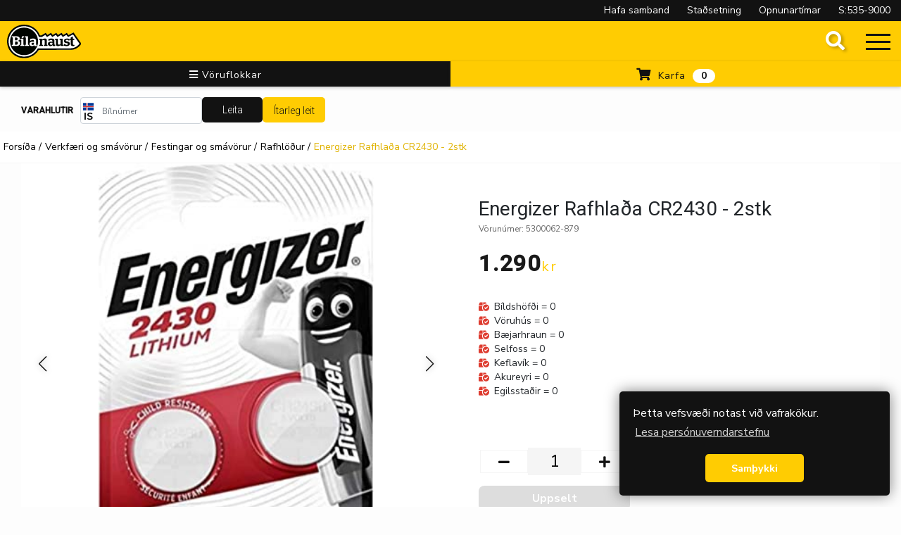

--- FILE ---
content_type: image/svg+xml
request_url: https://bilanaust.is/images/bilanaustBWLogo.svg
body_size: 21928
content:
<?xml version="1.0" encoding="UTF-8" standalone="no"?>
<svg
   xmlns:dc="http://purl.org/dc/elements/1.1/"
   xmlns:cc="http://creativecommons.org/ns#"
   xmlns:rdf="http://www.w3.org/1999/02/22-rdf-syntax-ns#"
   xmlns:svg="http://www.w3.org/2000/svg"
   xmlns="http://www.w3.org/2000/svg"
   xmlns:sodipodi="http://sodipodi.sourceforge.net/DTD/sodipodi-0.dtd"
   xmlns:inkscape="http://www.inkscape.org/namespaces/inkscape"
   id="svg846"
   version="1.1"
   viewBox="0 0 395.57126 182.26953"
   height="182.26953mm"
   width="395.57126mm"
   sodipodi:docname="bilanaustBWLogo.svg"
   inkscape:version="0.92.4 (5da689c313, 2019-01-14)">
  <sodipodi:namedview
     pagecolor="#ffffff"
     bordercolor="#666666"
     borderopacity="1"
     objecttolerance="10"
     gridtolerance="10"
     guidetolerance="10"
     inkscape:pageopacity="0"
     inkscape:pageshadow="2"
     inkscape:window-width="2560"
     inkscape:window-height="1377"
     id="namedview9"
     showgrid="false"
     inkscape:snap-nodes="false"
     inkscape:zoom="4.2982441"
     inkscape:cx="641.56684"
     inkscape:cy="431.43824"
     inkscape:window-x="1912"
     inkscape:window-y="-8"
     inkscape:window-maximized="1"
     inkscape:current-layer="g823" />
  <defs
     id="defs840" />
  <metadata
     id="metadata843">
    <rdf:RDF>
      <cc:Work
         rdf:about="">
        <dc:format>image/svg+xml</dc:format>
        <dc:type
           rdf:resource="http://purl.org/dc/dcmitype/StillImage" />
        <dc:title></dc:title>
      </cc:Work>
    </rdf:RDF>
  </metadata>
  <g
     id="g823">
    <g
       transform="matrix(0.98257492,0,0,0.98379723,3.4464326,1.4766359)"
       id="layer2">
      <path
         inkscape:connector-curvature="0"
         transform="translate(86.940903,-82.469117)"
         style="fill:#ffffff;fill-opacity:1;stroke:none;stroke-width:0.08466667;stroke-opacity:1"
         d="m 0.167557,264.65253 c -17.29815,-0.75403 -33.99706,-6.44277 -48.26,-16.44051 -14.41453,-10.10399 -25.69693,-24.31888 -32.30384,-40.70016 -2.63512,-6.53356 -4.50463,-13.41007 -5.53633,-20.36396 -3.34379,-22.53795 1.68554,-45.11659 14.24781,-63.96405 2.45742,-3.68693 4.95485,-6.91339 8.06089,-10.414 1.40289,-1.5811 5.39904,-5.57725 6.98014,-6.98014 8.22776,-7.30038 17.02156,-12.7785 26.924,-16.772361 5.50203,-2.21909 11.49389,-3.9631 17.27363,-5.02772 23.47119,-4.32336 47.599999,0.65397 67.371849,13.897581 7.828111,5.24342 14.682771,11.54816 20.56887,18.9187 5.46967,6.84909 9.43919,14.46102 12.780798,22.73757 l 0.650761,1.6118 4.118052,0.0626 h 3.616881 l 11.379752,-6.99125 c 6.25884,-3.84519 11.52117,-7.08327 11.69401,-7.19574 l 0.31429,-0.20448 4.33099,5.6929 c 2.38206,3.1311 4.39695,5.76218 4.47754,5.84686 0.14068,0.14782 0.5291,-0.0745 9.74752,-5.58016 5.28054,-3.15375 9.65837,-5.7465 9.72852,-5.76165 0.0835,-0.018 1.59619,1.87926 4.38146,5.49548 2.33966,3.03767 4.34128,5.63163 4.44803,5.76436 l 0.19411,0.24133 9.53071,-5.76372 c 5.24189,-3.17004 9.58392,-5.78217 9.64896,-5.80473 0.0785,-0.0272 1.59859,1.90694 4.51792,5.74849 3.71451,4.88791 4.4223,5.77738 4.54501,5.7117 0.0799,-0.0428 4.39793,-2.6496 9.59554,-5.79292 5.19761,-3.14333 9.46534,-5.71514 9.48383,-5.71514 0.0185,0 2.02057,2.60895 4.44902,5.79767 l 4.4154,5.79767 0.22476,-0.1203 c 0.12364,-0.0662 4.47294,-2.67265 9.66513,-5.79217 8.80431,-5.28973 9.4496,-5.66225 9.57808,-5.5292 0.0758,0.0785 2.14521,2.78223 4.59883,6.00837 l 4.46111,5.86571 1.96284,-1.00985 c 1.07953,-0.55542 6.49671,-3.32257 12.03814,-6.14923 5.54144,-2.82667 10.72767,-5.47705 11.52499,-5.88975 l 1.44965,-0.75036 19.03968,27.61058 c 10.47181,15.18584 19.14406,27.81251 19.27162,28.05929 1.90119,3.67783 1.65417,8.17218 -0.62855,11.43644 -1.08545,1.55217 -1.4524,2.03289 -2.34759,3.07537 -8.3048,9.67124 -18.82357,16.90705 -30.26781,20.82105 -5.15442,1.76284 -9.90631,2.76638 -15.92532,3.36322 -1.98845,0.19718 -27.67571,0.26227 -108.35584,0.2746 l -67.038494,0.0102 -0.313838,0.51343 c -0.879311,1.43853 -2.445031,3.86296 -3.234841,5.00899 -7.98367,11.58448 -18.53841,21.153 -30.88092,27.99546 -14.679481,8.13804 -31.41499,12.07771 -48.19775,11.34613 z"
         id="path1402-5"
         sodipodi:nodetypes="csssscssscscccccccccccsccsccccscccsccccscccccsscscssscc" />
    </g>
    <g
       id="layer1"
       transform="translate(86.940903,-82.469116)">
      <path
         style="fill:#000500;stroke-width:0.08466667;fill-opacity:1;stroke:none;stroke-opacity:1"
         d="M 0.16756033,264.65253 C -17.13059,263.89849 -33.8295,258.20975 -48.09244,248.21202 c -14.41453,-10.104 -25.69693,-24.31889 -32.30384,-40.70017 -2.63512,-6.53355 -4.50463,-13.41006 -5.53633,-20.36396 -3.34379,-22.53794 1.68554,-45.11658 14.24781,-63.96404 2.45742,-3.68693 4.95485,-6.91339 8.06089,-10.414 1.40289,-1.5811 5.39904,-5.57725 6.98014,-6.98014 8.22776,-7.300386 17.02156,-12.778506 26.924,-16.772366 5.50203,-2.21909 11.49389,-3.9631 17.27363,-5.02772 23.47119,-4.32336 47.6,0.65397 67.37185,13.89758 7.82811,5.243426 14.68277,11.548166 20.56887,18.918696 5.46967,6.8491 9.94037,14.5236 13.28198,22.80015 l 0.65076,1.6118 h 3.61687 3.61688 l 11.37975,-6.99125 c 6.25885,-3.84519 11.52117,-7.08327 11.69401,-7.19574 l 0.31429,-0.20448 4.331,5.6929 c 2.38205,3.1311 4.39694,5.76218 4.47753,5.84686 0.14069,0.14782 0.5291,-0.0745 9.74752,-5.58016 5.28054,-3.15376 9.65838,-5.74651 9.72852,-5.76166 0.0835,-0.018 1.5962,1.87927 4.38146,5.49549 2.33966,3.03767 4.34128,5.63163 4.44803,5.76436 l 0.19411,0.24132 9.53071,-5.76371 c 5.24189,-3.17004 9.58392,-5.78217 9.64896,-5.80473 0.0785,-0.0272 1.5986,1.90694 4.51793,5.74848 3.71451,4.88792 4.4223,5.77739 4.54501,5.71171 0.0799,-0.0428 4.39794,-2.6496 9.59554,-5.79292 5.1976,-3.14333 9.46533,-5.71514 9.48383,-5.71514 0.0185,0 2.02057,2.60895 4.44903,5.79767 l 4.41539,5.79767 0.22476,-0.1203 c 0.12363,-0.0662 4.47293,-2.67265 9.66511,-5.79217 8.8043,-5.28973 9.44961,-5.66225 9.57807,-5.5292 0.0758,0.0785 2.14524,2.78223 4.59885,6.00837 l 4.46111,5.86571 1.96282,-1.00985 c 1.07955,-0.55542 6.49672,-3.32258 12.03815,-6.14924 5.54143,-2.82666 10.72768,-5.47704 11.52499,-5.88974 l 1.44966,-0.75036 19.03967,27.61058 c 10.47183,15.18583 19.14406,27.8125 19.27162,28.05928 1.90118,3.67783 1.65417,8.17219 -0.62854,11.43644 -1.08546,1.55217 -1.45242,2.0329 -2.3476,3.07538 -8.30479,9.67124 -18.82356,16.90704 -30.26781,20.82104 -5.15441,1.76284 -9.90631,2.76638 -15.92532,3.36322 -1.98845,0.19718 -27.6757,0.26227 -108.35583,0.2746 l -67.03849,0.0102 -0.31384,0.51343 c -0.87931,1.43853 -2.44503,3.86296 -3.23484,5.00899 -7.98367,11.58448 -18.53841,21.153 -30.88092,27.99546 -14.67948,8.13804 -31.41499,12.07771 -48.19774967,11.34613 z M 8.3802303,256.19409 C 23.45431,255.3696 37.50966,250.72193 49.99389,242.43375 60.70326,235.32388 69.6445,225.76246 76.00891,214.6143 c 0.46223,-0.80967 1.05801,-1.86264 1.32397,-2.33995 l 0.48355,-0.86783 10.76906,-0.0117 c 5.92299,-0.006 45.95442,-0.0396 88.95874,-0.0738 85.20425,-0.0676 78.63452,-0.0269 82.46117,-0.51092 8.36304,-1.05776 16.62341,-4.07288 23.90021,-8.72382 3.88937,-2.48588 7.1221,-5.10133 10.61082,-8.58472 3.2769,-3.27188 5.39025,-5.83866 5.62996,-6.83789 0.13258,-0.55268 0.0575,-1.22655 -0.19815,-1.77929 -0.1564,-0.33809 -33.28174,-48.43891 -33.59033,-48.77603 -0.0361,-0.0395 -6.04339,2.97995 -13.34945,6.70984 -7.30606,3.72988 -13.32023,6.78028 -13.36482,6.77865 -0.0446,-0.002 -2.04323,-2.5915 -4.44141,-5.75527 -3.17239,-4.18512 -4.3991,-5.74391 -4.5026,-5.7215 -0.0783,0.0169 -4.42605,2.6068 -9.66176,5.75526 -5.23572,3.14846 -9.5532,5.72349 -9.5944,5.72229 -0.0412,-0.001 -2.03879,-2.58248 -4.43908,-5.73617 -2.73369,-3.59175 -4.41446,-5.7302 -4.49879,-5.72384 -0.074,0.006 -4.37285,2.57283 -9.55291,5.705 -5.18005,3.13217 -9.47652,5.69936 -9.54771,5.70486 -0.0775,0.006 -1.87698,-2.28228 -4.48635,-5.705 -2.76732,-3.62991 -4.40749,-5.71225 -4.4955,-5.70745 -0.0762,0.004 -4.40469,2.58944 -9.61882,5.74507 -6.26926,3.7942 -9.51534,5.71299 -9.58385,5.66511 -0.057,-0.0398 -2.07314,-2.6251 -4.48036,-5.74507 -2.7003,-3.4998 -4.42903,-5.67018 -4.51316,-5.66617 -0.075,0.004 -4.45118,2.58484 -9.72482,5.73617 -5.27364,3.15132 -9.61857,5.72967 -9.65539,5.72967 -0.0368,0 -2.03923,-2.5908 -4.44979,-5.75733 -2.41056,-3.16654 -4.41358,-5.75734 -4.45115,-5.75734 -0.0376,0 -4.31216,2.60909 -9.4991,5.79798 l -9.4308,5.79798 -7.78933,8.5e-4 -7.78933,8.4e-4 -0.62347,-1.84062 C 79.54607,138.19517 75.197,130.08244 69.20319,122.45305 55.63181,105.17832 35.3721,93.880094 13.58723,91.437704 8.2553803,90.839934 1.9749703,90.760854 -3.1344397,91.227154 -17.10165,92.501864 -30.1109,97.097004 -41.70017,104.8494 c -6.74406,4.5113 -13.04146,10.24189 -18.23011,16.58929 -10.21524,12.49653 -16.58322,27.89918 -18.17101,43.95144 -0.30203,3.0535 -0.34406,4.0514 -0.3441,8.17034 -5e-5,4.11967 0.0485,5.28525 0.34381,8.255 1.48692,14.95291 7.06439,29.25498 16.10163,41.28873 2.52956,3.3683 4.67188,5.83021 7.76473,8.92306 3.09284,3.09284 5.55476,5.23516 8.92305,7.76473 13.02787,9.78381 28.68796,15.49286 44.97173033,16.39491 1.82220997,0.10094 6.92918997,0.10512 8.72066997,0.007 z M 0.25223033,248.43793 C -3.1668697,248.21233 -5.8675197,247.90544 -8.6377697,247.42771 -22.24634,245.08088 -34.75967,239.0826 -45.32553,229.84136 c -1.78246,-1.55899 -5.19891,-4.97845 -6.75517,-6.76111 -4.48922,-5.14231 -7.96264,-10.32851 -10.90882,-16.28807 -4.49869,-9.09999 -6.96828,-18.43488 -7.62685,-28.829 -0.12056,-1.9027 -0.12095,-6.80869 -6.8e-4,-8.72066 0.65275,-10.37846 3.14449,-19.77545 7.66685,-28.91367 9.6072,-19.41309 27.36811,-33.8567 48.25876,-39.24524 4.8225003,-1.243906 9.4303903,-1.969866 14.50153033,-2.284666 1.88851997,-0.11724 6.87922997,-0.11685 8.75827997,6.7e-4 7.7065697,0.48203 14.7964897,1.971086 21.7920197,4.576846 14.6673,5.46341 27.34213,15.47942 36.09313,28.5218 11.423,17.02472 15.34552,37.97743 10.87447,58.08758 -2.71,12.18915 -8.44796,23.46189 -16.82914,33.06233 -1.44262,1.65249 -4.91167,5.14175 -6.53174,6.56978 -10.71623,9.44601 -23.38895,15.52585 -37.20488,17.84938 -4.50489,0.75761 -6.8696397,0.95085 -11.9803397,0.97896 -2.2352,0.0123 -4.27354997,0.009 -4.52965997,-0.008 z M 66.88747,199.21508 c 1.998,-0.14409 3.48859,-0.48598 4.80179,-1.10136 l 0.69897,-0.32755 v -2.71482 -2.71483 h -1.27421 c -1.39866,0 -1.57355,-0.0449 -2.09871,-0.53865 -0.15542,-0.14613 -0.36497,-0.41809 -0.46567,-0.60435 l -0.18308,-0.33867 -0.0444,-11.303 c -0.0498,-12.67479 -0.0109,-11.88612 -0.68615,-13.92767 -1.26005,-3.80975 -4.11376,-6.04435 -8.96379,-7.01909 -3.54258,-0.71198 -9.61566,-0.67784 -14.30867,0.0804 -2.62963,0.42488 -5.54754,1.23212 -7.64117,2.11392 l -0.74083,0.31202 v 4.09787 4.09786 h 2.52813 2.52814 l 0.66803,-0.55736 c 1.78997,-1.49342 3.67528,-2.4096 5.74803,-2.79329 1.00487,-0.18602 3.699,-0.25889 4.63284,-0.12531 2.81432,0.40255 4.35018,1.61466 4.94244,3.90058 0.1144,0.44154 0.14983,1.09435 0.18091,3.33383 l 0.0387,2.78478 -0.19843,-0.055 c -2.09516,-0.58098 -6.15207,-0.97469 -8.87676,-0.86146 -4.36584,0.18144 -7.63931,1.06996 -10.20233,2.76923 -1.33349,0.88408 -2.78309,2.51742 -3.50643,3.95085 -0.91445,1.81213 -1.35297,4.51763 -1.11395,6.87252 0.30237,2.97884 1.27554,5.27471 2.98378,7.03921 2.53166,2.61502 6.52804,3.87959 11.228,3.55284 3.99295,-0.2776 6.60467,-1.37021 9.07258,-3.79552 0.57932,-0.56932 1.05826,-1.02652 1.06431,-1.016 0.006,0.0105 0.0959,0.24773 0.19968,0.52713 0.45669,1.22952 1.38368,2.40308 2.4487,3.10007 1.08506,0.71008 2.41926,1.11831 4.10814,1.25695 1.14201,0.0937 1.18436,0.0938 2.43143,0.004 z m -18.26008,-6.72956 c -0.80824,-0.14669 -1.14755,-0.2615 -1.85036,-0.62611 -1.17176,-0.60789 -2.03266,-1.74366 -2.42767,-3.20278 -0.26643,-0.98414 -0.26609,-2.85479 8.5e-4,-3.79014 0.65959,-2.31275 2.34125,-3.54414 5.38986,-3.94673 1.3596,-0.17954 5.52954,0.002 7.21784,0.31344 l 0.27516,0.0508 v 4.26438 4.26438 l -0.5715,0.47319 c -1.44975,1.20035 -3.18507,1.96741 -5.05883,2.23618 -0.80132,0.11493 -2.23748,0.0972 -2.97517,-0.0366 z m -83.9775,6.1333 c 4.1775,-0.30665 7.62039,-1.13139 10.414,-2.49465 4.45179,-2.17243 7.03833,-5.52547 7.83745,-10.15999 0.24597,-1.42655 0.26922,-3.88879 0.0484,-5.12233 -0.45281,-2.52898 -1.31745,-4.24835 -2.9644,-5.89482 -2.06666,-2.06604 -5.13598,-3.43601 -9.17591,-4.09559 -0.4795,-0.0783 -0.61383,-0.13145 -0.61383,-0.24289 0,-0.1131 0.21496,-0.19187 1.03717,-0.38002 3.16969,-0.72537 5.60256,-1.94121 7.18829,-3.59241 1.10693,-1.15264 1.7937,-2.33988 2.22376,-3.84427 0.44662,-1.56235 0.60312,-3.94718 0.37954,-5.78367 -0.21256,-1.74593 -0.81731,-3.50275 -1.69739,-4.93096 -0.62201,-1.00942 -2.20597,-2.60546 -3.28937,-3.31448 -3.00474,-1.96642 -7.03379,-3.03131 -12.53067,-3.31191 -1.19215,-0.0608 -5.7501,-0.0841 -13.208,-0.0675 l -11.38766,0.0255 -0.0222,3.14898 -0.0222,3.14898 1.72251,0.026 1.72251,0.026 0.41482,0.25668 c 0.22815,0.14117 0.55919,0.44597 0.73564,0.67733 0.61891,0.8115 0.5752,-0.73049 0.55084,19.43147 l -0.0219,18.15785 -0.23283,0.44168 c -0.28082,0.53272 -0.70506,0.97208 -1.18759,1.22991 -0.33023,0.17647 -0.48548,0.19319 -2.02975,0.21861 l -1.67216,0.0275 v 3.25332 3.25331 h 12.29783 c 7.59048,0 12.75155,-0.0336 13.48317,-0.0873 z m -8.74223,-15.67466 0.0216,-8.74864 3.47134,0.0126 c 2.63027,0.01 3.71977,0.0453 4.49672,0.14751 5.05619,0.66526 6.97955,2.92605 6.98444,8.20978 0.003,3.38309 -0.59446,5.29842 -2.12987,6.82647 -0.77243,0.76872 -1.57546,1.24128 -2.78963,1.64159 -1.65034,0.54414 -2.07352,0.58618 -6.28689,0.6247 l -3.78923,0.0346 z m -0.0208,-22.88766 v -7.68114 l 3.40784,0.0434 c 2.95591,0.0376 3.53134,0.0664 4.33916,0.2172 3.12868,0.58392 4.81975,1.98963 5.46353,4.54159 0.22844,0.9055 0.33184,2.51664 0.24317,3.78883 -0.23301,3.343 -1.656,5.28701 -4.52921,6.18757 -1.31789,0.41307 -2.18684,0.49581 -5.68599,0.54147 l -3.2385,0.0423 z m 49.6146703,35.47986 v -3.17016 l -1.72866,-0.026 -1.72866,-0.026 -0.36447,-0.25636 c -0.20047,-0.141 -0.47984,-0.4205 -0.62085,-0.62109 l -0.25635997,-0.36472 -0.047,-14.91525 c -0.0438,-13.90339 -0.0572,-14.95832 -0.19752,-15.55024 -0.19026,-0.80249 -0.52048,-1.42213 -0.88986,-1.66979 l -0.28769,-0.19288 H -8.0576897 -15.49583 v 3.34433 3.34434 h 1.72235 c 1.63855,0 1.7405,0.01 2.0955,0.19665 0.44173,0.23279 0.95521,0.87509 1.0883,1.36131 0.0686,0.25078 0.0883,3.62504 0.0709,12.16469 l -0.0241,11.81766 -0.25601,0.41406 c -0.1408,0.22773 -0.42015,0.52954 -0.62078,0.67068 l -0.36478,0.25661 -1.70755,0.0423 -1.70755,0.0423 -0.0222,3.15383 -0.0222,3.15384 h 10.3726903 10.3727 z m 24.9565297,0.0163 -0.0222,-3.15383 -1.82033,-0.0423 c -1.68261,-0.0391 -1.84275,-0.0563 -2.11667,-0.22691 -0.4239,-0.26402 -0.72623,-0.60515 -0.92448,-1.04309 -0.17205,-0.3801 -0.17247,-0.43266 -0.17432,-22.10072 -0.002,-17.89771 -0.0219,-21.79684 -0.11555,-22.158 -0.16039,-0.61831 -0.45161,-1.00585 -0.9401,-1.25106 l -0.41879,-0.21022 H 16.53291 9.1402103 l 0.0222,3.28083 0.0222,3.28083 1.8203297,0.0423 c 2.01723,0.0469 2.11853,0.0715 2.61158,0.63302 0.14633,0.16666 0.35201,0.46388 0.45707,0.6605 l 0.19102,0.35748 0.0251,18.24566 c 0.0138,10.03512 0.002,18.44545 -0.0272,18.68962 -0.0645,0.54779 -0.44266,1.14054 -0.9574,1.5007 l -0.36685,0.25668 -1.77098,0.0259 -1.7709897,0.0259 v 3.17024 3.17025 H 19.93832 30.48035 Z m -29.89141967,-43.01504 3.65877997,-3.31879 0.003,-1.92617 0.003,-1.92616 h -5.56883 -5.56883 l -0.36052,1.79916 c -0.19829,0.98954 -0.67598,3.35174 -1.06154,5.24934 l -0.70102,3.45016 2.96854,-0.004 2.96854,-0.004 3.65877003,-3.31879 z M 264.13319,199.04384 c -6.08839,-0.54757 -9.06715,-3.07578 -9.75459,-8.27918 -0.1071,-0.81069 -0.1264,-2.82477 -0.1264,-13.18683 v -12.23 h -2.37067 -2.37067 v -3.34433 -3.34434 h 2.36969 2.36968 l 0.0221,-3.32253 0.0222,-3.32253 5.41867,-2.76994 c 2.98026,-1.52346 5.44724,-2.77152 5.48216,-2.77347 0.0349,-0.002 0.0635,2.73967 0.0635,6.09247 v 6.096 h 4.02167 4.02167 v 3.34351 3.3435 l -4.0005,0.022 -4.0005,0.022 v 11.59934 c 0,10.65228 0.0118,11.64999 0.14499,12.21978 0.30249,1.29447 0.8206,2.04233 1.70695,2.46396 0.83145,0.3955 1.69368,0.5123 4.22397,0.57218 l 2.26591,0.0536 -0.0222,2.92511 -0.0222,2.9251 -0.46963,0.14296 c -0.67506,0.20547 -2.00294,0.47078 -3.1287,0.6251 -1.15562,0.1584 -4.66986,0.23419 -5.86701,0.12652 z m -101.64241,-0.0921 c -3.26732,-0.44141 -5.16011,-1.90765 -6.1438,-4.75926 -0.0434,-0.1258 -0.1449,-0.0471 -0.56013,0.43413 -1.713,1.98536 -4.25494,3.41857 -7.07165,3.98717 -2.74647,0.55441 -6.20198,0.43855 -8.71229,-0.29214 -3.01185,-0.87668 -5.42836,-2.8296 -6.73466,-5.44267 -1.10345,-2.20726 -1.53531,-5.54116 -1.06459,-8.21845 0.46521,-2.64599 1.7261,-4.87485 3.6218,-6.40221 2.62977,-2.11879 6.0834,-3.18446 10.98474,-3.38948 2.6776,-0.11201 6.43487,0.25261 8.85044,0.85888 l 0.22791,0.0572 -0.0401,-2.74206 c -0.0358,-2.44673 -0.0594,-2.81321 -0.21881,-3.40251 -0.62096,-2.29516 -2.21457,-3.51644 -5.05505,-3.87398 -1.02002,-0.12839 -3.35412,-0.0619 -4.37895,0.12481 -2.10295,0.38304 -3.87101,1.23051 -5.76696,2.76423 l -0.72569,0.58705 h -2.50087 -2.50086 l 0.022,-4.07627 0.022,-4.07627 0.67733,-0.28612 c 2.39286,-1.01081 5.38224,-1.80605 8.35197,-2.22181 5.01216,-0.70169 10.62691,-0.63514 14.11911,0.16737 4.53161,1.04137 7.35731,3.4677 8.42402,7.23343 0.52872,1.8665 0.4994,1.152 0.55241,13.462 l 0.0485,11.26067 0.18308,0.33866 c 0.21639,0.40027 0.63228,0.80888 1.04459,1.02631 0.23955,0.12633 0.53582,0.16208 1.54636,0.1866 l 1.25002,0.0303 -0.0224,2.63774 -0.0224,2.63775 -0.42333,0.22928 c -0.65466,0.35459 -2.12322,0.81153 -3.23029,1.00511 -1.16291,0.20333 -3.76582,0.28794 -4.75346,0.1545 z m -11.94127,-6.63505 c 1.79814,-0.31357 3.44527,-1.09261 4.8763,-2.30634 l 0.44528,-0.37766 -0.022,-4.24587 -0.0219,-4.24585 -0.33867,-0.0585 c -2.10428,-0.36355 -6.317,-0.48387 -7.71612,-0.22037 -2.02148,0.38071 -3.42165,1.23082 -4.21979,2.56203 -0.794,1.32433 -1.00184,3.5211 -0.49969,5.28152 0.56005,1.96338 2.11812,3.27466 4.33562,3.64885 0.67465,0.11385 2.41039,0.0931 3.16096,-0.0378 z m 33.09069,6.67234 c -2.8076,-0.27462 -4.90654,-1.07246 -6.41703,-2.43923 -1.2565,-1.13693 -2.14529,-2.87867 -2.52984,-4.95768 -0.13539,-0.73189 -0.15234,-1.84948 -0.19391,-12.78234 l -0.0456,-11.98033 -0.23472,-0.3993 c -0.1291,-0.21962 -0.35975,-0.49466 -0.51255,-0.61121 -0.55158,-0.42072 -0.79772,-0.47116 -2.29899,-0.47116 h -1.4007 l 0.0222,-3.32317 0.0221,-3.32316 7.76627,-0.0216 7.76628,-0.0216 0.024,14.33028 0.024,14.33027 0.19188,0.62134 c 0.69277,2.24318 2.06161,3.16349 4.88614,3.2851 2.28507,0.0984 4.90081,-0.41067 8.02217,-1.56117 l 0.8255,-0.30428 v -12.00599 -12.006 h -2.62565 -2.62565 l 0.0222,-3.32317 0.0221,-3.32316 h 8.128 8.128 l 0.0423,16.002 c 0.0356,13.47186 0.061,16.03547 0.16042,16.21366 0.25073,0.44944 0.63351,0.85827 1.01175,1.08062 0.38186,0.22448 0.43981,0.2326 1.8557,0.25989 l 1.46154,0.0282 -0.0222,3.10449 -0.0222,3.10449 h -6.858 c -6.75624,0 -6.86239,-0.003 -7.15433,-0.17322 -0.65195,-0.38108 -1.07908,-1.51806 -1.32666,-3.53146 l -0.14221,-1.15639 -0.27388,0.2292 c -1.28441,1.07488 -1.69092,1.38847 -2.51805,1.94254 -1.06191,0.71132 -2.9354,1.65508 -4.06895,2.04969 -1.58755,0.55266 -3.48541,0.944 -5.34392,1.1019 -0.94491,0.0803 -3.08789,0.0985 -3.76766,0.032 z m 44.23833,-0.11924 c -3.46978,-0.24043 -6.87125,-0.85519 -9.73667,-1.75972 l -0.762,-0.24055 -0.0219,-4.5002 -0.0219,-4.50021 h 3.16776 3.16776 l 0.26159,0.55901 c 0.71724,1.53272 2.25913,2.76393 4.32657,3.4548 1.36081,0.45475 2.3258,0.58413 3.9368,0.52782 1.80412,-0.0631 2.7671,-0.2899 4.01553,-0.94594 0.6777,-0.35612 1.48701,-1.12433 1.81033,-1.71839 0.63521,-1.16709 0.64975,-2.85355 0.0346,-4.02043 -0.34591,-0.65621 -0.94427,-1.17544 -1.87539,-1.62738 -1.10208,-0.53491 -2.60947,-0.91536 -5.53544,-1.39708 -3.79895,-0.62544 -5.35773,-1.03782 -7.17811,-1.89897 -2.65374,-1.25539 -4.2592,-3.03635 -5.06527,-5.61897 -0.62227,-1.99372 -0.7697,-5.08461 -0.34245,-7.17965 1.02771,-5.03948 5.00114,-8.3358 11.30529,-9.37876 2.32967,-0.38542 4.69785,-0.47465 8.03786,-0.30285 3.84282,0.19766 6.43498,0.57819 9.29217,1.36408 l 0.9525,0.262 v 4.39302 4.39303 l -3.06917,-0.002 -3.06917,-0.002 -0.254,-0.42991 c -0.81988,-1.38769 -2.5268,-2.54737 -4.46197,-3.03145 -1.9161,-0.47931 -4.54568,-0.46182 -6.24836,0.0416 -0.73989,0.21875 -1.73303,0.77686 -2.19956,1.23609 -1.33648,1.31555 -1.44771,3.53378 -0.24329,4.85161 1.097,1.20029 2.85192,1.80129 7.52537,2.57716 4.02478,0.66817 6.07986,1.22903 8.09315,2.20872 3.1242,1.52029 4.75368,3.89573 5.19821,7.57791 0.1301,1.07773 0.13231,3.4255 0.004,4.36034 -0.37014,2.69878 -1.52171,5.03584 -3.31065,6.71874 -2.23191,2.09961 -5.31745,3.3408 -9.73332,3.9153 -1.25184,0.16286 -6.25897,0.23336 -8.001,0.11264 z M 85.31432,198.48101 c -0.0312,-0.0312 -0.0568,-1.44108 -0.0568,-3.13301 v -3.07622 h 1.3393 c 1.60851,0 2.03694,-0.0994 2.54202,-0.58953 0.18976,-0.18414 0.42279,-0.48727 0.51784,-0.6736 0.17159,-0.33633 0.17282,-0.42435 0.17098,-12.132 -0.002,-11.35615 -0.008,-11.80618 -0.16091,-12.14347 -0.21885,-0.48196 -0.70867,-1.00263 -1.13934,-1.21112 -0.32405,-0.15687 -0.5181,-0.17428 -1.94195,-0.17428 h -1.58194 v -3.34713 -3.34712 l 7.00617,0.024 c 7.71233,0.0264 7.2162,-0.009 7.74246,0.54556 0.48624,0.51201 0.82227,1.70186 1.00543,3.56013 l 0.1019,1.03373 0.30585,-0.25729 c 1.93655,-1.62903 2.92598,-2.29731 4.7456,-3.20532 2.27616,-1.13582 4.40598,-1.76492 7.20192,-2.1273 1.03653,-0.13434 3.90077,-0.13418 4.81583,2.5e-4 2.35624,0.34622 4.15153,1.13237 5.43323,2.37917 1.25306,1.21893 1.97394,2.66477 2.38509,4.78367 0.1779,0.91683 0.18147,1.12277 0.22912,13.22192 l 0.0484,12.29059 0.25636,0.36471 c 0.31363,0.44619 0.82983,0.82032 1.27388,0.92331 0.18284,0.0424 0.79915,0.078 1.36959,0.0791 l 1.03717,0.002 v 3.13267 3.13267 h -9.82133 -9.82134 v -3.13267 -3.13267 h 2.286 2.286 v -10.69924 c 0,-9.24172 -0.0177,-10.80167 -0.13011,-11.45117 -0.47459,-2.74255 -2.23394,-3.63748 -6.55855,-3.33612 -2.1587,0.15042 -4.3735,0.57257 -6.6675,1.27085 l -0.61384,0.18684 v 12.01442 12.01442 h 2.32938 2.32937 l -0.0222,3.1115 -0.0222,3.1115 -10.08205,0.0215 c -5.54513,0.0118 -10.1076,-0.004 -10.13883,-0.0353 z"
         id="path1402" />
    </g>
  </g>
</svg>


--- FILE ---
content_type: application/javascript
request_url: https://bilanaust.is/polyfills-es2015.fea5cb2334bbddec349a.js
body_size: 14517
content:
"use strict";(self.webpackChunkcubeshop=self.webpackChunkcubeshop||[]).push([["polyfills"],{85240:function(e,t,n){const o="undefined"!=typeof globalThis&&globalThis,r="undefined"!=typeof window&&window,s="undefined"!=typeof self&&"undefined"!=typeof WorkerGlobalScope&&self instanceof WorkerGlobalScope&&self,i=o||"undefined"!=typeof global&&global||r||s,a=function(e,...t){if(a.translate){const n=a.translate(e,t);e=n[0],t=n[1]}let n=c(e[0],e.raw[0]);for(let o=1;o<e.length;o++)n+=t[o-1]+c(e[o],e.raw[o]);return n};function c(e,t){return":"===t.charAt(0)?e.substring(function(e,t){for(let n=1,o=1;n<e.length;n++,o++)if("\\"===t[o])o++;else if(":"===e[n])return n;throw new Error(`Unterminated $localize metadata block in "${t}".`)}(e,t)+1):e}i.$localize=a},7277:function(){!function(e){const t=e.performance;function n(e){t&&t.mark&&t.mark(e)}function o(e,n){t&&t.measure&&t.measure(e,n)}n("Zone");const r=e.__Zone_symbol_prefix||"__zone_symbol__";function s(e){return r+e}const i=!0===e[s("forceDuplicateZoneCheck")];if(e.Zone){if(i||"function"!=typeof e.Zone.__symbol__)throw new Error("Zone already loaded.");return e.Zone}let a=(()=>{class t{constructor(e,t){this._parent=e,this._name=t?t.name||"unnamed":"<root>",this._properties=t&&t.properties||{},this._zoneDelegate=new l(this,this._parent&&this._parent._zoneDelegate,t)}static assertZonePatched(){if(e.Promise!==C.ZoneAwarePromise)throw new Error("Zone.js has detected that ZoneAwarePromise `(window|global).Promise` has been overwritten.\nMost likely cause is that a Promise polyfill has been loaded after Zone.js (Polyfilling Promise api is not necessary when zone.js is loaded. If you must load one, do so before loading zone.js.)")}static get root(){let e=t.current;for(;e.parent;)e=e.parent;return e}static get current(){return j.zone}static get currentTask(){return I}static __load_patch(r,s,a=!1){if(C.hasOwnProperty(r)){if(!a&&i)throw Error("Already loaded patch: "+r)}else if(!e["__Zone_disable_"+r]){const i="Zone:"+r;n(i),C[r]=s(e,t,z),o(i,i)}}get parent(){return this._parent}get name(){return this._name}get(e){const t=this.getZoneWith(e);if(t)return t._properties[e]}getZoneWith(e){let t=this;for(;t;){if(t._properties.hasOwnProperty(e))return t;t=t._parent}return null}fork(e){if(!e)throw new Error("ZoneSpec required!");return this._zoneDelegate.fork(this,e)}wrap(e,t){if("function"!=typeof e)throw new Error("Expecting function got: "+e);const n=this._zoneDelegate.intercept(this,e,t),o=this;return function(){return o.runGuarded(n,this,arguments,t)}}run(e,t,n,o){j={parent:j,zone:this};try{return this._zoneDelegate.invoke(this,e,t,n,o)}finally{j=j.parent}}runGuarded(e,t=null,n,o){j={parent:j,zone:this};try{try{return this._zoneDelegate.invoke(this,e,t,n,o)}catch(r){if(this._zoneDelegate.handleError(this,r))throw r}}finally{j=j.parent}}runTask(e,t,n){if(e.zone!=this)throw new Error("A task can only be run in the zone of creation! (Creation: "+(e.zone||m).name+"; Execution: "+this.name+")");if(e.state===v&&(e.type===O||e.type===P))return;const o=e.state!=w;o&&e._transitionTo(w,E),e.runCount++;const r=I;I=e,j={parent:j,zone:this};try{e.type==P&&e.data&&!e.data.isPeriodic&&(e.cancelFn=void 0);try{return this._zoneDelegate.invokeTask(this,e,t,n)}catch(s){if(this._zoneDelegate.handleError(this,s))throw s}}finally{e.state!==v&&e.state!==S&&(e.type==O||e.data&&e.data.isPeriodic?o&&e._transitionTo(E,w):(e.runCount=0,this._updateTaskCount(e,-1),o&&e._transitionTo(v,w,v))),j=j.parent,I=r}}scheduleTask(e){if(e.zone&&e.zone!==this){let t=this;for(;t;){if(t===e.zone)throw Error(`can not reschedule task to ${this.name} which is descendants of the original zone ${e.zone.name}`);t=t.parent}}e._transitionTo(b,v);const t=[];e._zoneDelegates=t,e._zone=this;try{e=this._zoneDelegate.scheduleTask(this,e)}catch(n){throw e._transitionTo(S,b,v),this._zoneDelegate.handleError(this,n),n}return e._zoneDelegates===t&&this._updateTaskCount(e,1),e.state==b&&e._transitionTo(E,b),e}scheduleMicroTask(e,t,n,o){return this.scheduleTask(new u(D,e,t,n,o,void 0))}scheduleMacroTask(e,t,n,o,r){return this.scheduleTask(new u(P,e,t,n,o,r))}scheduleEventTask(e,t,n,o,r){return this.scheduleTask(new u(O,e,t,n,o,r))}cancelTask(e){if(e.zone!=this)throw new Error("A task can only be cancelled in the zone of creation! (Creation: "+(e.zone||m).name+"; Execution: "+this.name+")");e._transitionTo(Z,E,w);try{this._zoneDelegate.cancelTask(this,e)}catch(t){throw e._transitionTo(S,Z),this._zoneDelegate.handleError(this,t),t}return this._updateTaskCount(e,-1),e._transitionTo(v,Z),e.runCount=0,e}_updateTaskCount(e,t){const n=e._zoneDelegates;-1==t&&(e._zoneDelegates=null);for(let o=0;o<n.length;o++)n[o]._updateTaskCount(e.type,t)}}return t.__symbol__=s,t})();const c={name:"",onHasTask:(e,t,n,o)=>e.hasTask(n,o),onScheduleTask:(e,t,n,o)=>e.scheduleTask(n,o),onInvokeTask:(e,t,n,o,r,s)=>e.invokeTask(n,o,r,s),onCancelTask:(e,t,n,o)=>e.cancelTask(n,o)};class l{constructor(e,t,n){this._taskCounts={microTask:0,macroTask:0,eventTask:0},this.zone=e,this._parentDelegate=t,this._forkZS=n&&(n&&n.onFork?n:t._forkZS),this._forkDlgt=n&&(n.onFork?t:t._forkDlgt),this._forkCurrZone=n&&(n.onFork?this.zone:t._forkCurrZone),this._interceptZS=n&&(n.onIntercept?n:t._interceptZS),this._interceptDlgt=n&&(n.onIntercept?t:t._interceptDlgt),this._interceptCurrZone=n&&(n.onIntercept?this.zone:t._interceptCurrZone),this._invokeZS=n&&(n.onInvoke?n:t._invokeZS),this._invokeDlgt=n&&(n.onInvoke?t:t._invokeDlgt),this._invokeCurrZone=n&&(n.onInvoke?this.zone:t._invokeCurrZone),this._handleErrorZS=n&&(n.onHandleError?n:t._handleErrorZS),this._handleErrorDlgt=n&&(n.onHandleError?t:t._handleErrorDlgt),this._handleErrorCurrZone=n&&(n.onHandleError?this.zone:t._handleErrorCurrZone),this._scheduleTaskZS=n&&(n.onScheduleTask?n:t._scheduleTaskZS),this._scheduleTaskDlgt=n&&(n.onScheduleTask?t:t._scheduleTaskDlgt),this._scheduleTaskCurrZone=n&&(n.onScheduleTask?this.zone:t._scheduleTaskCurrZone),this._invokeTaskZS=n&&(n.onInvokeTask?n:t._invokeTaskZS),this._invokeTaskDlgt=n&&(n.onInvokeTask?t:t._invokeTaskDlgt),this._invokeTaskCurrZone=n&&(n.onInvokeTask?this.zone:t._invokeTaskCurrZone),this._cancelTaskZS=n&&(n.onCancelTask?n:t._cancelTaskZS),this._cancelTaskDlgt=n&&(n.onCancelTask?t:t._cancelTaskDlgt),this._cancelTaskCurrZone=n&&(n.onCancelTask?this.zone:t._cancelTaskCurrZone),this._hasTaskZS=null,this._hasTaskDlgt=null,this._hasTaskDlgtOwner=null,this._hasTaskCurrZone=null;const o=n&&n.onHasTask;(o||t&&t._hasTaskZS)&&(this._hasTaskZS=o?n:c,this._hasTaskDlgt=t,this._hasTaskDlgtOwner=this,this._hasTaskCurrZone=e,n.onScheduleTask||(this._scheduleTaskZS=c,this._scheduleTaskDlgt=t,this._scheduleTaskCurrZone=this.zone),n.onInvokeTask||(this._invokeTaskZS=c,this._invokeTaskDlgt=t,this._invokeTaskCurrZone=this.zone),n.onCancelTask||(this._cancelTaskZS=c,this._cancelTaskDlgt=t,this._cancelTaskCurrZone=this.zone))}fork(e,t){return this._forkZS?this._forkZS.onFork(this._forkDlgt,this.zone,e,t):new a(e,t)}intercept(e,t,n){return this._interceptZS?this._interceptZS.onIntercept(this._interceptDlgt,this._interceptCurrZone,e,t,n):t}invoke(e,t,n,o,r){return this._invokeZS?this._invokeZS.onInvoke(this._invokeDlgt,this._invokeCurrZone,e,t,n,o,r):t.apply(n,o)}handleError(e,t){return!this._handleErrorZS||this._handleErrorZS.onHandleError(this._handleErrorDlgt,this._handleErrorCurrZone,e,t)}scheduleTask(e,t){let n=t;if(this._scheduleTaskZS)this._hasTaskZS&&n._zoneDelegates.push(this._hasTaskDlgtOwner),n=this._scheduleTaskZS.onScheduleTask(this._scheduleTaskDlgt,this._scheduleTaskCurrZone,e,t),n||(n=t);else if(t.scheduleFn)t.scheduleFn(t);else{if(t.type!=D)throw new Error("Task is missing scheduleFn.");y(t)}return n}invokeTask(e,t,n,o){return this._invokeTaskZS?this._invokeTaskZS.onInvokeTask(this._invokeTaskDlgt,this._invokeTaskCurrZone,e,t,n,o):t.callback.apply(n,o)}cancelTask(e,t){let n;if(this._cancelTaskZS)n=this._cancelTaskZS.onCancelTask(this._cancelTaskDlgt,this._cancelTaskCurrZone,e,t);else{if(!t.cancelFn)throw Error("Task is not cancelable");n=t.cancelFn(t)}return n}hasTask(e,t){try{this._hasTaskZS&&this._hasTaskZS.onHasTask(this._hasTaskDlgt,this._hasTaskCurrZone,e,t)}catch(n){this.handleError(e,n)}}_updateTaskCount(e,t){const n=this._taskCounts,o=n[e],r=n[e]=o+t;if(r<0)throw new Error("More tasks executed then were scheduled.");0!=o&&0!=r||this.hasTask(this.zone,{microTask:n.microTask>0,macroTask:n.macroTask>0,eventTask:n.eventTask>0,change:e})}}class u{constructor(t,n,o,r,s,i){if(this._zone=null,this.runCount=0,this._zoneDelegates=null,this._state="notScheduled",this.type=t,this.source=n,this.data=r,this.scheduleFn=s,this.cancelFn=i,!o)throw new Error("callback is not defined");this.callback=o;const a=this;this.invoke=t===O&&r&&r.useG?u.invokeTask:function(){return u.invokeTask.call(e,a,this,arguments)}}static invokeTask(e,t,n){e||(e=this),R++;try{return e.runCount++,e.zone.runTask(e,t,n)}finally{1==R&&T(),R--}}get zone(){return this._zone}get state(){return this._state}cancelScheduleRequest(){this._transitionTo(v,b)}_transitionTo(e,t,n){if(this._state!==t&&this._state!==n)throw new Error(`${this.type} '${this.source}': can not transition to '${e}', expecting state '${t}'${n?" or '"+n+"'":""}, was '${this._state}'.`);this._state=e,e==v&&(this._zoneDelegates=null)}toString(){return this.data&&void 0!==this.data.handleId?this.data.handleId.toString():Object.prototype.toString.call(this)}toJSON(){return{type:this.type,state:this.state,source:this.source,zone:this.zone.name,runCount:this.runCount}}}const h=s("setTimeout"),f=s("Promise"),p=s("then");let d,_=[],k=!1;function g(t){if(d||e[f]&&(d=e[f].resolve(0)),d){let e=d[p];e||(e=d.then),e.call(d,t)}else e[h](t,0)}function y(e){0===R&&0===_.length&&g(T),e&&_.push(e)}function T(){if(!k){for(k=!0;_.length;){const t=_;_=[];for(let n=0;n<t.length;n++){const o=t[n];try{o.zone.runTask(o,null,null)}catch(e){z.onUnhandledError(e)}}}z.microtaskDrainDone(),k=!1}}const m={name:"NO ZONE"},v="notScheduled",b="scheduling",E="scheduled",w="running",Z="canceling",S="unknown",D="microTask",P="macroTask",O="eventTask",C={},z={symbol:s,currentZoneFrame:()=>j,onUnhandledError:M,microtaskDrainDone:M,scheduleMicroTask:y,showUncaughtError:()=>!a[s("ignoreConsoleErrorUncaughtError")],patchEventTarget:()=>[],patchOnProperties:M,patchMethod:()=>M,bindArguments:()=>[],patchThen:()=>M,patchMacroTask:()=>M,patchEventPrototype:()=>M,isIEOrEdge:()=>!1,getGlobalObjects:()=>{},ObjectDefineProperty:()=>M,ObjectGetOwnPropertyDescriptor:()=>{},ObjectCreate:()=>{},ArraySlice:()=>[],patchClass:()=>M,wrapWithCurrentZone:()=>M,filterProperties:()=>[],attachOriginToPatched:()=>M,_redefineProperty:()=>M,patchCallbacks:()=>M,nativeScheduleMicroTask:g};let j={parent:null,zone:new a(null,null)},I=null,R=0;function M(){}o("Zone","Zone"),e.Zone=a}("undefined"!=typeof window&&window||"undefined"!=typeof self&&self||global);const e=Object.getOwnPropertyDescriptor,t=Object.defineProperty,n=Object.getPrototypeOf,o=Object.create,r=Array.prototype.slice,s="addEventListener",i="removeEventListener",a=Zone.__symbol__(s),c=Zone.__symbol__(i),l="true",u="false",h=Zone.__symbol__("");function f(e,t){return Zone.current.wrap(e,t)}function p(e,t,n,o,r){return Zone.current.scheduleMacroTask(e,t,n,o,r)}const d=Zone.__symbol__,_="undefined"!=typeof window,k=_?window:void 0,g=_&&k||"object"==typeof self&&self||global;function y(e,t){for(let n=e.length-1;n>=0;n--)"function"==typeof e[n]&&(e[n]=f(e[n],t+"_"+n));return e}function T(e){return!e||!1!==e.writable&&!("function"==typeof e.get&&void 0===e.set)}const m="undefined"!=typeof WorkerGlobalScope&&self instanceof WorkerGlobalScope,v=!("nw"in g)&&void 0!==g.process&&"[object process]"==={}.toString.call(g.process),b=!v&&!m&&!(!_||!k.HTMLElement),E=void 0!==g.process&&"[object process]"==={}.toString.call(g.process)&&!m&&!(!_||!k.HTMLElement),w={},Z=function(e){if(!(e=e||g.event))return;let t=w[e.type];t||(t=w[e.type]=d("ON_PROPERTY"+e.type));const n=this||e.target||g,o=n[t];let r;if(b&&n===k&&"error"===e.type){const t=e;r=o&&o.call(this,t.message,t.filename,t.lineno,t.colno,t.error),!0===r&&e.preventDefault()}else r=o&&o.apply(this,arguments),null!=r&&!r&&e.preventDefault();return r};function S(n,o,r){let s=e(n,o);if(!s&&r&&e(r,o)&&(s={enumerable:!0,configurable:!0}),!s||!s.configurable)return;const i=d("on"+o+"patched");if(n.hasOwnProperty(i)&&n[i])return;delete s.writable,delete s.value;const a=s.get,c=s.set,l=o.slice(2);let u=w[l];u||(u=w[l]=d("ON_PROPERTY"+l)),s.set=function(e){let t=this;!t&&n===g&&(t=g),t&&("function"==typeof t[u]&&t.removeEventListener(l,Z),c&&c.call(t,null),t[u]=e,"function"==typeof e&&t.addEventListener(l,Z,!1))},s.get=function(){let e=this;if(!e&&n===g&&(e=g),!e)return null;const t=e[u];if(t)return t;if(a){let t=a.call(this);if(t)return s.set.call(this,t),"function"==typeof e.removeAttribute&&e.removeAttribute(o),t}return null},t(n,o,s),n[i]=!0}function D(e,t,n){if(t)for(let o=0;o<t.length;o++)S(e,"on"+t[o],n);else{const t=[];for(const n in e)"on"==n.slice(0,2)&&t.push(n);for(let o=0;o<t.length;o++)S(e,t[o],n)}}const P=d("originalInstance");function O(e){const n=g[e];if(!n)return;g[d(e)]=n,g[e]=function(){const t=y(arguments,e);switch(t.length){case 0:this[P]=new n;break;case 1:this[P]=new n(t[0]);break;case 2:this[P]=new n(t[0],t[1]);break;case 3:this[P]=new n(t[0],t[1],t[2]);break;case 4:this[P]=new n(t[0],t[1],t[2],t[3]);break;default:throw new Error("Arg list too long.")}},j(g[e],n);const o=new n(function(){});let r;for(r in o)"XMLHttpRequest"===e&&"responseBlob"===r||function(n){"function"==typeof o[n]?g[e].prototype[n]=function(){return this[P][n].apply(this[P],arguments)}:t(g[e].prototype,n,{set:function(t){"function"==typeof t?(this[P][n]=f(t,e+"."+n),j(this[P][n],t)):this[P][n]=t},get:function(){return this[P][n]}})}(r);for(r in n)"prototype"!==r&&n.hasOwnProperty(r)&&(g[e][r]=n[r])}function C(t,o,r){let s=t;for(;s&&!s.hasOwnProperty(o);)s=n(s);!s&&t[o]&&(s=t);const i=d(o);let a=null;if(s&&(!(a=s[i])||!s.hasOwnProperty(i))&&(a=s[i]=s[o],T(s&&e(s,o)))){const e=r(a,i,o);s[o]=function(){return e(this,arguments)},j(s[o],a)}return a}function z(e,t,n){let o=null;function r(e){const t=e.data;return t.args[t.cbIdx]=function(){e.invoke.apply(this,arguments)},o.apply(t.target,t.args),e}o=C(e,t,e=>function(t,o){const s=n(t,o);return s.cbIdx>=0&&"function"==typeof o[s.cbIdx]?p(s.name,o[s.cbIdx],s,r):e.apply(t,o)})}function j(e,t){e[d("OriginalDelegate")]=t}let I=!1,R=!1;function M(){if(I)return R;I=!0;try{const e=k.navigator.userAgent;(-1!==e.indexOf("MSIE ")||-1!==e.indexOf("Trident/")||-1!==e.indexOf("Edge/"))&&(R=!0)}catch(e){}return R}Zone.__load_patch("ZoneAwarePromise",(e,t,n)=>{const o=Object.getOwnPropertyDescriptor,r=Object.defineProperty,s=n.symbol,i=[],a=!0===e[s("DISABLE_WRAPPING_UNCAUGHT_PROMISE_REJECTION")],c=s("Promise"),l=s("then");n.onUnhandledError=e=>{if(n.showUncaughtError()){const t=e&&e.rejection;t?console.error("Unhandled Promise rejection:",t instanceof Error?t.message:t,"; Zone:",e.zone.name,"; Task:",e.task&&e.task.source,"; Value:",t,t instanceof Error?t.stack:void 0):console.error(e)}},n.microtaskDrainDone=()=>{for(;i.length;){const t=i.shift();try{t.zone.runGuarded(()=>{throw t.throwOriginal?t.rejection:t})}catch(e){h(e)}}};const u=s("unhandledPromiseRejectionHandler");function h(e){n.onUnhandledError(e);try{const n=t[u];"function"==typeof n&&n.call(this,e)}catch(o){}}function f(e){return e&&e.then}function p(e){return e}function d(e){return I.reject(e)}const _=s("state"),k=s("value"),g=s("finally"),y=s("parentPromiseValue"),T=s("parentPromiseState"),m=null,v=!0,b=!1;function E(e,t){return n=>{try{S(e,t,n)}catch(o){S(e,!1,o)}}}const w=function(){let e=!1;return function(t){return function(){e||(e=!0,t.apply(null,arguments))}}},Z=s("currentTaskTrace");function S(e,o,s){const c=w();if(e===s)throw new TypeError("Promise resolved with itself");if(e[_]===m){let h=null;try{("object"==typeof s||"function"==typeof s)&&(h=s&&s.then)}catch(l){return c(()=>{S(e,!1,l)})(),e}if(o!==b&&s instanceof I&&s.hasOwnProperty(_)&&s.hasOwnProperty(k)&&s[_]!==m)P(s),S(e,s[_],s[k]);else if(o!==b&&"function"==typeof h)try{h.call(s,c(E(e,o)),c(E(e,!1)))}catch(l){c(()=>{S(e,!1,l)})()}else{e[_]=o;const c=e[k];if(e[k]=s,e[g]===g&&o===v&&(e[_]=e[T],e[k]=e[y]),o===b&&s instanceof Error){const e=t.currentTask&&t.currentTask.data&&t.currentTask.data.__creationTrace__;e&&r(s,Z,{configurable:!0,enumerable:!1,writable:!0,value:e})}for(let t=0;t<c.length;)O(e,c[t++],c[t++],c[t++],c[t++]);if(0==c.length&&o==b){e[_]=0;let o=s;try{throw new Error("Uncaught (in promise): "+function(e){return e&&e.toString===Object.prototype.toString?(e.constructor&&e.constructor.name||"")+": "+JSON.stringify(e):e?e.toString():Object.prototype.toString.call(e)}(s)+(s&&s.stack?"\n"+s.stack:""))}catch(u){o=u}a&&(o.throwOriginal=!0),o.rejection=s,o.promise=e,o.zone=t.current,o.task=t.currentTask,i.push(o),n.scheduleMicroTask()}}}return e}const D=s("rejectionHandledHandler");function P(e){if(0===e[_]){try{const n=t[D];n&&"function"==typeof n&&n.call(this,{rejection:e[k],promise:e})}catch(n){}e[_]=b;for(let t=0;t<i.length;t++)e===i[t].promise&&i.splice(t,1)}}function O(e,t,n,o,r){P(e);const s=e[_],i=s?"function"==typeof o?o:p:"function"==typeof r?r:d;t.scheduleMicroTask("Promise.then",()=>{try{const o=e[k],r=!!n&&g===n[g];r&&(n[y]=o,n[T]=s);const a=t.run(i,void 0,r&&i!==d&&i!==p?[]:[o]);S(n,!0,a)}catch(o){S(n,!1,o)}},n)}const z=function(){},j=e.AggregateError;class I{static toString(){return"function ZoneAwarePromise() { [native code] }"}static resolve(e){return S(new this(null),v,e)}static reject(e){return S(new this(null),b,e)}static any(e){if(!e||"function"!=typeof e[Symbol.iterator])return Promise.reject(new j([],"All promises were rejected"));const t=[];let n=0;try{for(let o of e)n++,t.push(I.resolve(o))}catch(s){return Promise.reject(new j([],"All promises were rejected"))}if(0===n)return Promise.reject(new j([],"All promises were rejected"));let o=!1;const r=[];return new I((e,s)=>{for(let i=0;i<t.length;i++)t[i].then(t=>{o||(o=!0,e(t))},e=>{r.push(e),n--,0===n&&(o=!0,s(new j(r,"All promises were rejected")))})})}static race(e){let t,n,o=new this((e,o)=>{t=e,n=o});function r(e){t(e)}function s(e){n(e)}for(let i of e)f(i)||(i=this.resolve(i)),i.then(r,s);return o}static all(e){return I.allWithCallback(e)}static allSettled(e){return(this&&this.prototype instanceof I?this:I).allWithCallback(e,{thenCallback:e=>({status:"fulfilled",value:e}),errorCallback:e=>({status:"rejected",reason:e})})}static allWithCallback(e,t){let n,o,r=new this((e,t)=>{n=e,o=t}),s=2,i=0;const a=[];for(let l of e){f(l)||(l=this.resolve(l));const e=i;try{l.then(o=>{a[e]=t?t.thenCallback(o):o,s--,0===s&&n(a)},r=>{t?(a[e]=t.errorCallback(r),s--,0===s&&n(a)):o(r)})}catch(c){o(c)}s++,i++}return s-=2,0===s&&n(a),r}constructor(e){const t=this;if(!(t instanceof I))throw new Error("Must be an instanceof Promise.");t[_]=m,t[k]=[];try{const n=w();e&&e(n(E(t,v)),n(E(t,b)))}catch(n){S(t,!1,n)}}get[Symbol.toStringTag](){return"Promise"}get[Symbol.species](){return I}then(e,n){var o;let r=null===(o=this.constructor)||void 0===o?void 0:o[Symbol.species];(!r||"function"!=typeof r)&&(r=this.constructor||I);const s=new r(z),i=t.current;return this[_]==m?this[k].push(i,s,e,n):O(this,i,s,e,n),s}catch(e){return this.then(null,e)}finally(e){var n;let o=null===(n=this.constructor)||void 0===n?void 0:n[Symbol.species];(!o||"function"!=typeof o)&&(o=I);const r=new o(z);r[g]=g;const s=t.current;return this[_]==m?this[k].push(s,r,e,e):O(this,s,r,e,e),r}}I.resolve=I.resolve,I.reject=I.reject,I.race=I.race,I.all=I.all;const R=e[c]=e.Promise;e.Promise=I;const M=s("thenPatched");function N(e){const t=e.prototype,n=o(t,"then");if(n&&(!1===n.writable||!n.configurable))return;const r=t.then;t[l]=r,e.prototype.then=function(e,t){return new I((e,t)=>{r.call(this,e,t)}).then(e,t)},e[M]=!0}return n.patchThen=N,R&&(N(R),C(e,"fetch",e=>function(e){return function(t,n){let o=e.apply(t,n);if(o instanceof I)return o;let r=o.constructor;return r[M]||N(r),o}}(e))),Promise[t.__symbol__("uncaughtPromiseErrors")]=i,I}),Zone.__load_patch("toString",e=>{const t=Function.prototype.toString,n=d("OriginalDelegate"),o=d("Promise"),r=d("Error"),s=function(){if("function"==typeof this){const s=this[n];if(s)return"function"==typeof s?t.call(s):Object.prototype.toString.call(s);if(this===Promise){const n=e[o];if(n)return t.call(n)}if(this===Error){const n=e[r];if(n)return t.call(n)}}return t.call(this)};s[n]=t,Function.prototype.toString=s;const i=Object.prototype.toString;Object.prototype.toString=function(){return"function"==typeof Promise&&this instanceof Promise?"[object Promise]":i.call(this)}});let N=!1;if("undefined"!=typeof window)try{const e=Object.defineProperty({},"passive",{get:function(){N=!0}});window.addEventListener("test",e,e),window.removeEventListener("test",e,e)}catch(K){N=!1}const A={useG:!0},L={},H={},x=new RegExp("^"+h+"(\\w+)(true|false)$"),F=d("propagationStopped");function G(e,t){const n=(t?t(e):e)+u,o=(t?t(e):e)+l,r=h+n,s=h+o;L[e]={},L[e][u]=r,L[e][l]=s}function q(e,t,o,r){const a=r&&r.add||s,c=r&&r.rm||i,f=r&&r.listeners||"eventListeners",p=r&&r.rmAll||"removeAllListeners",_=d(a),k="."+a+":",g=function(e,t,n){if(e.isRemoved)return;const o=e.callback;let r;"object"==typeof o&&o.handleEvent&&(e.callback=e=>o.handleEvent(e),e.originalDelegate=o);try{e.invoke(e,t,[n])}catch(i){r=i}const s=e.options;return s&&"object"==typeof s&&s.once&&t[c].call(t,n.type,e.originalDelegate?e.originalDelegate:e.callback,s),r};function y(n,o,r){if(!(o=o||e.event))return;const s=n||o.target||e,i=s[L[o.type][r?l:u]];if(i){const e=[];if(1===i.length){const t=g(i[0],s,o);t&&e.push(t)}else{const t=i.slice();for(let n=0;n<t.length&&(!o||!0!==o[F]);n++){const r=g(t[n],s,o);r&&e.push(r)}}if(1===e.length)throw e[0];for(let n=0;n<e.length;n++){const o=e[n];t.nativeScheduleMicroTask(()=>{throw o})}}}const T=function(e){return y(this,e,!1)},m=function(e){return y(this,e,!0)};function b(t,o){if(!t)return!1;let r=!0;o&&void 0!==o.useG&&(r=o.useG);const s=o&&o.vh;let i=!0;o&&void 0!==o.chkDup&&(i=o.chkDup);let g=!1;o&&void 0!==o.rt&&(g=o.rt);let y=t;for(;y&&!y.hasOwnProperty(a);)y=n(y);if(!y&&t[a]&&(y=t),!y||y[_])return!1;const b=o&&o.eventNameToString,E={},w=y[_]=y[a],Z=y[d(c)]=y[c],S=y[d(f)]=y[f],D=y[d(p)]=y[p];let P;function O(e,t){return!N&&"object"==typeof e&&e?!!e.capture:N&&t?"boolean"==typeof e?{capture:e,passive:!0}:e?"object"==typeof e&&!1!==e.passive?Object.assign(Object.assign({},e),{passive:!0}):e:{passive:!0}:e}o&&o.prepend&&(P=y[d(o.prepend)]=y[o.prepend]);const C=r?function(e){if(!E.isExisting)return w.call(E.target,E.eventName,E.capture?m:T,E.options)}:function(e){return w.call(E.target,E.eventName,e.invoke,E.options)},z=r?function(e){if(!e.isRemoved){const t=L[e.eventName];let n;t&&(n=t[e.capture?l:u]);const o=n&&e.target[n];if(o)for(let r=0;r<o.length;r++)if(o[r]===e){o.splice(r,1),e.isRemoved=!0,0===o.length&&(e.allRemoved=!0,e.target[n]=null);break}}if(e.allRemoved)return Z.call(e.target,e.eventName,e.capture?m:T,e.options)}:function(e){return Z.call(e.target,e.eventName,e.invoke,e.options)},I=o&&o.diff?o.diff:function(e,t){const n=typeof t;return"function"===n&&e.callback===t||"object"===n&&e.originalDelegate===t},R=Zone[d("UNPATCHED_EVENTS")],M=e[d("PASSIVE_EVENTS")],F=function(t,n,a,c,h=!1,f=!1){return function(){const p=this||e;let d=arguments[0];o&&o.transferEventName&&(d=o.transferEventName(d));let _=arguments[1];if(!_)return t.apply(this,arguments);if(v&&"uncaughtException"===d)return t.apply(this,arguments);let k=!1;if("function"!=typeof _){if(!_.handleEvent)return t.apply(this,arguments);k=!0}if(s&&!s(t,_,p,arguments))return;const g=N&&!!M&&-1!==M.indexOf(d),y=O(arguments[2],g);if(R)for(let e=0;e<R.length;e++)if(d===R[e])return g?t.call(p,d,_,y):t.apply(this,arguments);const T=!!y&&("boolean"==typeof y||y.capture),m=!(!y||"object"!=typeof y)&&y.once,w=Zone.current;let Z=L[d];Z||(G(d,b),Z=L[d]);const S=Z[T?l:u];let D,P=p[S],C=!1;if(P){if(C=!0,i)for(let e=0;e<P.length;e++)if(I(P[e],_))return}else P=p[S]=[];const z=p.constructor.name,j=H[z];j&&(D=j[d]),D||(D=z+n+(b?b(d):d)),E.options=y,m&&(E.options.once=!1),E.target=p,E.capture=T,E.eventName=d,E.isExisting=C;const x=r?A:void 0;x&&(x.taskData=E);const F=w.scheduleEventTask(D,_,x,a,c);return E.target=null,x&&(x.taskData=null),m&&(y.once=!0),!N&&"boolean"==typeof F.options||(F.options=y),F.target=p,F.capture=T,F.eventName=d,k&&(F.originalDelegate=_),f?P.unshift(F):P.push(F),h?p:void 0}};return y[a]=F(w,k,C,z,g),P&&(y.prependListener=F(P,".prependListener:",function(e){return P.call(E.target,E.eventName,e.invoke,E.options)},z,g,!0)),y[c]=function(){const t=this||e;let n=arguments[0];o&&o.transferEventName&&(n=o.transferEventName(n));const r=arguments[2],i=!!r&&("boolean"==typeof r||r.capture),a=arguments[1];if(!a)return Z.apply(this,arguments);if(s&&!s(Z,a,t,arguments))return;const c=L[n];let f;c&&(f=c[i?l:u]);const p=f&&t[f];if(p)for(let e=0;e<p.length;e++){const o=p[e];if(I(o,a))return p.splice(e,1),o.isRemoved=!0,0===p.length&&(o.allRemoved=!0,t[f]=null,"string"==typeof n)&&(t[h+"ON_PROPERTY"+n]=null),o.zone.cancelTask(o),g?t:void 0}return Z.apply(this,arguments)},y[f]=function(){const t=this||e;let n=arguments[0];o&&o.transferEventName&&(n=o.transferEventName(n));const r=[],s=W(t,b?b(n):n);for(let e=0;e<s.length;e++){const t=s[e];r.push(t.originalDelegate?t.originalDelegate:t.callback)}return r},y[p]=function(){const t=this||e;let n=arguments[0];if(n){o&&o.transferEventName&&(n=o.transferEventName(n));const e=L[n];if(e){const o=t[e[u]],r=t[e[l]];if(o){const e=o.slice();for(let t=0;t<e.length;t++){const o=e[t];this[c].call(this,n,o.originalDelegate?o.originalDelegate:o.callback,o.options)}}if(r){const e=r.slice();for(let t=0;t<e.length;t++){const o=e[t];this[c].call(this,n,o.originalDelegate?o.originalDelegate:o.callback,o.options)}}}}else{const e=Object.keys(t);for(let t=0;t<e.length;t++){const n=x.exec(e[t]);let o=n&&n[1];o&&"removeListener"!==o&&this[p].call(this,o)}this[p].call(this,"removeListener")}if(g)return this},j(y[a],w),j(y[c],Z),D&&j(y[p],D),S&&j(y[f],S),!0}let E=[];for(let n=0;n<o.length;n++)E[n]=b(o[n],r);return E}function W(e,t){if(!t){const n=[];for(let o in e){const r=x.exec(o);let s=r&&r[1];if(s&&(!t||s===t)){const t=e[o];if(t)for(let e=0;e<t.length;e++)n.push(t[e])}}return n}let n=L[t];n||(G(t),n=L[t]);const o=e[n[u]],r=e[n[l]];return o?r?o.concat(r):o.slice():r?r.slice():[]}function U(e,t){const n=e.Event;n&&n.prototype&&t.patchMethod(n.prototype,"stopImmediatePropagation",e=>function(t,n){t[F]=!0,e&&e.apply(t,n)})}function B(e,t,n,o,r){const s=Zone.__symbol__(o);if(t[s])return;const i=t[s]=t[o];t[o]=function(s,a,c){return a&&a.prototype&&r.forEach(function(t){const r=`${n}.${o}::`+t,s=a.prototype;try{if(s.hasOwnProperty(t)){const n=e.ObjectGetOwnPropertyDescriptor(s,t);n&&n.value?(n.value=e.wrapWithCurrentZone(n.value,r),e._redefineProperty(a.prototype,t,n)):s[t]&&(s[t]=e.wrapWithCurrentZone(s[t],r))}else s[t]&&(s[t]=e.wrapWithCurrentZone(s[t],r))}catch(i){}}),i.call(t,s,a,c)},e.attachOriginToPatched(t[o],i)}function $(e,t,n){if(!n||0===n.length)return t;const o=n.filter(t=>t.target===e);if(!o||0===o.length)return t;const r=o[0].ignoreProperties;return t.filter(e=>-1===r.indexOf(e))}function V(e,t,n,o){e&&D(e,$(e,t,n),o)}function X(e){return Object.getOwnPropertyNames(e).filter(e=>e.startsWith("on")&&e.length>2).map(e=>e.substring(2))}Zone.__load_patch("util",(n,a,c)=>{const p=X(n);c.patchOnProperties=D,c.patchMethod=C,c.bindArguments=y,c.patchMacroTask=z;const d=a.__symbol__("BLACK_LISTED_EVENTS"),_=a.__symbol__("UNPATCHED_EVENTS");n[_]&&(n[d]=n[_]),n[d]&&(a[d]=a[_]=n[d]),c.patchEventPrototype=U,c.patchEventTarget=q,c.isIEOrEdge=M,c.ObjectDefineProperty=t,c.ObjectGetOwnPropertyDescriptor=e,c.ObjectCreate=o,c.ArraySlice=r,c.patchClass=O,c.wrapWithCurrentZone=f,c.filterProperties=$,c.attachOriginToPatched=j,c._redefineProperty=Object.defineProperty,c.patchCallbacks=B,c.getGlobalObjects=()=>({globalSources:H,zoneSymbolEventNames:L,eventNames:p,isBrowser:b,isMix:E,isNode:v,TRUE_STR:l,FALSE_STR:u,ZONE_SYMBOL_PREFIX:h,ADD_EVENT_LISTENER_STR:s,REMOVE_EVENT_LISTENER_STR:i})});const Y=d("zoneTask");function J(e,t,n,o){let r=null,s=null;n+=o;const i={};function a(t){const n=t.data;return n.args[0]=function(){return t.invoke.apply(this,arguments)},n.handleId=r.apply(e,n.args),t}function c(t){return s.call(e,t.data.handleId)}r=C(e,t+=o,n=>function(r,s){if("function"==typeof s[0]){const e={isPeriodic:"Interval"===o,delay:"Timeout"===o||"Interval"===o?s[1]||0:void 0,args:s},n=s[0];s[0]=function(){try{return n.apply(this,arguments)}finally{e.isPeriodic||("number"==typeof e.handleId?delete i[e.handleId]:e.handleId&&(e.handleId[Y]=null))}};const r=p(t,s[0],e,a,c);if(!r)return r;const l=r.data.handleId;return"number"==typeof l?i[l]=r:l&&(l[Y]=r),l&&l.ref&&l.unref&&"function"==typeof l.ref&&"function"==typeof l.unref&&(r.ref=l.ref.bind(l),r.unref=l.unref.bind(l)),"number"==typeof l||l?l:r}return n.apply(e,s)}),s=C(e,n,t=>function(n,o){const r=o[0];let s;"number"==typeof r?s=i[r]:(s=r&&r[Y],s||(s=r)),s&&"string"==typeof s.type?"notScheduled"!==s.state&&(s.cancelFn&&s.data.isPeriodic||0===s.runCount)&&("number"==typeof r?delete i[r]:r&&(r[Y]=null),s.zone.cancelTask(s)):t.apply(e,o)})}Zone.__load_patch("legacy",e=>{const t=e[Zone.__symbol__("legacyPatch")];t&&t()}),Zone.__load_patch("queueMicrotask",(e,t,n)=>{n.patchMethod(e,"queueMicrotask",e=>function(e,n){t.current.scheduleMicroTask("queueMicrotask",n[0])})}),Zone.__load_patch("timers",e=>{const t="set",n="clear";J(e,t,n,"Timeout"),J(e,t,n,"Interval"),J(e,t,n,"Immediate")}),Zone.__load_patch("requestAnimationFrame",e=>{J(e,"request","cancel","AnimationFrame"),J(e,"mozRequest","mozCancel","AnimationFrame"),J(e,"webkitRequest","webkitCancel","AnimationFrame")}),Zone.__load_patch("blocking",(e,t)=>{const n=["alert","prompt","confirm"];for(let o=0;o<n.length;o++)C(e,n[o],(n,o,r)=>function(o,s){return t.current.run(n,e,s,r)})}),Zone.__load_patch("EventTarget",(e,t,n)=>{(function(e,t){t.patchEventPrototype(e,t)})(e,n),function(e,t){if(Zone[t.symbol("patchEventTarget")])return;const{eventNames:n,zoneSymbolEventNames:o,TRUE_STR:r,FALSE_STR:s,ZONE_SYMBOL_PREFIX:i}=t.getGlobalObjects();for(let c=0;c<n.length;c++){const e=n[c],t=i+(e+s),a=i+(e+r);o[e]={},o[e][s]=t,o[e][r]=a}const a=e.EventTarget;a&&a.prototype&&t.patchEventTarget(e,t,[a&&a.prototype])}(e,n);const o=e.XMLHttpRequestEventTarget;o&&o.prototype&&n.patchEventTarget(e,n,[o.prototype])}),Zone.__load_patch("MutationObserver",(e,t,n)=>{O("MutationObserver"),O("WebKitMutationObserver")}),Zone.__load_patch("IntersectionObserver",(e,t,n)=>{O("IntersectionObserver")}),Zone.__load_patch("FileReader",(e,t,n)=>{O("FileReader")}),Zone.__load_patch("on_property",(e,t,o)=>{!function(e,t){if(v&&!E||Zone[e.symbol("patchEvents")])return;const o=t.__Zone_ignore_on_properties;let r=[];if(b){const t=window;r=r.concat(["Document","SVGElement","Element","HTMLElement","HTMLBodyElement","HTMLMediaElement","HTMLFrameSetElement","HTMLFrameElement","HTMLIFrameElement","HTMLMarqueeElement","Worker"]);const s=function(){try{const e=k.navigator.userAgent;if(-1!==e.indexOf("MSIE ")||-1!==e.indexOf("Trident/"))return!0}catch(e){}return!1}()?[{target:t,ignoreProperties:["error"]}]:[];V(t,X(t),o&&o.concat(s),n(t))}r=r.concat(["XMLHttpRequest","XMLHttpRequestEventTarget","IDBIndex","IDBRequest","IDBOpenDBRequest","IDBDatabase","IDBTransaction","IDBCursor","WebSocket"]);for(let n=0;n<r.length;n++){const e=t[r[n]];e&&e.prototype&&V(e.prototype,X(e.prototype),o)}}(o,e)}),Zone.__load_patch("customElements",(e,t,n)=>{!function(e,t){const{isBrowser:n,isMix:o}=t.getGlobalObjects();(n||o)&&e.customElements&&"customElements"in e&&t.patchCallbacks(t,e.customElements,"customElements","define",["connectedCallback","disconnectedCallback","adoptedCallback","attributeChangedCallback"])}(e,n)}),Zone.__load_patch("XHR",(e,t)=>{!function(e){const u=e.XMLHttpRequest;if(!u)return;const h=u.prototype;let f=h[a],_=h[c];if(!f){const t=e.XMLHttpRequestEventTarget;if(t){const e=t.prototype;f=e[a],_=e[c]}}const k="readystatechange",g="scheduled";function y(e){const o=e.data,i=o.target;i[s]=!1,i[l]=!1;const u=i[r];f||(f=i[a],_=i[c]),u&&_.call(i,k,u);const h=i[r]=()=>{if(i.readyState===i.DONE)if(!o.aborted&&i[s]&&e.state===g){const n=i[t.__symbol__("loadfalse")];if(0!==i.status&&n&&n.length>0){const r=e.invoke;e.invoke=function(){const n=i[t.__symbol__("loadfalse")];for(let t=0;t<n.length;t++)n[t]===e&&n.splice(t,1);!o.aborted&&e.state===g&&r.call(e)},n.push(e)}else e.invoke()}else!o.aborted&&!1===i[s]&&(i[l]=!0)};return f.call(i,k,h),i[n]||(i[n]=e),w.apply(i,o.args),i[s]=!0,e}function T(){}function m(e){const t=e.data;return t.aborted=!0,Z.apply(t.target,t.args)}const v=C(h,"open",()=>function(e,t){return e[o]=0==t[2],e[i]=t[1],v.apply(e,t)}),b=d("fetchTaskAborting"),E=d("fetchTaskScheduling"),w=C(h,"send",()=>function(e,n){if(!0===t.current[E]||e[o])return w.apply(e,n);{const t={target:e,url:e[i],isPeriodic:!1,args:n,aborted:!1},o=p("XMLHttpRequest.send",T,t,y,m);e&&!0===e[l]&&!t.aborted&&o.state===g&&o.invoke()}}),Z=C(h,"abort",()=>function(e,o){const r=function(e){return e[n]}(e);if(r&&"string"==typeof r.type){if(null==r.cancelFn||r.data&&r.data.aborted)return;r.zone.cancelTask(r)}else if(!0===t.current[b])return Z.apply(e,o)})}(e);const n=d("xhrTask"),o=d("xhrSync"),r=d("xhrListener"),s=d("xhrScheduled"),i=d("xhrURL"),l=d("xhrErrorBeforeScheduled")}),Zone.__load_patch("geolocation",t=>{t.navigator&&t.navigator.geolocation&&function(t,n){const o=t.constructor.name;for(let r=0;r<n.length;r++){const s=n[r],i=t[s];if(i){if(!T(e(t,s)))continue;t[s]=(e=>{const t=function(){return e.apply(this,y(arguments,o+"."+s))};return j(t,e),t})(i)}}}(t.navigator.geolocation,["getCurrentPosition","watchPosition"])}),Zone.__load_patch("PromiseRejectionEvent",(e,t)=>{function n(t){return function(n){W(e,t).forEach(o=>{const r=e.PromiseRejectionEvent;if(r){const e=new r(t,{promise:n.promise,reason:n.rejection});o.invoke(e)}})}}e.PromiseRejectionEvent&&(t[d("unhandledPromiseRejectionHandler")]=n("unhandledrejection"),t[d("rejectionHandledHandler")]=n("rejectionhandled"))})},7435:function(e,t,n){n(85240),n(7277)}},function(e){e(e.s=7435)}]);

--- FILE ---
content_type: application/javascript
request_url: https://bilanaust.is/item-es2015.03b522f56ee8f28cea07.js
body_size: 25859
content:
"use strict";(self.webpackChunkcubeshop=self.webpackChunkcubeshop||[]).push([["item"],{6124:function(t,e,i){i.r(e),i.d(e,{ItemModule:function(){return Re}});var n=i(65419),o=i(37716),a=i(52468),r=i(90728),s=i(93327),l=i(88002),c=i(87519),d=i(15257),g=i(15873),u=i(40136),p=i(75319),h=i(50774),m=i(78143),f=i(25929),b=i(92340),x=i(16726),y=i(79850),_=i(77686),v=i(22238),Z=i(75282),C=i(38583);function w(t,e){if(1&t&&(o.TgZ(0,"tr"),o.TgZ(1,"td"),o._uU(2),o.qZA(),o.TgZ(3,"td"),o._uU(4),o.qZA(),o.qZA()),2&t){const t=e.$implicit;o.xp6(2),o.hij("",t.mapFrom,"cm"),o.xp6(2),o.Oqu(t.mapTo)}}function k(t,e){if(1&t&&(o.TgZ(0,"div",7),o.TgZ(1,"h4",0),o._uU(2),o.qZA(),o.TgZ(3,"table",8),o.TgZ(4,"thead"),o.TgZ(5,"th"),o._uU(6,"H\xe6\xf0"),o.qZA(),o.TgZ(7,"th"),o._uU(8,"St\xe6r\xf0"),o.qZA(),o.qZA(),o.TgZ(9,"tbody"),o.YNc(10,w,5,2,"tr",9),o.qZA(),o.qZA(),o.qZA()),2&t){const t=e.$implicit;o.xp6(2),o.hij(" ",t.title," "),o.xp6(8),o.Q6J("ngForOf",t.items)}}let I=(()=>{class t{constructor(t,e,i,n){this._auth=t,this._errorHandler=e,this._dataService=i,this.dialogData=n,this.htmlBody="",this.editEnabled=!1,this.tools={items:["Undo","Redo","|","Bold","Italic","Underline","StrikeThrough","|","SubScript","SuperScript","|","LowerCase","UpperCase","|","Formats","Alignments","|","OrderedList","UnorderedList","|","Indent","Outdent","|","CreateLink","|","ClearFormat","Print","SourceCode"]},this.iframe={enable:!0},this.height=500,this.hasSizeTable=!1}ngOnInit(){this.sizeTables=this.dialogData.sizeTables,console.log("sizeTables",this.sizeTables)}ifError(t){return console.log(t),this._errorHandler.handleError(t)}}return t.\u0275fac=function(e){return new(e||t)(o.Y36(h.g),o.Y36(Z.q),o.Y36(a.D),o.Y36(v.WI))},t.\u0275cmp=o.Xpm({type:t,selectors:[["app-key-map-dialog"]],decls:11,vars:1,consts:[[1,"admin-settings-title"],[1,"key-map-dialog-text"],["href","mailto:info@tri.is"],[1,"size-table-holder"],["class","size-table-entry",4,"ngFor","ngForOf"],[1,"text-center"],["src","/images/final_logo.jpg","alt","TRI VERSLUN",1,"logo"],[1,"size-table-entry"],[1,"table","key-map-dialog-table"],[4,"ngFor","ngForOf"]],template:function(t,e){1&t&&(o.TgZ(0,"h4",0),o._uU(1," St\xe6r\xf0artafla\n"),o.qZA(),o.TgZ(2,"div",1),o.TgZ(3,"p"),o._uU(4," St\xe6r\xf0artaflan er eing\xf6ngu til vi\xf0mi\xf0unar. S\xf6lumenn hj\xe1 TRI VERSLUN eru s\xe9rf\xe6\xf0ingar \xed \xfev\xed a\xf0 finna r\xe9ttu st\xe6r\xf0ina fyrir \xfeig. Endilega sendu okkur e-mail: "),o.TgZ(5,"a",2),o._uU(6,"info@tri.is"),o.qZA(),o.qZA(),o.qZA(),o.TgZ(7,"div",3),o.YNc(8,k,11,2,"div",4),o.qZA(),o.TgZ(9,"div",5),o._UZ(10,"img",6),o.qZA()),2&t&&(o.xp6(8),o.Q6J("ngForOf",e.sizeTables))},directives:[C.sg],styles:[".logo[_ngcontent-%COMP%]{height:40px;margin-top:3%}.key-map-dialog-table[_ngcontent-%COMP%]{margin-top:3%}.key-map-dialog-text[_ngcontent-%COMP%]{font-size:16px}"]}),t})();var A=i(38128),T=i(3679),M=i(17238),O=i(16570),P=i(77050),U=i(5197),q=i(25261),S=i(82906),N=i(1887),L=i(23109),J=i(56983),E=i(49344),Q=i(70920),V=i(51095),Y=i(52635),F=i(11436),z=i(38471),B=i(88030),D=i(73605),H=i(92424),$=i(79765),R=i(26215),X=i(25917),j=i(18891),W=i(59796),G=i(69105);function K(t,e,i){return i?K(t,e).pipe((0,l.U)(t=>(0,W.k)(t)?i(...t):i(t))):new j.y(i=>{const n=(...t)=>i.next(1===t.length?t[0]:t);let o;try{o=t(n)}catch(a){return void i.error(a)}if((0,G.m)(e))return()=>e(n,o)})}var tt=i(9112),et=i(34022),it=i(66682),nt=i(39761),ot=i(68307),at=i(46782),rt=i(94458),st=i(43190),lt=i(19773),ct=i(57057),dt=i(42145),gt=i(94402),ut=i(66888),pt=i(45435);const ht=["youtubeContainer"];let mt=(()=>{class t{constructor(t,e){this._ngZone=t,this._youtubeContainer=new $.xQ,this._destroyed=new $.xQ,this._playerChanges=new R.X(void 0),this._videoId=new R.X(void 0),this._height=new R.X(390),this._width=new R.X(640),this._startSeconds=new R.X(void 0),this._endSeconds=new R.X(void 0),this._suggestedQuality=new R.X(void 0),this._playerVars=new R.X(void 0),this.ready=this._getLazyEmitter("onReady"),this.stateChange=this._getLazyEmitter("onStateChange"),this.error=this._getLazyEmitter("onError"),this.apiChange=this._getLazyEmitter("onApiChange"),this.playbackQualityChange=this._getLazyEmitter("onPlaybackQualityChange"),this.playbackRateChange=this._getLazyEmitter("onPlaybackRateChange"),this._isBrowser=(0,C.NF)(e)}get videoId(){return this._videoId.value}set videoId(t){this._videoId.next(t)}get height(){return this._height.value}set height(t){this._height.next(t||390)}get width(){return this._width.value}set width(t){this._width.next(t||640)}set startSeconds(t){this._startSeconds.next(t)}set endSeconds(t){this._endSeconds.next(t)}set suggestedQuality(t){this._suggestedQuality.next(t)}get playerVars(){return this._playerVars.value}set playerVars(t){this._playerVars.next(t)}ngOnInit(){if(!this._isBrowser)return;let t=(0,X.of)(!0);if(!window.YT||!window.YT.Player){const e=new $.xQ;this._existingApiReadyCallback=window.onYouTubeIframeAPIReady,window.onYouTubeIframeAPIReady=()=>{this._existingApiReadyCallback&&this._existingApiReadyCallback(),this._ngZone.run(()=>e.next(!0))},t=e.pipe((0,d.q)(1),(0,nt.O)(!1))}const e=function(t,e,i,n,o,a,r){const s=(0,tt.aj)([e,a]).pipe((0,ct.M)((0,tt.aj)([n,o])),(0,l.U)(([t,e])=>{const[i,n]=t,[o,a]=e;return i?{videoId:i,playerVars:n,width:o,height:a}:void 0}));return(0,tt.aj)([t,s,(0,X.of)(r)]).pipe(function(t){return(0,et.z)(function(...t){let e=null;return"function"==typeof t[t.length-1]&&(e=t.pop()),1===t.length&&(0,W.k)(t[0])&&(t=t[0].slice()),i=>i.lift.call((0,gt.D)([i,...t]),new tt.Ms(e))}(t),(0,ut.n)(([t,e])=>!e),(0,l.U)(([t])=>t))}(i),(0,dt.R)(ft,void 0),(0,c.x)())}(this._youtubeContainer,this._videoId,t,this._width,this._height,this._playerVars,this._ngZone).pipe((0,ot.b)(t=>{this._playerChanges.next(t)}),(0,lt.zg)(t=>t?bt(t)?(0,X.of)(t):new j.y(e=>{let i=!1,n=!1;const o=t=>{n=!0,i||(t.target.removeEventListener("onReady",o),e.next(t.target))};return t.addEventListener("onReady",o),()=>{i=!0,n||(t=>{bt(t)||t.destroy()})(t)}}).pipe((0,d.q)(1),(0,nt.O)(void 0)):(0,X.of)(void 0)),(0,at.R)(this._destroyed),(0,rt.O)(new $.xQ));e.subscribe(t=>{this._player=t,t&&this._pendingPlayerState&&this._initializePlayer(t,this._pendingPlayerState),this._pendingPlayerState=void 0}),function(t,e,i){(0,tt.aj)([t,e,i]).subscribe(([t,e,i])=>t&&t.setSize(e,i))}(e,this._width,this._height),function(t,e){(0,tt.aj)([t,e]).subscribe(([t,e])=>t&&e&&t.setPlaybackQuality(e))}(e,this._suggestedQuality),function(t,e,i,n,o,a){const r=(0,tt.aj)([i,n]).pipe((0,l.U)(([t,e])=>({startSeconds:t,endSeconds:e}))),s=r.pipe(xt(t,t=>!!t&&!function(t){const e=t.getPlayerState();return e!==YT.PlayerState.UNSTARTED&&e!==YT.PlayerState.CUED}(t))),c=e.pipe(xt(t,(t,e)=>!!t&&t.videoId!==e)),d=t.pipe(xt((0,tt.aj)([e,r]),([t,e],i)=>!(!i||t==i.videoId&&!e.startSeconds&&!e.endSeconds)));(0,it.T)(d,c,s).pipe((0,ct.M)((0,tt.aj)([t,e,r,o])),(0,l.U)(([t,e])=>e),(0,at.R)(a)).subscribe(([t,e,i,n])=>{!e||!t||(t.videoId=e,t.cueVideoById(Object.assign({videoId:e,suggestedQuality:n},i)))})}(e,this._videoId,this._startSeconds,this._endSeconds,this._suggestedQuality,this._destroyed),e.connect()}createEventsBoundInZone(){return{}}ngAfterViewInit(){this._youtubeContainer.next(this.youtubeContainer.nativeElement)}ngOnDestroy(){this._player&&(this._player.destroy(),window.onYouTubeIframeAPIReady=this._existingApiReadyCallback),this._playerChanges.complete(),this._videoId.complete(),this._height.complete(),this._width.complete(),this._startSeconds.complete(),this._endSeconds.complete(),this._suggestedQuality.complete(),this._youtubeContainer.complete(),this._playerVars.complete(),this._destroyed.next(),this._destroyed.complete()}playVideo(){this._player?this._player.playVideo():this._getPendingState().playbackState=YT.PlayerState.PLAYING}pauseVideo(){this._player?this._player.pauseVideo():this._getPendingState().playbackState=YT.PlayerState.PAUSED}stopVideo(){this._player?this._player.stopVideo():this._getPendingState().playbackState=YT.PlayerState.CUED}seekTo(t,e){this._player?this._player.seekTo(t,e):this._getPendingState().seek={seconds:t,allowSeekAhead:e}}mute(){this._player?this._player.mute():this._getPendingState().muted=!0}unMute(){this._player?this._player.unMute():this._getPendingState().muted=!1}isMuted(){return this._player?this._player.isMuted():!!this._pendingPlayerState&&!!this._pendingPlayerState.muted}setVolume(t){this._player?this._player.setVolume(t):this._getPendingState().volume=t}getVolume(){return this._player?this._player.getVolume():this._pendingPlayerState&&null!=this._pendingPlayerState.volume?this._pendingPlayerState.volume:0}setPlaybackRate(t){if(this._player)return this._player.setPlaybackRate(t);this._getPendingState().playbackRate=t}getPlaybackRate(){return this._player?this._player.getPlaybackRate():this._pendingPlayerState&&null!=this._pendingPlayerState.playbackRate?this._pendingPlayerState.playbackRate:0}getAvailablePlaybackRates(){return this._player?this._player.getAvailablePlaybackRates():[]}getVideoLoadedFraction(){return this._player?this._player.getVideoLoadedFraction():0}getPlayerState(){if(this._isBrowser&&window.YT)return this._player?this._player.getPlayerState():this._pendingPlayerState&&null!=this._pendingPlayerState.playbackState?this._pendingPlayerState.playbackState:YT.PlayerState.UNSTARTED}getCurrentTime(){return this._player?this._player.getCurrentTime():this._pendingPlayerState&&this._pendingPlayerState.seek?this._pendingPlayerState.seek.seconds:0}getPlaybackQuality(){return this._player?this._player.getPlaybackQuality():"default"}getAvailableQualityLevels(){return this._player?this._player.getAvailableQualityLevels():[]}getDuration(){return this._player?this._player.getDuration():0}getVideoUrl(){return this._player?this._player.getVideoUrl():""}getVideoEmbedCode(){return this._player?this._player.getVideoEmbedCode():""}_getPendingState(){return this._pendingPlayerState||(this._pendingPlayerState={}),this._pendingPlayerState}_initializePlayer(t,e){const{playbackState:i,playbackRate:n,volume:o,muted:a,seek:r}=e;switch(i){case YT.PlayerState.PLAYING:t.playVideo();break;case YT.PlayerState.PAUSED:t.pauseVideo();break;case YT.PlayerState.CUED:t.stopVideo()}null!=n&&t.setPlaybackRate(n),null!=o&&t.setVolume(o),null!=a&&(a?t.mute():t.unMute()),null!=r&&t.seekTo(r.seconds,r.allowSeekAhead)}_getLazyEmitter(t){return this._playerChanges.pipe((0,st.w)(e=>e?K(i=>{e.addEventListener(t,i)},i=>{try{e.removeEventListener&&e.removeEventListener(t,i)}catch(n){}}):(0,X.of)()),t=>new j.y(e=>t.subscribe({next:t=>this._ngZone.run(()=>e.next(t)),error:t=>e.error(t),complete:()=>e.complete()})),(0,at.R)(this._destroyed))}}return t.\u0275fac=function(e){return new(e||t)(o.Y36(o.R0b),o.Y36(o.Lbi))},t.\u0275cmp=o.Xpm({type:t,selectors:[["youtube-player"]],viewQuery:function(t,e){if(1&t&&o.Gf(ht,5),2&t){let t;o.iGM(t=o.CRH())&&(e.youtubeContainer=t.first)}},inputs:{videoId:"videoId",height:"height",width:"width",startSeconds:"startSeconds",endSeconds:"endSeconds",suggestedQuality:"suggestedQuality",playerVars:"playerVars",showBeforeIframeApiLoads:"showBeforeIframeApiLoads"},outputs:{ready:"ready",stateChange:"stateChange",error:"error",apiChange:"apiChange",playbackQualityChange:"playbackQualityChange",playbackRateChange:"playbackRateChange"},decls:2,vars:0,consts:[["youtubeContainer",""]],template:function(t,e){1&t&&o._UZ(0,"div",null,0)},encapsulation:2,changeDetection:0}),t})();function ft(t,[e,i,n]){if(t&&i&&t.playerVars!==i.playerVars)t.destroy();else{if(!i)return void(t&&t.destroy());if(t)return t}const o=n.runOutsideAngular(()=>new YT.Player(e,i));return o.videoId=i.videoId,o.playerVars=i.playerVars,o}function bt(t){return"getPlayerStatus"in t}function xt(t,e){return(0,et.z)((0,ct.M)(t),(0,pt.h)(([t,i])=>e(i,t)),(0,l.U)(([t])=>t))}let yt=(()=>{class t{}return t.\u0275fac=function(e){return new(e||t)},t.\u0275mod=o.oAB({type:t}),t.\u0275inj=o.cJS({}),t})();var _t=i(59862),vt=i(47870),Zt=i(9013),Ct=i(66250);const wt=["scrollMe"];function kt(t,e){if(1&t){const t=o.EpF();o.TgZ(0,"img",37),o.NdJ("click",function(){o.CHM(t);const e=o.oxw().$implicit;return o.oxw(2).openImageDialog(e.index)}),o.qZA(),o.TgZ(1,"img",38),o.NdJ("click",function(){return o.CHM(t),o.oxw(3).mobileFullscreen()}),o.qZA()}if(2&t){const t=o.oxw().$implicit,e=o.oxw(2);o.MGl("src","https://bilanaust.is",t.url,"",o.LSH),o.Q6J("alt",e.item.name),o.xp6(1),o.MGl("src","https://bilanaust.is",t.url,"",o.LSH),o.Q6J("alt",e.item.name)}}function It(t,e){1&t&&o.YNc(0,kt,2,4,"ng-template",36)}function At(t,e){if(1&t&&o._UZ(0,"img",39),2&t){const t=o.oxw().$implicit;o.MGl("src","https://bilanaust.is",t.url,"",o.LSH)}}function Tt(t,e){1&t&&o.YNc(0,At,1,1,"ng-template",36)}function Mt(t,e){if(1&t){const t=o.EpF();o.TgZ(0,"div",31),o.TgZ(1,"button",32),o.NdJ("click",function(){return o.CHM(t),o.oxw().closeFullscreen()}),o._UZ(2,"i",33),o.qZA(),o.TgZ(3,"swiper",34),o.YNc(4,It,1,0,void 0,16),o.qZA(),o.TgZ(5,"swiper",35),o.YNc(6,Tt,1,0,void 0,16),o.qZA(),o.qZA()}if(2&t){const t=o.oxw();o.xp6(3),o.Q6J("loop",(null==t.item.items?null:t.item.items.length)>2?"false":"true")("spaceBetween",10)("navigation",!0),o.xp6(1),o.Q6J("ngForOf",t.itemImages),o.xp6(1),o.Q6J("loop",(null==t.item.items?null:t.item.items.length)>2)("spaceBetween",10)("slidesPerView",4)("freeMode",!0)("watchSlidesProgress",!0),o.xp6(1),o.Q6J("ngForOf",t.itemImages)}}function Ot(t,e){if(1&t){const t=o.EpF();o.TgZ(0,"i",49),o.NdJ("click",function(){o.CHM(t);const e=o.oxw(2);return e.actionItem(e.item,"update")}),o.qZA()}if(2&t){const t=o.oxw(2);o.MGl("matTooltip","Uppf\xe6ra ",t.item.name,"")}}function Pt(t,e){if(1&t){const t=o.EpF();o.TgZ(0,"i",50),o.NdJ("click",function(){o.CHM(t);const e=o.oxw(2);return e.actionItem(e.item,"Technical")}),o.qZA()}}function Ut(t,e){if(1&t){const t=o.EpF();o.TgZ(0,"i",51),o.NdJ("click",function(){o.CHM(t);const e=o.oxw(2);return e.actionItem(e.item,"Related")}),o.qZA()}}function qt(t,e){if(1&t){const t=o.EpF();o.TgZ(0,"i",52),o.NdJ("click",function(){o.CHM(t);const e=o.oxw(2);return e.actionItem(e.item,"Images")}),o.qZA()}}function St(t,e){if(1&t){const t=o.EpF();o.TgZ(0,"i",53),o.NdJ("click",function(){o.CHM(t);const e=o.oxw(2);return e.hideFromWeb(e.item,"Show")}),o.qZA()}if(2&t){const t=o.oxw(2);o.MGl("matTooltip","Vara falin \xe1 vef, smelltu til a\xf0 Birta ",t.item.name,"")}}function Nt(t,e){if(1&t){const t=o.EpF();o.TgZ(0,"i",54),o.NdJ("click",function(){o.CHM(t);const e=o.oxw(2);return e.hideFromWeb(e.item,"Hide")}),o.qZA()}if(2&t){const t=o.oxw(2);o.MGl("matTooltip","Vara birt \xe1 vef, smelltu til a\xf0 Fela ",t.item.name,"")}}function Lt(t,e){if(1&t){const t=o.EpF();o.TgZ(0,"i",55),o.NdJ("click",function(){o.CHM(t);const e=o.oxw(2);return e.actionItem(e.item,"preorder")}),o.qZA()}}function Jt(t,e){if(1&t){const t=o.EpF();o.TgZ(0,"i",56),o.NdJ("click",function(){o.CHM(t);const e=o.oxw(2);return e.actionItem(e.item,"variations")}),o.qZA()}}function Et(t,e){if(1&t){const t=o.EpF();o.TgZ(0,"i",57),o.NdJ("click",function(){o.CHM(t);const e=o.oxw(2);return e.actionItem(e.item,"pdf")}),o.qZA()}}function Qt(t,e){if(1&t&&(o.TgZ(0,"h4"),o.YNc(1,Ot,1,1,"i",40),o.ALo(2,"async"),o.ALo(3,"async"),o.YNc(4,Pt,1,0,"i",41),o.ALo(5,"async"),o.ALo(6,"async"),o.YNc(7,Ut,1,0,"i",42),o.ALo(8,"async"),o.ALo(9,"async"),o.YNc(10,qt,1,0,"i",43),o.ALo(11,"async"),o.ALo(12,"async"),o.YNc(13,St,1,1,"i",44),o.ALo(14,"async"),o.ALo(15,"async"),o.YNc(16,Nt,1,1,"i",45),o.ALo(17,"async"),o.ALo(18,"async"),o.YNc(19,Lt,1,0,"i",46),o.ALo(20,"async"),o.ALo(21,"async"),o.YNc(22,Jt,1,0,"i",47),o.ALo(23,"async"),o.ALo(24,"async"),o.YNc(25,Et,1,0,"i",48),o.ALo(26,"async"),o.ALo(27,"async"),o.qZA()),2&t){const t=o.oxw();let e,i,n,a,r,s,l,c,d;o.xp6(1),o.Q6J("ngIf",(null==(e=o.lcZ(2,9,t.currentUser$))?null:e.authenticated)&&(null==(e=o.lcZ(3,11,t.currentUser$))?null:e.admin)),o.xp6(3),o.Q6J("ngIf",(null==(i=o.lcZ(5,13,t.currentUser$))?null:i.authenticated)&&(null==(i=o.lcZ(6,15,t.currentUser$))?null:i.admin)),o.xp6(3),o.Q6J("ngIf",(null==(n=o.lcZ(8,17,t.currentUser$))?null:n.authenticated)&&(null==(n=o.lcZ(9,19,t.currentUser$))?null:n.admin)),o.xp6(3),o.Q6J("ngIf",(null==(a=o.lcZ(11,21,t.currentUser$))?null:a.authenticated)&&(null==(a=o.lcZ(12,23,t.currentUser$))?null:a.admin)),o.xp6(3),o.Q6J("ngIf",t.item.hideFromWeb&&(null==(r=o.lcZ(14,25,t.currentUser$))?null:r.authenticated)&&(null==(r=o.lcZ(15,27,t.currentUser$))?null:r.admin)),o.xp6(3),o.Q6J("ngIf",!t.item.hideFromWeb&&(null==(s=o.lcZ(17,29,t.currentUser$))?null:s.authenticated)&&(null==(s=o.lcZ(18,31,t.currentUser$))?null:s.admin)),o.xp6(3),o.Q6J("ngIf",(null==(l=o.lcZ(20,33,t.currentUser$))?null:l.authenticated)&&(null==(l=o.lcZ(21,35,t.currentUser$))?null:l.admin)&&t.item.isPreorder),o.xp6(3),o.Q6J("ngIf",(null==(c=o.lcZ(23,37,t.currentUser$))?null:c.authenticated)&&(null==(c=o.lcZ(24,39,t.currentUser$))?null:c.admin)),o.xp6(3),o.Q6J("ngIf",(null==(d=o.lcZ(26,41,t.currentUser$))?null:d.authenticated)&&(null==(d=o.lcZ(27,43,t.currentUser$))?null:d.admin))}}function Vt(t,e){if(1&t&&(o.TgZ(0,"div",58),o._uU(1),o.TgZ(2,"span",59),o._uU(3,"afsl\xe1ttur"),o.qZA(),o.qZA()),2&t){const t=o.oxw();o.xp6(1),o.hij("",t.item.discountPercentage,"% ")}}function Yt(t,e){if(1&t&&(o.TgZ(0,"h4",64),o._uU(1),o.ALo(2,"number"),o.qZA()),2&t){const t=o.oxw(2);o.xp6(1),o.hij(" Ver\xf0: ",o.xi3(2,1,t.item.unitPrice,"1.0-0")," kr. \xe1n vsk. ")}}function Ft(t,e){if(1&t&&(o.TgZ(0,"h4",64),o._uU(1),o.ALo(2,"number"),o.qZA()),2&t){const t=o.oxw(2);o.xp6(1),o.hij(" Ver\xf0: ",o.xi3(2,1,t.item.unitPriceVat,"1.0-0")," kr. ")}}function zt(t,e){if(1&t&&(o.TgZ(0,"h4",65),o._uU(1),o.ALo(2,"number"),o.TgZ(3,"span"),o._uU(4,"kr"),o.qZA(),o.qZA()),2&t){const t=o.oxw(2);o.xp6(1),o.hij(" ",o.xi3(2,1,t.item.salesPrice,"1.0-0"),"")}}function Bt(t,e){if(1&t&&(o.TgZ(0,"span",66),o._uU(1),o.ALo(2,"number"),o.TgZ(3,"span"),o._uU(4,"kr"),o.qZA(),o.qZA()),2&t){const t=o.oxw(2);o.xp6(1),o.hij(" ",o.xi3(2,1,t.item.unitPriceVat,"1.0-0"),"")}}function Dt(t,e){if(1&t&&(o.TgZ(0,"h4",64),o._uU(1),o.ALo(2,"number"),o.TgZ(3,"span"),o._uU(4,"kr"),o.qZA(),o.qZA()),2&t){const t=o.oxw(2);o.xp6(1),o.hij(" ",o.xi3(2,1,t.item.unitPriceVat,"1.0-0"),"")}}function Ht(t,e){if(1&t&&(o.TgZ(0,"div"),o.YNc(1,Yt,3,4,"h4",60),o.ALo(2,"async"),o.ALo(3,"async"),o.YNc(4,Ft,3,4,"h4",60),o.ALo(5,"async"),o.ALo(6,"async"),o.YNc(7,zt,5,4,"h4",61),o.TgZ(8,"span",62),o.YNc(9,Bt,5,4,"span",63),o.qZA(),o.YNc(10,Dt,5,4,"h4",60),o.qZA()),2&t){const t=o.oxw();let e,i;o.xp6(1),o.Q6J("ngIf",!0===(null==(e=o.lcZ(2,5,t.currentUser$))?null:e.authenticated)&&!(null!=(e=o.lcZ(3,7,t.shopConfiguration$))&&e.showVatOnItems)&&t.item.hasAccess&&t.item.showPricing),o.xp6(3),o.Q6J("ngIf",!0===(null==(i=o.lcZ(5,9,t.currentUser$))?null:i.authenticated)&&(null==(i=o.lcZ(6,11,t.shopConfiguration$))?null:i.showVatOnItems)&&t.item.hasAccess&&t.item.showPricing),o.xp6(3),o.Q6J("ngIf",t.item.hasDiscount),o.xp6(2),o.Q6J("ngIf",t.item.hasDiscount),o.xp6(1),o.Q6J("ngIf",t.item.isPreorder&&!t.item.hasDiscount)}}function $t(t,e){1&t&&(o.TgZ(0,"div",67),o._UZ(1,"app-added-delivery-cost-indicator"),o.TgZ(2,"span"),o._uU(3,"Auka flutningskosnta\xf0ur"),o.qZA(),o.qZA())}function Rt(t,e){if(1&t&&o._UZ(0,"p",68),2&t){const t=o.oxw();o.Q6J("innerHTML",t.preOrderInformationText,o.oJD)}}function Xt(t,e){if(1&t&&(o.TgZ(0,"h4",64),o._uU(1),o.ALo(2,"number"),o.TgZ(3,"span"),o._uU(4,"kr"),o.qZA(),o.qZA()),2&t){const t=o.oxw(2);o.xp6(1),o.hij(" ",o.xi3(2,1,t.item.unitPriceVat,"1.0-0"),"")}}function jt(t,e){if(1&t&&(o.TgZ(0,"h4",70),o._uU(1),o.ALo(2,"number"),o.qZA()),2&t){const t=o.oxw(2);o.xp6(1),o.hij(" \xdeitt ver\xf0: ",o.xi3(2,1,t.item.nettoPrice,"1.0-0")," kr. \xe1n vsk.")}}function Wt(t,e){if(1&t&&(o.TgZ(0,"h4",70),o._uU(1),o.ALo(2,"number"),o.qZA()),2&t){const t=o.oxw(2);o.xp6(1),o.hij(" \xdeitt ver\xf0: ",o.xi3(2,1,t.item.nettoPriceVat,"1.0-0")," kr.")}}function Gt(t,e){if(1&t&&(o.TgZ(0,"div"),o.YNc(1,Xt,5,4,"h4",60),o.YNc(2,jt,3,4,"h4",69),o.ALo(3,"async"),o.ALo(4,"async"),o.ALo(5,"async"),o.ALo(6,"async"),o.YNc(7,Wt,3,4,"h4",69),o.ALo(8,"async"),o.ALo(9,"async"),o.ALo(10,"async"),o.ALo(11,"async"),o.qZA()),2&t){const t=o.oxw();let e,i;o.xp6(1),o.Q6J("ngIf",!t.item.isPreorder&&!t.item.hasDiscount),o.xp6(1),o.Q6J("ngIf",(null==(e=o.lcZ(3,3,t.currentUser$))?null:e.authenticated)&&t.item.hasDiscount&&(null==(e=o.lcZ(4,5,t.shopConfiguration$))?null:e.showDiscountOnItems)&&!(null!=(e=o.lcZ(5,7,t.shopConfiguration$))&&e.showVatOnItems)&&t.item.hasAccess&&(null==(e=o.lcZ(6,9,t.shopConfiguration$))?null:e.showPricing)),o.xp6(5),o.Q6J("ngIf",(null==(i=o.lcZ(8,11,t.currentUser$))?null:i.authenticated)&&t.item.hasDiscount&&(null==(i=o.lcZ(9,13,t.shopConfiguration$))?null:i.showDiscountOnItems)&&(null==(i=o.lcZ(10,15,t.shopConfiguration$))?null:i.showVatOnItems)&&t.item.hasAccess&&(null==(i=o.lcZ(11,17,t.shopConfiguration$))?null:i.showPricing))}}function Kt(t,e){1&t&&o._UZ(0,"div",71)}function te(t,e){1&t&&o._UZ(0,"div",72)}function ee(t,e){if(1&t&&(o.TgZ(0,"div",74),o._UZ(1,"i",75),o._uU(2),o.qZA()),2&t){const t=o.oxw(2).$implicit;o.xp6(2),o.AsE(" ",t.inventoryLocationName," = ",t.quantity," ")}}function ie(t,e){if(1&t&&(o.TgZ(0,"div",74),o._UZ(1,"i",75),o._uU(2),o.qZA()),2&t){const t=o.oxw(2).$implicit;o.xp6(2),o.hij(" ",t.inventoryLocationName+" = 10+"," ")}}function ne(t,e){if(1&t&&(o.TgZ(0,"div"),o.YNc(1,ee,3,2,"div",73),o.YNc(2,ie,3,1,"div",73),o.qZA()),2&t){const t=o.oxw().$implicit;o.xp6(1),o.Q6J("ngIf",t.quantity<10),o.xp6(1),o.Q6J("ngIf",t.quantity>=10)}}function oe(t,e){if(1&t&&(o.TgZ(0,"div"),o.TgZ(1,"div",76),o._UZ(2,"i",75),o._uU(3),o.qZA(),o.qZA()),2&t){const t=o.oxw().$implicit;o.xp6(3),o.AsE(" ",t.inventoryLocationName," = ",t.quantity," ")}}function ae(t,e){if(1&t&&(o.TgZ(0,"div"),o.TgZ(1,"div",77),o._UZ(2,"i",75),o._uU(3),o.qZA(),o.qZA()),2&t){const t=o.oxw().$implicit;o.xp6(3),o.AsE(" ",t.inventoryLocationName," = ",t.quantity," ")}}function re(t,e){if(1&t&&(o.TgZ(0,"div"),o.YNc(1,ne,3,2,"div",6),o.YNc(2,oe,4,2,"div",6),o.YNc(3,ae,4,2,"div",6),o.qZA()),2&t){const t=e.$implicit;o.xp6(1),o.Q6J("ngIf",t.quantity>3),o.xp6(1),o.Q6J("ngIf",t.quantity<=3&&0!=t.quantity),o.xp6(1),o.Q6J("ngIf",t.quantity<=0)}}function se(t,e){1&t&&(o.TgZ(0,"h4",89),o._uU(1,"Engin st\xe6r\xf0 valin"),o.qZA())}function le(t,e){if(1&t){const t=o.EpF();o.TgZ(0,"div",90),o.TgZ(1,"button",91),o.NdJ("click",function(){o.CHM(t);const e=o.oxw(2);return e.createBasketItem(e.item)}),o._UZ(2,"i",92),o._uU(3," Setja \xed k\xf6rfu"),o.qZA(),o.qZA()}}function ce(t,e){if(1&t){const t=o.EpF();o.TgZ(0,"div",90),o.TgZ(1,"button",91),o.NdJ("click",function(){o.CHM(t);const e=o.oxw(2);return e.addSpecialBasketItem(e.item)}),o._UZ(2,"i",92),o._uU(3," S\xe9rp\xf6ntun"),o.qZA(),o.qZA()}}function de(t,e){if(1&t&&(o.TgZ(0,"div",90),o.TgZ(1,"button",93),o._uU(2,"Uppselt"),o.qZA(),o.qZA()),2&t){const t=o.oxw(2);o.xp6(1),o.Q6J("disabled",0==t.canAddToBasket)}}function ge(t,e){if(1&t&&(o.TgZ(0,"div",90),o.TgZ(1,"button",93),o._uU(2,"\xcd p\xf6ntun"),o.qZA(),o.qZA()),2&t){const t=o.oxw(2);o.xp6(1),o.Q6J("disabled",0==t.canAddToBasket)}}function ue(t,e){if(1&t&&(o.TgZ(0,"div"),o.TgZ(1,"a",94),o._UZ(2,"img",95),o.TgZ(3,"span",96),o._uU(4,"B\xe6klingur"),o.qZA(),o.qZA(),o.qZA()),2&t){const t=o.oxw(2);o.xp6(1),o.s9C("href",t.item.pdfUrl,o.LSH)}}function pe(t,e){if(1&t&&(o.TgZ(0,"tr"),o.TgZ(1,"td",97),o._uU(2),o.qZA(),o.TgZ(3,"td",98),o._uU(4),o.qZA(),o.qZA()),2&t){const t=e.$implicit;o.xp6(2),o.Oqu(t.tagName.toUpperCase()),o.xp6(2),o.Oqu(t.value)}}function he(t,e){if(1&t&&(o.TgZ(0,"tr"),o.TgZ(1,"td",99),o.TgZ(2,"span",97),o._uU(3),o.qZA(),o._UZ(4,"br"),o.TgZ(5,"span",98),o._uU(6),o.qZA(),o.qZA(),o.qZA()),2&t){const t=e.$implicit;o.xp6(3),o.Oqu(t.tagName.toUpperCase()),o.xp6(3),o.Oqu(t.value)}}const me=function(t){return{"quantity-control-item-out-of-stock":t}};function fe(t,e){if(1&t){const t=o.EpF();o.TgZ(0,"div",78),o.YNc(1,se,2,0,"h4",79),o.TgZ(2,"div",80),o.TgZ(3,"div",81),o.TgZ(4,"div",82),o.NdJ("click",function(){o.CHM(t);const e=o.oxw();return e.modQuantity(e.item,-1)}),o._UZ(5,"i",83),o.qZA(),o.TgZ(6,"input",84),o.NdJ("change",function(){o.CHM(t);const e=o.oxw();return e.changeQuantity(e.item)}),o.qZA(),o.TgZ(7,"div",82),o.NdJ("click",function(){o.CHM(t);const e=o.oxw();return e.modQuantity(e.item,1)}),o._UZ(8,"i",85),o.qZA(),o.qZA(),o.qZA(),o.YNc(9,le,4,0,"div",86),o.YNc(10,ce,4,0,"div",86),o.YNc(11,de,3,1,"div",86),o.YNc(12,ge,3,1,"div",86),o.YNc(13,ue,5,1,"div",6),o.TgZ(14,"div"),o.TgZ(15,"table",87),o.YNc(16,pe,5,2,"tr",16),o.qZA(),o.TgZ(17,"table",88),o.YNc(18,he,7,2,"tr",16),o.qZA(),o.qZA(),o.qZA()}if(2&t){const t=o.oxw();o.xp6(1),o.Q6J("ngIf",!t.canAddToBasket&&t.formError),o.xp6(1),o.Q6J("ngClass",o.VKq(10,me,0==(null==t.inStockVariations?null:t.inStockVariations.length)&&t.hasVariations||!t.item.isInStock&&0==(null==t.item.items?null:t.item.items.length)||t.item.stock<2)),o.xp6(1),o.Q6J("formGroup",t.inputQuant),o.xp6(6),o.Q6J("ngIf",t.item.stock>0),o.xp6(1),o.Q6J("ngIf",0==t.item.stock&&""!=t.item.articleNo),o.xp6(1),o.Q6J("ngIf",t.item.stock<=0&&""==t.item.articleNo&&0==t.item.backOrder),o.xp6(1),o.Q6J("ngIf",t.item.stock<=0&&""==t.item.articleNo&&1==t.item.backOrder),o.xp6(1),o.Q6J("ngIf",(null==t.item||null==t.item.pdfUrl?null:t.item.pdfUrl.length)>0),o.xp6(3),o.Q6J("ngForOf",t.importantTagValues),o.xp6(2),o.Q6J("ngForOf",t.importantTagValues)}}function be(t,e){1&t&&o._UZ(0,"div",25)}function xe(t,e){if(1&t){const t=o.EpF();o.TgZ(0,"i",104),o.NdJ("click",function(){return o.CHM(t),o.oxw(2).startUpdateDescription()}),o.qZA()}}function ye(t,e){if(1&t){const t=o.EpF();o.TgZ(0,"i",105),o.NdJ("click",function(){return o.CHM(t),o.oxw(2).updateDescription()}),o.qZA()}}function _e(t,e){if(1&t){const t=o.EpF();o.TgZ(0,"i",106),o.NdJ("click",function(){return o.CHM(t),o.oxw(2).cancelUpdateDescription()}),o.qZA()}}function ve(t,e){if(1&t&&(o.TgZ(0,"div",100),o.YNc(1,xe,1,0,"i",101),o.YNc(2,ye,1,0,"i",102),o.YNc(3,_e,1,0,"i",103),o.qZA()),2&t){const t=o.oxw();o.xp6(1),o.Q6J("ngIf",!t.descriptionIsEditing),o.xp6(1),o.Q6J("ngIf",t.descriptionIsEditing),o.xp6(1),o.Q6J("ngIf",t.descriptionIsEditing)}}function Ze(t,e){1&t&&(o.TgZ(0,"h5",107),o._uU(1," L\xfdsing "),o.qZA())}function Ce(t,e){if(1&t&&(o._UZ(0,"p",108),o.ALo(1,"safeStyle")),2&t){const t=o.oxw();o.Q6J("innerHTML",o.lcZ(1,1,t.item.description),o.oJD)}}function we(t,e){if(1&t&&(o.TgZ(0,"div",109),o._UZ(1,"app-froala",110),o.qZA()),2&t){const t=o.oxw();o.xp6(1),o.Q6J("control",t.froalaControl)}}function ke(t,e){1&t&&(o.TgZ(0,"h5",111),o._uU(1," T\xe6kniuppl\xfdsingar "),o.qZA())}function Ie(t,e){if(1&t&&(o.TgZ(0,"tr"),o.TgZ(1,"td",112),o._uU(2),o.qZA(),o.TgZ(3,"td",113),o._uU(4),o.qZA(),o.qZA()),2&t){const t=e.$implicit;o.xp6(2),o.Oqu(t.tagName.toUpperCase()),o.xp6(2),o.Oqu(t.value)}}function Ae(t,e){if(1&t&&(o.TgZ(0,"tr"),o.TgZ(1,"td",112),o._uU(2),o.qZA(),o.TgZ(3,"td",114),o._uU(4),o.qZA(),o.qZA()),2&t){const t=e.$implicit;o.xp6(2),o.Oqu(t.attrName),o.xp6(2),o.AsE("",t.attrValue," ",t.attrUnit,"")}}function Te(t,e){if(1&t&&(o.TgZ(0,"tr"),o.TgZ(1,"td",99),o.TgZ(2,"span",115),o._uU(3),o.qZA(),o._UZ(4,"br"),o.TgZ(5,"span",114),o._uU(6),o.qZA(),o.qZA(),o.qZA()),2&t){const t=e.$implicit;o.xp6(3),o.Oqu(t.tagName.toUpperCase()),o.xp6(3),o.Oqu(t.value)}}function Me(t,e){if(1&t&&(o.TgZ(0,"tr"),o.TgZ(1,"td",112),o._uU(2),o.qZA(),o.TgZ(3,"td",114),o._uU(4),o.qZA(),o.qZA()),2&t){const t=e.$implicit;o.xp6(2),o.Oqu(t.attrName),o.xp6(2),o.AsE("",t.attrValue," ",t.attrUnit,"")}}function Oe(t,e){1&t&&(o.TgZ(0,"div"),o.TgZ(1,"div",116),o.TgZ(2,"span",117),o._uU(3,"Loading..."),o.qZA(),o.qZA(),o.qZA())}function Pe(t,e){if(1&t&&(o.TgZ(0,"div"),o._UZ(1,"app-item-cards-shared",118),o.qZA()),2&t){const t=o.oxw(2);o.xp6(1),o.Q6J("items",t.relatedItems)}}function Ue(t,e){if(1&t&&(o.TgZ(0,"div"),o._UZ(1,"div",25),o.TgZ(2,"h5",111),o._uU(3," Tengdar v\xf6rur "),o.qZA(),o.YNc(4,Oe,4,0,"div",6),o.YNc(5,Pe,2,1,"div",6),o.qZA()),2&t){const t=o.oxw();o.xp6(4),o.Q6J("ngIf",t.isLoadingItems&&t.relatedItemsCount>0),o.xp6(1),o.Q6J("ngIf",t.relatedItems)}}function qe(t,e){if(1&t&&(o.TgZ(0,"div"),o._UZ(1,"div",25),o.TgZ(2,"h5",111),o._uU(3," Myndband "),o.qZA(),o._UZ(4,"youtube-player",119),o.qZA()),2&t){const t=o.oxw();o.xp6(4),o.s9C("videoId",t.getVideoId(t.item.videoUrl))}}function Se(t,e){if(1&t&&(o.TgZ(0,"option",156),o._uU(1),o.qZA()),2&t){const t=e.$implicit;o.Q6J("ngValue",t.id),o.xp6(1),o.hij("",t.singleName," ")}}function Ne(t,e){if(1&t){const t=o.EpF();o.TgZ(0,"form"),o.TgZ(1,"div",129),o.TgZ(2,"div",130),o._UZ(3,"img",131),o.ALo(4,"titlecase"),o.qZA(),o.qZA(),o.TgZ(5,"div",132),o.TgZ(6,"ejs-tooltip",133),o.TgZ(7,"i",134),o.NdJ("click",function(){return o.CHM(t),o.oxw(2).enableImageEdit(!0)}),o.qZA(),o.qZA(),o.qZA(),o.TgZ(8,"div",135),o.TgZ(9,"label",136),o._uU(10,"V\xf6run\xfamer"),o.qZA(),o.TgZ(11,"div",137),o.TgZ(12,"input",138),o.NdJ("ngModelChange",function(e){return o.CHM(t),o.oxw(2).item.no=e}),o.qZA(),o.qZA(),o.qZA(),o.TgZ(13,"div",135),o.TgZ(14,"label",139),o._uU(15,"Heiti"),o.qZA(),o.TgZ(16,"div",137),o.TgZ(17,"input",140),o.NdJ("ngModelChange",function(e){return o.CHM(t),o.oxw(2).item.name=e}),o.qZA(),o.qZA(),o.qZA(),o.TgZ(18,"div",135),o.TgZ(19,"label",141),o._uU(20,"L\xfdsing"),o.qZA(),o.TgZ(21,"div",137),o.TgZ(22,"textarea",142),o.NdJ("ngModelChange",function(e){return o.CHM(t),o.oxw(2).item.description=e}),o.qZA(),o.qZA(),o.qZA(),o.TgZ(23,"div",135),o.TgZ(24,"label",143),o._uU(25,"Ver\xf0"),o.qZA(),o.TgZ(26,"div",137),o.TgZ(27,"input",144),o.NdJ("ngModelChange",function(e){return o.CHM(t),o.oxw(2).item.unitPrice=e}),o.qZA(),o.qZA(),o.qZA(),o.TgZ(28,"div",135),o.TgZ(29,"label",145),o._uU(30,"Magn \xe1 lager"),o.qZA(),o.TgZ(31,"div",137),o.TgZ(32,"input",146),o.NdJ("ngModelChange",function(e){return o.CHM(t),o.oxw(2).item.stock=e}),o.qZA(),o.qZA(),o.qZA(),o.TgZ(33,"div",135),o.TgZ(34,"label",147),o._uU(35,"Vins\xe6l vara"),o.qZA(),o.TgZ(36,"div",137),o.TgZ(37,"input",148),o.NdJ("ngModelChange",function(e){return o.CHM(t),o.oxw(2).item.featured=e}),o.qZA(),o.qZA(),o.qZA(),o.TgZ(38,"div",135),o.TgZ(39,"label",147),o._uU(40,"Tilbo\xf0svara"),o.qZA(),o.TgZ(41,"div",137),o.TgZ(42,"input",149),o.NdJ("ngModelChange",function(e){return o.CHM(t),o.oxw(2).item.isOnSale=e}),o.qZA(),o.qZA(),o.qZA(),o.TgZ(43,"div",135),o.TgZ(44,"label",150),o._uU(45,"Fela \xe1 vef"),o.qZA(),o.TgZ(46,"div",137),o.TgZ(47,"input",151),o.NdJ("ngModelChange",function(e){return o.CHM(t),o.oxw(2).item.hideFromWeb=e}),o.qZA(),o.qZA(),o.qZA(),o.TgZ(48,"div",135),o.TgZ(49,"label",150),o._uU(50,"\xc1skrift"),o.qZA(),o.TgZ(51,"div",137),o.TgZ(52,"input",152),o.NdJ("ngModelChange",function(e){return o.CHM(t),o.oxw(2).item.isSubscription=e}),o.qZA(),o.qZA(),o.qZA(),o.TgZ(53,"div",135),o.TgZ(54,"label",150),o._uU(55,"H\xe1marksfj\xf6ldi"),o.qZA(),o.TgZ(56,"div",137),o.TgZ(57,"kendo-numerictextbox",153),o.NdJ("ngModelChange",function(e){return o.CHM(t),o.oxw(2).item.maxIntervals=e}),o.qZA(),o.qZA(),o.qZA(),o.TgZ(58,"div",135),o.TgZ(59,"select",154),o.NdJ("ngModelChange",function(e){return o.CHM(t),o.oxw(2).item.itemUnitId=e}),o.YNc(60,Se,2,2,"option",155),o.qZA(),o.qZA(),o.qZA()}if(2&t){const t=o.oxw(2);o.xp6(3),o.s9C("src",t.item.imageUrl,o.LSH),o.s9C("alt",o.lcZ(4,31,t.item.name)),o.xp6(9),o.Q6J("ngModel",t.item.no)("readonly",!0),o.xp6(5),o.Q6J("ngModel",t.item.name)("readonly",!0),o.xp6(5),o.Q6J("ngModel",t.item.description)("readonly",0==t.editEnabled),o.xp6(5),o.Q6J("ngModel",t.item.unitPrice)("readonly",!0),o.xp6(5),o.Q6J("ngModel",t.item.stock)("readonly",!0),o.xp6(5),o.Q6J("ngModel",t.item.featured)("disabled",0==t.editEnabled),o.xp6(5),o.Q6J("ngModel",t.item.isOnSale)("disabled",0==t.editEnabled),o.xp6(5),o.Q6J("ngModel",t.item.hideFromWeb)("disabled",0==t.editEnabled),o.xp6(5),o.Q6J("ngModel",t.item.isSubscription)("disabled",0==t.editEnabled),o.xp6(5),o.Udp("width","120px"),o.Q6J("format","n0")("decimals",0)("autoCorrect",!0)("readonly",0==t.editEnabled)("min",0)("max",10)("ngModel",t.item.maxIntervals),o.xp6(2),o.Q6J("ngModel",t.item.itemUnitId),o.xp6(1),o.Q6J("ngForOf",t.allItemUnits)}}function Le(t,e){if(1&t){const t=o.EpF();o.TgZ(0,"form"),o.TgZ(1,"div",135),o.TgZ(2,"kendo-upload",157),o.NdJ("upload",function(e){return o.CHM(t),o.oxw(2).uploadEventHandler(e)})("success",function(e){return o.CHM(t),o.oxw(2).successEventHandler(e)}),o.qZA(),o.qZA(),o.TgZ(3,"div",158),o._uU(4),o.qZA(),o.qZA()}if(2&t){const t=o.oxw(2);o.xp6(2),o.Q6J("saveUrl",t.uploadSaveUrl)("multiple",!0),o.xp6(2),o.hij(" ",t.uploadMessage," ")}}function Je(t,e){if(1&t){const t=o.EpF();o.TgZ(0,"button",159),o.NdJ("click",function(){return o.CHM(t),o.oxw(2).enableEdit(!0)}),o._uU(1,"BREYTA"),o.qZA()}}function Ee(t,e){if(1&t){const t=o.EpF();o.TgZ(0,"button",160),o.NdJ("click",function(){return o.CHM(t),o.oxw().$implicit.close("Save")}),o._uU(1,"VISTA"),o.qZA()}}function Qe(t,e){if(1&t){const t=o.EpF();o.TgZ(0,"button",161),o.NdJ("click",function(){return o.CHM(t),o.oxw().$implicit.close("Cancel")}),o._uU(1,"H\xc6TTA VI\xd0"),o.qZA()}}function Ve(t,e){if(1&t){const t=o.EpF();o.TgZ(0,"button",161),o.NdJ("click",function(){return o.CHM(t),o.oxw().$implicit.close("Cancel")}),o._uU(1,"LOKA"),o.qZA()}}function Ye(t,e){if(1&t&&(o.TgZ(0,"div",120),o.TgZ(1,"h4",121),o._uU(2,"Sko\xf0a V\xf6ru"),o.qZA(),o.TgZ(3,"button",122),o.NdJ("click",function(){return e.$implicit.dismiss("Cross click")}),o.TgZ(4,"span",123),o._uU(5,"\xd7"),o.qZA(),o.qZA(),o.qZA(),o.TgZ(6,"div",124),o.YNc(7,Ne,61,33,"form",6),o.YNc(8,Le,5,3,"form",6),o.qZA(),o.TgZ(9,"div",125),o.YNc(10,Je,2,0,"button",126),o.YNc(11,Ee,2,0,"button",127),o.YNc(12,Qe,2,0,"button",128),o.YNc(13,Ve,2,0,"button",128),o.qZA()),2&t){const t=o.oxw();o.xp6(7),o.Q6J("ngIf",!t.editingImage),o.xp6(1),o.Q6J("ngIf",t.editingImage),o.xp6(2),o.Q6J("ngIf",0==t.editEnabled&&0==t.editingImage),o.xp6(1),o.Q6J("ngIf",1==t.editEnabled),o.xp6(1),o.Q6J("ngIf",1==t.editEnabled),o.xp6(1),o.Q6J("ngIf",0==t.editEnabled)}}U.Z.use([q.Z,S.Z,N.Z]);let Fe=(()=>{class t{constructor(t,e,i,n,a,s,l,c,d,g,h,m,f,x,y){this._dataService=t,this._route=e,this._errorHandler=i,this._router=n,this._auth=a,this._toastr=s,this.location=l,this._modalService=c,this._propertiesStoreService=d,this.dialogItem=g,this._operations=h,this._dialog=m,this._changeDetectorRef=f,this._googleAnalyticsService=x,this._shopConfigurationService=y,this.itemClicked=new o.vpe,this.subscriptions=new p.w,this.froalaControl=new T.NI(""),this.currentUser$=this._auth.currentUser$,this.categories$=this._propertiesStoreService.itemCategories$,this.currentBasket$=this._auth.currentBasket$,this.environ=b.N,this.item=new r.ck,this.isLoading=!1,this.isLoadingItems=!1,this.categoryHasParent=!1,this.quantity=2,this.allLocations=[],this.isImgFullscreen=!1,this.topCategory=new r.vd,this.editEnabled=!1,this.settingsMessage="",this.inputQuant=new T.cw({val:new T.NI}),this.showInfoText=!1,this.allItemUnits=u.VY,this.shopConfiguration$=this._shopConfigurationService.shopConfiguration$,this.uploadSaveUrl=b.N.ApiServer+"/api/uploadgenericimage",this.editingImage=!1,this.uploadMessage="",this.outOfStockVariations=[],this.inStockVariations=[],this.preOrderInformationText="",this.submitMessage="",this.waitingList=new r.LG,this.itemImages=[],this.noImages=!1,this.chipsRemovable=!0,this.displayVariationBox=!1,this.displaySizeTable=!1,this.hasLoadedImages=!1,this.hasData=!1,this.imageWidth="90%",this.imageHeight="500px",this.ActiveKendoIndex=0,this.hasSizeTable=!1,this.actionForm=new T.cw({actionFormName:new T.NI("",{validators:[T.kI.required]}),actionFormNo:new T.NI("",{validators:[T.kI.required]}),actionFormDescription:new T.NI(""),actionFormTechnicalInformation:new T.NI(""),actionFormVideoUrl:new T.NI(""),actionFormFeatured:new T.NI(null)}),this.preorderAmount=0,this.descriptionIsEditing=!1,this.originalDescription="",this.froalaDescriptionOptions={charCounterCount:!1,toolbarInline:!0,pastePlain:!0,htmlAllowedTags:["bold","italic","underline","p","br","ul","ol","li","strong","u","em","span","a"],toolbarButtons:["undo","redo","|","fontSize","bold","italic","underline","insertLink","strikeThrough","subscript","superscript","outdent","indent","clearFormatting","formatOL","formatUL","html"],height:400,key:"CTD5xB1A2C2B2A2A3wc2DBKSPJ1WKTUCQOd1OURPE1KDc1C-7J2A4D4A3C6E2G2F4H1F1==",apiKey:"CTD5xB1A2C2B2A2A3wc2DBKSPJ1WKTUCQOd1OURPE1KDc1C-7J2A4D4A3C6E2G2F4H1F1==",attribution:!1,fontSize:["8","10","12","14","16","18","20","21","22","23","24","25","26","27","28","29","30","31","32","33","34"],events:{contentChanged:()=>{console.log("change")}}},this._router.routeReuseStrategy.shouldReuseRoute=function(){return!1}}ngOnInit(){console.log("ItemComponent");try{this.item=new r.ck,this.item.itemCategoryCode="",this.item.mainCategoryName="",this.item.itemCategoryName="",this.item.mainCategorySlug="",this.item.name="",this.froalaControl.valueChanges.subscribe(t=>{this.item.description=t}),this.slug=this._route.snapshot.paramMap.get("slug"),this.subscriptions.add(this.currentUser$.pipe((0,l.U)(t=>t.id)).pipe((0,c.x)()).subscribe(()=>{this.getItemBySlug(this.slug)})),this.getUser(),this.getItemBySlug(this.slug),this.getAllCategories(),this.getAllLabels(),this.getCurrentCustomer()}catch(t){}this.inputQuant.controls.val.setValue(1)}ngOnDestroy(){this.subscriptions.unsubscribe()}onChangeVariant(t){this.canAddToBasket=!0;let e=t.split(",");(null==e[1]||null==e[0])&&(this.canAddToBasket=!1),this.selectedVariantId=e[0],this.selectedVariantCode=e[1],this.selectedVariantStock=e[2]}onChangeWaitingListVariant(t){this.waitingList.itemVariationId=t}onSubmit(){var t;if(0==(null===(t=this.item.items)||void 0===t?void 0:t.length)&&(this.waitingList.itemVariationId="x"),this.waitingList.name&&this.waitingList.email&&this.waitingList.itemVariationId){this.waitingList.itemNo=this.item.no,this.waitingList.itemVariationId="",this.item.items.forEach(t=>{t.id==this.waitingList.itemVariationId&&(this.waitingList.variationCode=t.code)});let t=new n.HPI;t.action=s.Xw.Insert,t.item=this.waitingList,t.item.installationId=u.XO,this._auth.currentUser&&(t.key=this._auth.currentUser.id),console.log(t),this._dataService.waitingListOperations(t).subscribe(t=>{!0===t.message.ok&&(this.submitMessage="Skr\xe1ning t\xf3kst")},t=>this.ifError(t)),this.waitingList.itemVariationId="null",this.waitingList.name="",this.waitingList.email=""}else this.submitMessage="\xd3fylltir reitir"}getItemBySlug(t){var e;let i=new n.SAT;i.action=s.Xw.FindBySlugWithItems,i.item=new r.ck,i.item.slug=t,i.item.installationId=u.XO,i.withCategories=!0,i.withLocations=!0,this._auth.currentUser&&(i.key=this._auth.currentUser.id,i.customerNumber=null===(e=this._auth.currentBasket)||void 0===e?void 0:e.customerNumber),this._dataService.itemOperations(i).subscribe(t=>{this.item=t.items[0],this.getArticleDetails(this.item),this._propertiesStoreService.setTitle("Vara - "+this.item.name),this._propertiesStoreService.setSelectedItem(t.items[0]),this.hasVariations=this.item.hasVariations,this.canAddToBasket=1!=this.hasVariations,this.froalaControl.setValue(this.item.description),!0===this.item.isPreorder&&(this.preorderAmount=this.item.salesPrice*this.item.preorderPercentage/100),this.getTagValues(),this.getImportantTagValues(),this.getRelatedItems(this.item.no),this.getSizeTables(),this.getItemImages(this.item),this.item.hasVariations&&this.item.items.forEach(t=>{0==t.stock?this.outOfStockVariations.push(t):this.inStockVariations.push(t)}),this._changeDetectorRef.detectChanges()},t=>this.ifError(t))}getRelatedItems(t){var e;this.isLoadingItems=!0;let i=new n.SAT;i.action=s.Xw.ListRelated,i.item=new r.ck,i.item.no=t,i.item.installationId=u.XO,this._auth.currentUser&&(i.key=this._auth.currentUser.id,i.customerNumber=null===(e=this._auth.currentBasket)||void 0===e?void 0:e.customerNumber),this._dataService.itemOperations(i).subscribe(t=>{this.relatedItems=t.items,this.isLoadingItems=!1,this.relatedItemsCount=this.relatedItems.length},t=>this.ifError(t))}goto(t){this.itemClicked.emit(t),this._router.navigate(["/vara/"+t.slug])}aboutPreorders(){this.showInfoText=0==this.showInfoText}getItemImages(t){let e=new n.fLK;e.action=s.Xw.ListByReference,e.item=new r.Pg,e.item.referenceTypeId=s.no.Item,e.item.referenceValue=t.no,e.item.mediaTypeId=s.vv.Image,e.item.mediaSizeId=s.fr.Fullsize,e.item.installationId=u.XO,this._auth.currentUser&&(e.key=this._auth.currentUser.id),this._dataService.attachmentOperations(e).subscribe(e=>{var i,n=0;!0===e.message.ok?(this.hasLoadedImages=!0,(null===(i=e.items)||void 0===i?void 0:i.length)>0?e.items.forEach(t=>{this.itemImages.push({title:"",url:t.fileUrl,index:n}),n+=1,t.fileUrl.includes("vantarmynd")&&(this.noImages=!0)}):(t.imageUrl.includes("vantarmynd")&&(this.noImages=!0),this.itemImages.push({title:"Mynd 1",url:this.item.imageUrl,index:n}))):this.itemImages.push({title:"Mynd 1",url:this.item.imageUrl,index:n})},t=>this.ifError(t))}getOnlyItem(){let t=new n.SAT;t.action=s.Xw.FindBySlug,t.item=new r.ck,t.item.slug=this.slug,t.item.installationId=u.XO,this._auth.currentUser&&(t.key=this._auth.currentUser.id,t.customerNumber=this._auth.currentBasket.customerNumber),this._dataService.itemOperations(t).subscribe(t=>{this.item=t.items[0]},t=>this.ifError(t))}getDescription(){this._dataService.baconIpsumOperations().subscribe(t=>{try{this.item.description=t[0].substring(0,254)}catch(e){this.item.description=t[0]}},t=>this.ifError(t))}getVideoId(t){var e=t.match(/^.*((youtu.be\/)|(v\/)|(\/u\/\w\/)|(embed\/)|(watch\?))\??v?=?([^#&?]*).*/);return!(!e||11!=e[7].length)&&e[7]}getItemCategory(){this.isLoading=!0,this.categoryHasParent=!1;let t=new n.f3q;t.action=s.Xw.FindByCode,t.item=new r.vd,t.item.code=this.item.itemCategoryCode,t.item.installationId=u.XO,this._auth.currentUser&&(t.key=this._auth.currentUser.id),this._dataService.itemCategoryOperations(t).subscribe(t=>{this.category=t.items[0],null==this.category?(this.category=new r.vd,this.categoryHasParent=!1):""!=this.category.parentCategoryCode?(this.categoryHasParent=!0,this.topCategory.code=this.category.parentCategoryCode,this.topCategory.name=this.category.parentCategoryName):(this.categoryHasParent=!1,this.topCategory.code=this.category.code,this.topCategory.name=this.category.name),this.getTopCategoryWithChildren(this.topCategory),this.getChildrenCategories(this.topCategory)},t=>this.ifError(t)),this.isLoading=!1}getIntValue(t){return parseInt(t)}getCurrentCustomer(){let t=new n.kxL;t.action=s.Xw.FindByCustomerNumber,t.item=new r.O8,t.item.installationId=u.XO,t.item.ssn=this._auth.currentBasket.customerNumber,this._auth.currentUser&&(t.key=this._auth.currentUser.id),this._dataService.customerOperations(t).subscribe(t=>{var e;console.log("getCurrentCustomer",t),!0===t.message.ok&&(null===(e=t.items)||void 0===e?void 0:e.length)>0&&(this.currentCustomer=t.items[0])},t=>this.ifError(t))}getUser(){console.log("getUser");let t=new n.fhi;t.action=s.Xw.FindByCustomerNumber,t.item=new r.n5,t.item.customerNumber=this._auth.currentUser.customerNumber,t.item.installationId=u.XO,this._auth.currentUser&&(t.key=this._auth.currentUser.id),this._dataService.userOperations(t).subscribe(t=>{this.currentUser=t.items[0]},t=>this.ifError(t))}getChildrenCategories(t){this.isLoading=!0;let e=new n.f3q;e.action=s.Xw.ListByParent,e.item=new r.vd,e.item.parentCategoryCode=t.code,e.item.installationId=u.XO,this._auth.currentUser&&(e.key=this._auth.currentUser.id),this._dataService.itemCategoryOperations(e).subscribe(t=>{this.subCategories=t.items},t=>this.ifError(t)),this.isLoading=!1}getTopCategoryWithChildren(t){this.isLoading=!0;let e=new n.f3q;e.action=s.Xw.FindByCode,e.item=new r.vd,e.item.code=t.code,e.item.installationId=u.XO,e.withSubItems=!0,this._auth.currentUser&&(e.key=this._auth.currentUser.id),this._dataService.itemCategoryOperations(e).subscribe(t=>{this.topCategory=t.items[0]},t=>this.ifError(t)),this.isLoading=!1}modQuantity(t,e){var i=Number(this.inputQuant.controls.val.value);i+e>0&&(i+=e,console.log(i),t.quantity=i,this.inputQuant.controls.val.setValue(t.quantity))}changeQuantity(t){var e=Number(this.inputQuant.controls.val.value);console.log(e),e>0?(t.quantity=e,this.inputQuant.controls.val.setValue(t.quantity)):(t.quantity=1,this.inputQuant.controls.val.setValue(1))}sendAddToCartGoogleAnalytics(t){console.log("INSIDE",t),this._googleAnalyticsService.eventEmitterAddToCart(t),console.log("------DATA------",t.name)}createBasketItem(t){return function(t,e,i,n){return new(i||(i=Promise))(function(o,a){function r(t){try{l(n.next(t))}catch(e){a(e)}}function s(t){try{l(n.throw(t))}catch(e){a(e)}}function l(t){t.done?o(t.value):function(t){return t instanceof i?t:new i(function(e){e(t)})}(t.value).then(r,s)}l((n=n.apply(t,e||[])).next())})}(this,void 0,void 0,function*(){if(!this.canAddToBasket)return this.formError&&this._toastr.info("Vinsamlegast velji\xf0 ger\xf0"),void(this.formError=!0);if(this._auth.currentBasket||this._auth.getCurrentBasket(),this._auth.currentBasket.hasItems)if(this._auth.currentBasket.orderTypeId==s._w.PreOrder){if(!t.isPreorder)return void this._toastr.info("Ekki er h\xe6gt a\xf0 blanda saman forp\xf6ntunarv\xf6rum og \xf6\xf0rum v\xf6rum \xed k\xf6rfu.")}else if(t.isPreorder)return void this._toastr.info("Ekki er h\xe6gt a\xf0 blanda saman forp\xf6ntunarv\xf6rum og \xf6\xf0rum v\xf6rum \xed k\xf6rfu");t.isSubscription&&(t.quantity=parseInt(t.quantity.toString()));var e=new r.fj,i=this._auth.getCurrentBasket();e.itemCode=t.no,e.quantity=t.quantity,e.weight=t.weight;var o=new n.XIk;o.action=s.Xw.Insert,o.item=e,this.hasVariations&&(o.item.variationId=this.selectedVariantId,o.item.variationCode=this.selectedVariantCode),o.item.installationId=u.XO,e.basketId=i.id,this._auth.currentUser&&(o.key=this._auth.currentUser.id,o.key=this._auth.currentUser.id),this._dataService.basketItemOperations(o).subscribe(e=>{var i;!0===e.message.ok&&1==(null===(i=e.items)||void 0===i?void 0:i.length)?(this._auth.refreshBasket(),console.log("item added to basket"),this.sendAddToCartGoogleAnalytics(t),this._toastr.success(t.quantity+" stk. af "+t.name+" b\xe6tt \xed k\xf6rfu").onTap.pipe((0,d.q)(1)).subscribe(()=>this.toasterClickedHandler()),t.quantity=1):this._toastr.error(e.message.dataResult&&e.message.dataResult==s.Re.QuantityExceedsStock?e.message.name:"Ekki gekk a\xf0 b\xe6ta \xed k\xf6rfu.")},t=>this.ifError(t))})}mobileFullscreen(){if(!this.isImgFullscreen){var t=document.getElementById("swiperMain");console.log(t),t.classList.add("fullscreen"),this.isImgFullscreen=!0;const e=this._router.createUrlTree([],{relativeTo:this._route,fragment:"img"}).toString();this.location.go(e)}}closeFullscreen(){document.getElementById("swiperMain").classList.remove("fullscreen"),this.isImgFullscreen=!1,history.back()}backCloseFullscreen(){document.getElementById("swiperMain").classList.remove("fullscreen"),this.isImgFullscreen=!1}addSpecialBasketItem(t){console.log("createSpecialBasketItem",t);let e=new r._2;e.specialBasketId=this._auth.currentSpecialBasket.id,e.installationId=u.XO,e.articleId=t.articleId,e.articleLinkId=t.articleLinkId,e.articleImageUrl=t.articleImageUrl,e.quantity=t.quantity,e.technicalInfo=t.articleDetails,e.name=t.name,e.brandNo=t.vendor.tecDocNoId,e.brandName=t.vendorName,e.articleNo=t.articleNo,this._operations.addToSpecialBasket(e).subscribe(e=>{var i;console.log("data",e),e.message&&(null===(i=e.items)||void 0===i?void 0:i.length)>0&&(this._auth.refreshSpecialBasket(),console.log("item added to basket"),this._toastr.success(t.quantity+" stk. af "+t.name+" b\xe6tt \xed k\xf6rfu").onTap.pipe((0,d.q)(1)).subscribe(()=>this.toasterClickedHandlerSpecial()),t.quantity=1)},t=>this.ifError(t))}toasterClickedHandlerSpecial(){this._router.navigate(["/serpontun"])}toasterClickedHandler(){this._router.navigate(["/karfa"])}saveItem(){this.isLoadingItems=!0;let t=new n.SAT;t.action=s.Xw.UpdateFromAdmin,t.item=this.item,this._auth.currentUser&&(t.key=this._auth.currentUser.id),this._dataService.itemOperations(t).subscribe(t=>{this.item=!0===t.message.ok?t.items[0]:new r.ck,this.isLoadingItems=!1},t=>this.ifError(t))}enableEdit(t){this.editEnabled=t,this.settingsMessage=""}ifError(t){return console.log(t),this.isLoading=!1,this._errorHandler.handleError(t)}openModal(t,e){this.item=e,this.editingImage=!1,this._modalService.open(t,{ariaLabelledBy:"modal-basic-title"}).result.then(t=>{this.closeResult=`Closed with: ${t}`,"Save"==t?(this.saveItem(),this.editEnabled=!1):"Cancel"==t&&(this.getItemBySlug(this.slug),this.editEnabled=!1)},t=>{this.closeResult=`Dismissed ${this.getDismissReason(t)}`,this.editEnabled=!1,this.getItemBySlug(this.slug)})}getDismissReason(t){return t===g.If.ESC?"by pressing ESC":t===g.If.BACKDROP_CLICK?"by clicking on a backdrop":`with: ${t}`}uploadEventHandler(t){this.uploadMessage="Hle\xf0 upp mynd...";var e=new n.cCh;e.action=s.Xw.UpdateImage,e.id=this.item.id,e.installationId=u.XO,e.UploadGenericImageId=s.cR.Item,this._auth.currentUser&&(e.key=this._auth.currentUser.id),t.data=e}successEventHandler(t){this.uploadMessage="Mynd uppf\xe6r\xf0, \xfearf kannski a\xf0 endurhla\xf0a til a\xf0 sj\xe1...",this.getItemBySlug(this.slug)}enableImageEdit(t){this.editingImage=t,this.uploadMessage="Veldu mynd til a\xf0 hla\xf0a upp..."}goBack(){this._router.navigate(["/"+this.item.mainCategorySlug+"/"+this.item.itemCategorySlug])}getTagValues(){let t=new n.mNp;t.action=s.Xw.List,t.item=new r.xS,t.item.itemNo=this.item.no,t.item.installationId=u.XO,this._auth.currentUser&&(t.key=this._auth.currentUser.id),this._dataService.tagValueOperations(t).subscribe(t=>{t.message.ok&&(this.tagValues=t.items.filter(t=>""!==t.value))},t=>this.ifError(t))}getImportantTagValues(){let t=new n.mNp;t.action=s.Xw.ListImportant,t.item=new r.xS,t.item.itemNo=this.item.no,t.item.installationId=u.XO,this._auth.currentUser&&(t.key=this._auth.currentUser.id),this._dataService.tagValueOperations(t).subscribe(t=>{t.message.ok&&(this.importantTagValues=t.items)},t=>this.ifError(t))}actionItem(t,e){this.descriptionIsEditing=!1,"preorder"==e.toLowerCase()?this._router.navigate(["/umsjon/forpontunarvorur/"+t.id]):"variations"==e.toLowerCase()?this._router.navigate(["/umsjon/voruumsjon/"+t.id]):"technical"==e.toLowerCase()?this.dialogItem.open(x.V,{data:{editMode:e,selectedRow:t,allCategories:this.allCategories},width:"800px"}):"related"==e.toLowerCase()?this.dialogItem.open(y.U,{data:{editMode:e,selectedRow:t,allCategories:this.allCategories,allItems:this.originalItems},width:"800px"}):"images"==e.toLowerCase()?this.dialogItem.open(_.K,{data:{editMode:e,selectedRow:t},width:"1200px"}):this.dialogItem.open(A.V,{data:{editMode:e,selectedRow:t,allCategories:this.allCategories,allLabels:this.allLabels},width:"800px"}).afterClosed().subscribe(t=>{"cancelled"!=t.status&&this.getItemBySlug(this.slug)})}getItem(t,e,i){let o=new n.SAT;o.action=s.Xw.Read,o.item=t,o.withCategories=!0,this._auth.currentUser&&(o.key=this._auth.currentUser.id),this._dataService.itemOperations(o).subscribe(e=>{this.item=t=e.items[0]},t=>this.ifError(t))}getallItems(){this.hasData=!1,this.isLoading=!0;let t=new n.SAT;t.action=s.Xw.ListAll,t.item=new r.ck,t.item.no="",t.item.installationId=u.XO,t.withCategories=!0,this._auth.currentUser&&(t.key=this._auth.currentUser.id),this._dataService.itemOperations(t).subscribe(t=>{this.allItems=t.items,this.originalItems=this.allItems,this.hasData=!0,this.isLoading=!1},t=>this.ifError(t))}getAllCategories(){console.log("getAllCategories");let t=new n.f3q;t.action=s.Xw.List,t.item=new r.vd,t.item.code="",t.item.installationId=u.XO,t.suppressImages=!0,this._auth.currentUser&&(t.key=this._auth.currentUser.id),this._dataService.itemCategoryOperations(t).subscribe(t=>{this.allCategories=t.items},t=>this.ifError(t))}getAllLabels(){console.log("getAllLabels");let t=new n.$Gc;t.action=s.Xw.List,t.item=new r.__,t.item.id="",t.item.installationId=u.XO,this._auth.currentUser&&(t.key=this._auth.currentUser.id),this._dataService.labelOperations(t).subscribe(t=>{this.allLabels=t.items},t=>this.ifError(t))}filterCategories(){this.filteredCategories=[...this.allCategories],this.item.categories.forEach(t=>{this.filteredCategories=this.filteredCategories.filter(e=>e.code!=t.id)})}getItemInventoryLocations(){this._operations.getItemInventoryByItemNo(this.item.no).subscribe(t=>{console.log("getItemInventoryByItemNo",t),!0===t.message.ok&&(this.allLocations=t.items)},t=>this.ifError(t))}seeVariationBox(){this.displayVariationBox?this.displayVariationBox=!1:(this.displayVariationBox=!0,window.scrollTo(0,600))}seeSizeTable(){this.displaySizeTable=!this.displaySizeTable}hideFromWeb(t,e){let i=new n.SAT;t.hideFromWeb="show"!=e.toLowerCase(),i.action=s.Xw.HideFromWeb,i.item=t,this._auth.currentUser&&(i.key=this._auth.currentUser.id),this._dataService.itemOperations(i).subscribe(t=>{this.item=t.items[0]},t=>this.ifError(t))}openKeyMapDialog(){this.dialogItem.open(I,{data:{sizeTables:this.sizeTables},width:"800px"})}openImageDialog(t){console.log(t),this.dialogItem.open(O.p,{data:{itemImagesFull:this.itemImages,ActiveIndex:t},width:"90%",height:"90%"}).afterClosed().subscribe(t=>{console.log(`Dialog result: ${t}`)})}getSizeTables(){this.hasSizeTable=!1;let t=new n.gIz;t.action=s.Xw.FindByNo,t.item=new r.j_,t.item.itemCode=this.item.no,t.item.installationId=u.XO,t.withItems=!0,this._auth.currentUser&&(t.key=this._auth.currentUser.id),this._dataService.keyMapPositionOperations(t).subscribe(t=>{console.log(t),this.sizeTables=t.items,this.sizeTables.length>0&&(this.hasSizeTable=!0)},t=>this.ifError(t))}getArticleDetails(t){console.log("item",t),t.articleDetails=[];let e=new n.vaO;e.installationId=u.XO,e.key=this._auth.currentUser.id,e.articleId=t.articleId,e.articleLinkId=t.articleLinkId,e.vendorId=t.vendorId,e.externalItemId=t.externalItemId,e.itemNo=t.no,e.articleNo=t.articleNo,this._dataService.getArticleDetails(e).subscribe(e=>{console.log("data",e),!0===e.message.ok&&(t.articleDetails=e.items,t.articleImageUrl=e.articleImageUrl)},t=>this.ifError(t))}startUpdateDescription(){this.originalDescription=this.item.description,this.descriptionIsEditing=!0}cancelUpdateDescription(){this.item.description=this.originalDescription,this.descriptionIsEditing=!1}updateDescription(){let t=new n.SAT;t.action=s.Xw.UpdateDescription,t.item=this.item,t.item.description=this.froalaControl.value,t.withCategories=!0,t.withLocations=!0,this._auth.currentUser&&(t.key=this._auth.currentUser.id,t.customerNumber=this._auth.currentBasket.customerNumber),this._dataService.itemOperations(t).subscribe(t=>{var e;t.message.ok&&(null===(e=t.items)||void 0===e?void 0:e.length)>0&&(this.item=t.items[0],this.descriptionIsEditing=!1)},t=>this.ifError(t))}}return t.\u0275fac=function(e){return new(e||t)(o.Y36(a.D),o.Y36(J.gz),o.Y36(Z.q),o.Y36(J.F0),o.Y36(h.g),o.Y36(E._W),o.Y36(C.Ye),o.Y36(g.FF),o.Y36(m.F),o.Y36(v.uw),o.Y36(P.$),o.Y36(L.x),o.Y36(o.sBO),o.Y36(Q.$),o.Y36(f.D))},t.\u0275cmp=o.Xpm({type:t,selectors:[["app-item"]],viewQuery:function(t,e){if(1&t&&o.Gf(wt,5),2&t){let t;o.iGM(t=o.CRH())&&(e.myScrollContainer=t.first)}},outputs:{itemClicked:"itemClicked"},decls:55,vars:43,consts:[[1,"container"],[1,"row"],[1,"col-md-12"],[1,"col-md-6","item-single-image-holder",2,"text-align","center"],["id","swiperMain","class","swiper-main-container",4,"ngIf"],[1,"col-md-6","item-detail-info"],[4,"ngIf"],[1,"item-name"],["class","on-sale-item-text",4,"ngIf"],[1,"item-number"],["class","added-delivery-cost-indicator",4,"ngIf"],["class","preorder-item-information-text",3,"innerHTML",4,"ngIf"],[1,"single-item-availability-holder"],["class","item-in-stock-fixed-circle",4,"ngIf"],["class","item-out-of-stock-fixed-circle",4,"ngIf"],[1,"spare-item-locations"],[4,"ngFor","ngForOf"],["class","item-controls",4,"ngIf"],[1,"description-container"],["class","single-item-seperate",4,"ngIf"],["class","editor-inline-toolbar",4,"ngIf"],["class","description-header",4,"ngIf"],["class","description",3,"innerHTML",4,"ngIf"],[1,""],["class","description-editor",4,"ngIf"],[1,"single-item-seperate"],["class","technical-information-header",4,"ngIf"],[1,"technical-information"],[1,"technical-information-mobile"],["class","admin-modal"],["content",""],["id","swiperMain",1,"swiper-main-container"],["mat-button","",1,"mobile-close-button",3,"click"],[1,"fas","fa-times"],[1,"mySwiper2",2,"--swiper-navigation-color","#fff","--swiper-pagination-color","#fff",3,"loop","spaceBetween","navigation"],[1,"mySwiper",3,"loop","spaceBetween","slidesPerView","freeMode","watchSlidesProgress"],["swiperSlide",""],[1,"img-desktop",3,"src","alt","click"],[1,"img-mobile",3,"src","alt","click"],[3,"src"],["class","item-admin fas fa-edit single-item-edit",3,"matTooltip","click",4,"ngIf"],["class","item-admin far fa-drafting-compass fa-blue-action-button","matTooltip","Uppf\xe6ra T\xe6kniuppl\xfdsingar",3,"click",4,"ngIf"],["class","item-admin far fa-sitemap fa-yellow-action-button","matTooltip","Uppf\xe6ra Tengdar v\xf6rur",3,"click",4,"ngIf"],["class","item-admin far fa-images fa-grey-action-button","matTooltip","Uppf\xe6ra Myndir",3,"click",4,"ngIf"],["class","item-admin fas fa-eye-slash fa-red-action-button",3,"matTooltip","click",4,"ngIf"],["class","item-admin fas fa-eye fa-green-action-button",3,"matTooltip","click",4,"ngIf"],["class","item-admin far fa-thunderstorm fa-grey-action-button","matTooltip","Forpantanir",3,"click",4,"ngIf"],["class","item-admin far fa-dice-d6 fa-grey-action-button","matTooltip","Grunnskr\xe1ning",3,"click",4,"ngIf"],["class","item-admin far fa-file-pdf fa-grey-action-button","matTooltip","B\xe6klingur",3,"click",4,"ngIf"],[1,"item-admin","fas","fa-edit","single-item-edit",3,"matTooltip","click"],["matTooltip","Uppf\xe6ra T\xe6kniuppl\xfdsingar",1,"item-admin","far","fa-drafting-compass","fa-blue-action-button",3,"click"],["matTooltip","Uppf\xe6ra Tengdar v\xf6rur",1,"item-admin","far","fa-sitemap","fa-yellow-action-button",3,"click"],["matTooltip","Uppf\xe6ra Myndir",1,"item-admin","far","fa-images","fa-grey-action-button",3,"click"],[1,"item-admin","fas","fa-eye-slash","fa-red-action-button",3,"matTooltip","click"],[1,"item-admin","fas","fa-eye","fa-green-action-button",3,"matTooltip","click"],["matTooltip","Forpantanir",1,"item-admin","far","fa-thunderstorm","fa-grey-action-button",3,"click"],["matTooltip","Grunnskr\xe1ning",1,"item-admin","far","fa-dice-d6","fa-grey-action-button",3,"click"],["matTooltip","B\xe6klingur",1,"item-admin","far","fa-file-pdf","fa-grey-action-button",3,"click"],[1,"on-sale-item-text"],[1,"discount-text"],["class","item-price",4,"ngIf"],["class","discount-item-price",4,"ngIf"],[1,"full-item-price-line"],["class","full-item-price",4,"ngIf"],[1,"item-price"],[1,"discount-item-price"],[1,"full-item-price"],[1,"added-delivery-cost-indicator"],[1,"preorder-item-information-text",3,"innerHTML"],["class","item-list-item-discountprice",4,"ngIf"],[1,"item-list-item-discountprice"],[1,"item-in-stock-fixed-circle"],[1,"item-out-of-stock-fixed-circle"],["class","stock-left-green",4,"ngIf"],[1,"stock-left-green"],[1,"fas","fa-box-check"],[1,"stock-left-ywllow"],[1,"stock-left-red"],[1,"item-controls"],["class","red-text",4,"ngIf"],[1,"single-item-add-basket",3,"ngClass"],[1,"span-siab",3,"formGroup"],[1,"quantity-control",3,"click"],["aria-hidden","true",1,"fa","fa-minus"],["type","number","formControlName","val",1,"line-quantity","input-quantity",3,"change"],["aria-hidden","true",1,"fa","fa-plus"],["class"," div-end",4,"ngIf"],[1,"important-tag-values"],[1,"important-tag-values-mobile"],[1,"red-text"],[1,"div-end"],["type","button",1,"btn","btn-primary","mb-2","single-item-add-basket-button","pull-right",3,"click"],[1,"fa","cart-icon","fa-shopping-cart"],["type","button",1,"btn","btn-primary","mb-2","single-item-add-basket-button","pull-right",2,"background-color","#DDDDDD","border","#DDDDDD","font-weight","bold",3,"disabled"],["target","_blank",3,"href"],["src","/images/pdficon.png",1,"pdf-icon"],[1,"pdf-title"],[1,"important-tag-values-title"],[1,"important-tag-values-object"],[1,"important-tag-values-width"],[1,"editor-inline-toolbar"],["class","item-admin fas fa-edit single-item-edit","matTooltip","Uppf\xe6ra L\xfdsingu",3,"click",4,"ngIf"],["class","item-admin fas fa-save single-item-edit","matTooltip","Vista L\xfdsingu",3,"click",4,"ngIf"],["class","item-admin fas fa-undo-alt single-item-edit","matTooltip","H\xe6tta vi\xf0",3,"click",4,"ngIf"],["matTooltip","Uppf\xe6ra L\xfdsingu",1,"item-admin","fas","fa-edit","single-item-edit",3,"click"],["matTooltip","Vista L\xfdsingu",1,"item-admin","fas","fa-save","single-item-edit",3,"click"],["matTooltip","H\xe6tta vi\xf0",1,"item-admin","fas","fa-undo-alt","single-item-edit",3,"click"],[1,"description-header"],[1,"description",3,"innerHTML"],[1,"description-editor"],[3,"control"],[1,"technical-information-header"],[1,"important-tag-values-width","tag-values-title"],[1,"important-tag-values-width","tag-values-object"],[1,"tag-values-object"],[1,"tag-values-title"],["role","status",1,"spinner-grow","text-warning","center-spinner"],[1,"sr-only"],["selectedView","slider","useContainer","false","forceWidth","true",3,"items"],["suggestedQuality","highres","width","100%","height","600",3,"videoId"],[1,"modal-header"],["id","modal-basic-title",1,"modal-title"],["type","button","aria-label","Close",1,"close",3,"click"],["aria-hidden","true"],[1,"modal-body"],[1,"modal-footer"],["type","button","class","btn btn-primary mb-2 admin-settings-change-button",3,"click",4,"ngIf"],["type","button","class","btn btn-primary mb-2 admin-settings-save-button",3,"click",4,"ngIf"],["type","button","class","btn btn-primary mb-2 admin-settings-cancel-button",3,"click",4,"ngIf"],[1,"form-group","admin-single-image-container"],[1,"admin-single-image-holder"],[1,"admin-single-image",3,"src","alt"],[1,"form-group","text-right"],["id","tooltip","content","Hla\xf0a upp mynd","target","#target"],["id","target",1,"fas","fa-upload","image-edit-icon",3,"click"],[1,"form-group"],["for","itemNo"],[1,"input-group"],["type","text","placeholder","V\xf6ruh\xfamer","name","itemNo",1,"form-control",3,"ngModel","readonly","ngModelChange"],["for","itemName"],["type","text","placeholder","V\xf6ruheiti","name","itemName",1,"form-control",3,"ngModel","readonly","ngModelChange"],["for","itemDescription"],["rows","3","placeholder","L\xfdsing","name","itemDescription",1,"form-control",3,"ngModel","readonly","ngModelChange"],["for","itemUnitPrice"],["type","text","placeholder","Ver\xf0","name","itemUnitPrice",1,"form-control",3,"ngModel","readonly","ngModelChange"],["for","itemStock"],["type","text","placeholder","Magn","name","itemStock",1,"form-control",3,"ngModel","readonly","ngModelChange"],["for","itemFeatured"],["type","checkbox","placeholder","Magn","name","itemFeatured",1,"form-control",3,"ngModel","disabled","ngModelChange"],["type","checkbox","placeholder","Magn","name","itemIsOnSale",1,"form-control",3,"ngModel","disabled","ngModelChange"],["for","itemIsOnSale"],["type","checkbox","placeholder","Magn","name","itemHideFromWeb",1,"form-control",3,"ngModel","disabled","ngModelChange"],["type","checkbox","placeholder","Magn","name","itemIsSubscription",1,"form-control",3,"ngModel","disabled","ngModelChange"],["name","itemMaxIntervals",1,"item-deliveryPrice",3,"format","decimals","autoCorrect","readonly","min","max","ngModel","ngModelChange"],["id","exampleFormControlSelect1x","name","itemUnits",1,"form-control",3,"ngModel","ngModelChange"],[3,"ngValue",4,"ngFor","ngForOf"],[3,"ngValue"],[3,"saveUrl","multiple","upload","success"],[1,"form-group","upload-message-holder"],["type","button",1,"btn","btn-primary","mb-2","admin-settings-change-button",3,"click"],["type","button",1,"btn","btn-primary","mb-2","admin-settings-save-button",3,"click"],["type","button",1,"btn","btn-primary","mb-2","admin-settings-cancel-button",3,"click"]],template:function(t,e){if(1&t&&(o.TgZ(0,"div",0),o.TgZ(1,"div",1),o.TgZ(2,"div",2),o.TgZ(3,"div",0),o.TgZ(4,"div",1),o.TgZ(5,"div",3),o.YNc(6,Mt,7,10,"div",4),o.qZA(),o.TgZ(7,"div",5),o.YNc(8,Qt,28,45,"h4",6),o.ALo(9,"async"),o.ALo(10,"async"),o.TgZ(11,"div",7),o.TgZ(12,"h1"),o._uU(13),o.qZA(),o.YNc(14,Vt,4,1,"div",8),o.qZA(),o.TgZ(15,"h4",9),o.TgZ(16,"span"),o._uU(17),o.ALo(18,"titlecase"),o.qZA(),o.qZA(),o.YNc(19,Ht,11,13,"div",6),o.YNc(20,$t,4,0,"div",10),o.YNc(21,Rt,1,1,"p",11),o.YNc(22,Gt,12,19,"div",6),o.TgZ(23,"div",12),o.YNc(24,Kt,1,0,"div",13),o.ALo(25,"async"),o.ALo(26,"async"),o.YNc(27,te,1,0,"div",14),o.ALo(28,"async"),o.ALo(29,"async"),o.qZA(),o.TgZ(30,"div",15),o.YNc(31,re,4,3,"div",16),o.qZA(),o.YNc(32,fe,19,12,"div",17),o.ALo(33,"async"),o.qZA(),o.TgZ(34,"div",18),o._UZ(35,"br"),o.YNc(36,be,1,0,"div",19),o.YNc(37,ve,4,3,"div",20),o.ALo(38,"async"),o.YNc(39,Ze,2,0,"h5",21),o.YNc(40,Ce,2,3,"p",22),o._UZ(41,"div",23),o.YNc(42,we,2,1,"div",24),o._UZ(43,"div",25),o.YNc(44,ke,2,0,"h5",26),o.TgZ(45,"table",27),o.YNc(46,Ie,5,2,"tr",16),o.YNc(47,Ae,5,3,"tr",16),o.qZA(),o.TgZ(48,"table",28),o.YNc(49,Te,7,2,"tr",16),o.YNc(50,Me,5,3,"tr",16),o.qZA(),o.YNc(51,Ue,6,2,"div",6),o.YNc(52,qe,5,1,"div",6),o.qZA(),o.qZA(),o.qZA(),o.qZA(),o.qZA(),o.YNc(53,Ye,14,6,"ng-template",29,30,o.W1O),o.qZA()),2&t){let t,i,n,a;o.xp6(6),o.Q6J("ngIf",e.hasLoadedImages),o.xp6(2),o.Q6J("ngIf",(null==(t=o.lcZ(9,25,e.currentUser$))?null:t.authenticated)&&(null==(t=o.lcZ(10,27,e.currentUser$))?null:t.admin)),o.xp6(5),o.Oqu(e.item.name),o.xp6(1),o.Q6J("ngIf",e.item.hasDiscount),o.xp6(3),o.hij("V\xf6run\xfamer: ",o.lcZ(18,29,e.item.no)," "),o.xp6(2),o.Q6J("ngIf",!(null!=e.currentUser&&e.currentUser.hidePrice)),o.xp6(1),o.Q6J("ngIf",e.item.addedDeliveryCost),o.xp6(1),o.Q6J("ngIf",1==e.showInfoText),o.xp6(1),o.Q6J("ngIf",!(null!=e.currentUser&&e.currentUser.hidePrice)),o.xp6(2),o.Q6J("ngIf",e.item.isInStock&&(null==(i=o.lcZ(25,31,e.currentUser$))?null:i.authenticated)&&e.item.hasAccess&&(null==(i=o.lcZ(26,33,e.shopConfiguration$))?null:i.showAvailableBubble)),o.xp6(3),o.Q6J("ngIf",!e.item.isInStock&&(null==(n=o.lcZ(28,35,e.currentUser$))?null:n.authenticated)&&e.item.hasAccess&&(null==(n=o.lcZ(29,37,e.shopConfiguration$))?null:n.showAvailableBubble)),o.xp6(4),o.Q6J("ngForOf",e.item.locations),o.xp6(1),o.Q6J("ngIf",(null==(a=o.lcZ(33,39,e.currentUser$))?null:a.authenticated)&&e.item.hasAccess),o.xp6(4),o.Q6J("ngIf",(null==e.item.description?null:e.item.description.length)>0),o.xp6(1),o.Q6J("ngIf",o.lcZ(38,41,e.currentUser$).admin),o.xp6(2),o.Q6J("ngIf",(null==e.item.description?null:e.item.description.length)>0),o.xp6(1),o.Q6J("ngIf",!e.descriptionIsEditing),o.xp6(2),o.Q6J("ngIf",e.descriptionIsEditing),o.xp6(2),o.Q6J("ngIf",null==e.tagValues?null:e.tagValues.length),o.xp6(2),o.Q6J("ngForOf",e.tagValues),o.xp6(1),o.Q6J("ngForOf",e.item.articleDetails),o.xp6(2),o.Q6J("ngForOf",e.tagValues),o.xp6(1),o.Q6J("ngForOf",e.item.articleDetails),o.xp6(1),o.Q6J("ngIf",e.relatedItemsCount>0),o.xp6(1),o.Q6J("ngIf",e.item.videoUrl)}},directives:[C.O5,C.sg,V.lW,Y.nF,Y.YC,F.gM,z.p,C.mk,B.oO,T.JL,T.sg,T.wV,T.Fj,T.JJ,T.u,D.Q,H.Y,mt,T._Y,T.F,_t.KZ,T.On,T.Wl,vt.Uw,T.EJ,T.YN,T.Kr,Zt.o5],pipes:[C.Ov,C.rS,C.JJ,Ct.i],styles:['[_ngcontent-%COMP%]:root{--white: #ffffff;--light-white: #efefef;--light-grey: #e7e7e7;--grey: #B4B4B4;--dark-grey: #656565;--darker-grey: #484848;--dark: #191919;--black: #000000;--light-turqois: #b7e3d8;--green: #aaee87;--red: #ff2929;--main-accent-color: #ffcc02;--main-accent-color-light: #ffda49;--main-accent-color-trans: #ef403080;--main-accent-hover-color: #ff1500;--second-accent-color: #121212;--background-grey: #f9f9f9;--instagram-hover: #C13584;--youtube-hover: #c4302b;--warning-red: rgb(129, 0, 0);--swiper-theme-color: #ffcc02 !important}.added-delivery-cost-indicator[_ngcontent-%COMP%]{display:flex;width:100%;align-items:center;margin-bottom:10px}.added-delivery-cost-indicator[_ngcontent-%COMP%]   span[_ngcontent-%COMP%]{margin-left:10px}div.item-detail-info[_ngcontent-%COMP%]{padding-top:50px;padding-left:40px!important;position:relative;width:100%!important;max-width:100%!important;background-color:#fff}div.item-single-image-holder[_ngcontent-%COMP%]{background-color:#fff;background-color:var(--white);text-align:center}div.item-list-item[_ngcontent-%COMP%]{max-width:395px!important;min-width:335px!important}img.item-single-image[_ngcontent-%COMP%]{max-width:90%;max-height:90%}h4.red-text[_ngcontent-%COMP%]{margin-top:10px!important;color:#ff2929;color:var(--red)}h4.item-price[_ngcontent-%COMP%]{height:43px;color:#191919;color:var(--dark);font-weight:bold;font-size:32px;letter-spacing:1.78px;line-height:43px;margin-bottom:0}h4.item-price[_ngcontent-%COMP%]   span[_ngcontent-%COMP%]{font-weight:400;font-size:20px;color:#ffcc02;color:var(--main-accent-color)}h4.discount-item-price[_ngcontent-%COMP%]{color:#121212;color:var(--second-accent-color);font-weight:bold;font-size:32px;letter-spacing:1.78px;margin-bottom:0}h4.discount-item-price[_ngcontent-%COMP%]   span[_ngcontent-%COMP%]{font-weight:400;font-size:20px;color:#7b7b7b;letter-spacing:0px}.preorder-payment-kr[_ngcontent-%COMP%]{color:#191919;color:var(--dark);padding-left:2px;font-size:16px;font-weight:400}.stock-left-green[_ngcontent-%COMP%]   .fa-box-check[_ngcontent-%COMP%]{color:#7ac18d;font-size:12px;padding-right:3px}.stock-left-red[_ngcontent-%COMP%]   .fa-box-check[_ngcontent-%COMP%]{color:#de3b2f;font-size:12px;padding-right:3px}.full-item-price[_ngcontent-%COMP%]{height:30px;color:#656565;color:var(--dark-grey);font-weight:bold;font-size:22px;letter-spacing:1.78px}.full-item-price[_ngcontent-%COMP%]   span[_ngcontent-%COMP%]{font-size:14px;font-weight:400;color:#7b7b7b}.full-item-price-line[_ngcontent-%COMP%]{color:#ffcc02!important;color:var(--main-accent-color)!important;text-decoration:line-through}.single-item-availability-holder[_ngcontent-%COMP%]{margin-top:30px}.preorder-info-icon[_ngcontent-%COMP%]{color:#191919;color:var(--dark);padding-left:10px}.preorder-info-icon[_ngcontent-%COMP%]:hover{cursor:pointer;color:#ffcc02;color:var(--main-accent-color)}h4.full-item-price[_ngcontent-%COMP%]   span[_ngcontent-%COMP%]{font-weight:300;font-size:16px;color:#191919;color:var(--dark)}.preorder-payment[_ngcontent-%COMP%]{font-weight:400;font-size:20px;color:#191919;color:var(--dark)}.preorder-item-price[_ngcontent-%COMP%]{height:43px;color:#ffcc02;color:var(--main-accent-color);font-weight:bold;font-size:20px;letter-spacing:0px;line-height:43px}.discount-text[_ngcontent-%COMP%]{text-align:center;color:#fff;display:block;font-size:9px;margin-top:-4px!important;text-transform:uppercase}.preorder-payment[_ngcontent-%COMP%]   span[_ngcontent-%COMP%]{color:#191919;color:var(--dark)}.important-tag-values-title[_ngcontent-%COMP%]{color:#191919;color:var(--dark);padding-right:10px;font-size:12px;font-weight:700;width:30%}.important-tag-values-object[_ngcontent-%COMP%]{font-weight:700;font-size:12px;color:#ffcc02;color:var(--main-accent-color);line-height:13px}.tag-values-object[_ngcontent-%COMP%]{font-weight:400;font-size:14px;color:#191919;color:var(--dark)}.tag-values-title[_ngcontent-%COMP%]{color:#191919;color:var(--dark);padding-right:10px;font-size:14px;font-weight:700;width:200px}h4.single-item-caption[_ngcontent-%COMP%]{font-size:14px;margin-top:20px}i.item-admin[_ngcontent-%COMP%]{font-size:24px!important;color:#ffcc02;color:var(--main-accent-color);padding-left:15px!important;padding-right:15px!important;margin-left:0!important;margin-right:0!important}.item-admin[_ngcontent-%COMP%]:first-child{padding-left:0!important}h4.single-item-caption-block[_ngcontent-%COMP%]{font-size:16px;margin-top:20px;margin-right:10px;display:inline-block}p.single-item-description[_ngcontent-%COMP%]{font-size:16px;margin-top:20px}div.single-item-add-basket-container[_ngcontent-%COMP%]{width:100%;margin-left:0;vertical-align:bottom;position:absolute;bottom:0;left:0}.single-item-add-basket[_ngcontent-%COMP%]   a[_ngcontent-%COMP%]{font-size:24px;text-decoration:none;margin-right:10px;margin-left:10px;cursor:pointer}div.item-out-of-stock-contact[_ngcontent-%COMP%]{width:100%;border-radius:10px;background-color:#191919;background-color:var(--dark);opacity:.8;padding:16px;margin-top:65px;margin-bottom:65px;margin-left:-15px}div.item-out-of-stock-email-box[_ngcontent-%COMP%]{padding:21px 45px 69px 30px;border:2px solid #ffcc02;border:2px solid var(--main-accent-color);border-radius:10px}.item-out-of-stock-input[_ngcontent-%COMP%]{height:32px;width:100%;border-radius:5px;border:none;background-color:#fff;margin-top:15px;font-size:16px;font-weight:bold;color:#000;padding-left:5px}div.item-out-of-stock-inside-border[_ngcontent-%COMP%] > h4[_ngcontent-%COMP%]{color:#fff;color:var(--white);font-size:18px;font-weight:bold;letter-spacing:0;line-height:24px}div.item-out-of-stock-contact-border[_ngcontent-%COMP%]{box-sizing:border-box;height:300px;width:100%;border:2px solid #ffcc02;border:2px solid var(--main-accent-color);border-radius:10px}.item-number[_ngcontent-%COMP%]{font-size:12px;color:#656565;color:var(--dark-grey);margin-top:-15px}.preorder-item-text[_ngcontent-%COMP%]{font-size:14px;position:absolute;top:80px;right:0;background:#ffcc02;background:var(--main-accent-color);color:#fff;border-radius:5px;padding-left:12px;padding-right:12px}.on-sale-item-text[_ngcontent-%COMP%]{position:absolute;top:165px;right:10px;margin-left:10px;background:#191919;background:var(--dark);padding-top:4px;color:#fff;border-radius:5px;padding-left:10px;padding-right:10px;font-size:18px;text-align:center}div.item-out-of-stock-inside-border[_ngcontent-%COMP%]{color:#fff;color:var(--white)}button.item-out-of-stock-button[_ngcontent-%COMP%]{height:34px;width:40%;border-radius:5px;border:none;background-color:#ffcc02;background-color:var(--main-accent-color);margin-top:17px;margin-bottom:10px;float:right;font-size:16px;font-weight:bold}select.item-out-of-stock-spec-dropdown[_ngcontent-%COMP%]{width:100%;height:32px;font-size:16px;font-weight:bold;border-radius:5px}.single-item-add-basket[_ngcontent-%COMP%], .variations[_ngcontent-%COMP%]{color:#000;color:var(--black);background-color:#fff;background-color:var(--white);text-decoration:none;text-align:center;box-sizing:border-box;width:215px}.single-item-add-basket[_ngcontent-%COMP%]{font-size:23px!important}.variations[_ngcontent-%COMP%]{box-sizing:border-box;height:36px;width:182px;border:1px solid #ffcc02;border:1px solid var(--main-accent-color);border-radius:7px;padding-right:10px;cursor:pointer}.single-item-button-holder[_ngcontent-%COMP%]{width:50%;padding-left:40px;padding-right:40px}button.single-item-add-basket-button[_ngcontent-%COMP%]{border:none;margin-top:-5px;font-size:16px;color:#fff;color:var(--white);width:215px;border-radius:8px;background-color:#121212;background-color:var(--second-accent-color);bottom:0}.div.div-end[_ngcontent-%COMP%]{display:block;text-align:right}div.related-items-holder[_ngcontent-%COMP%]{background-color:#fff;background-color:var(--white);margin-top:40px;margin-left:-23px;padding:20px;border-top:1px solid #efefef;border-top:1px solid var(--light-white);border-right:1px solid #efefef;border-right:1px solid var(--light-white);margin-bottom:-50px}i.single-item-edit[_ngcontent-%COMP%]{font-size:25px;cursor:pointer}.input-quantity[_ngcontent-%COMP%]{width:35%;border:none;text-align:center;background-color:#f5f5f5}i.fa-yellow-action-button[_ngcontent-%COMP%]{font-size:25px;margin-left:10px;cursor:pointer}i.fa-grey-action-button[_ngcontent-%COMP%]{font-size:25px;margin-left:10px;cursor:pointer}i.fa-red-action-button[_ngcontent-%COMP%]{font-size:25px;margin-left:10px;cursor:pointer}i.fa-green-action-button[_ngcontent-%COMP%]{font-size:25px;margin-left:10px;cursor:pointer}div.single-item-availability-holder[_ngcontent-%COMP%]{position:relative}[_ngcontent-%COMP%]::-moz-placeholder{height:22px;width:66px;color:#000;color:var(--black);font-family:"Nunito Sans";font-size:16px;font-weight:bold;letter-spacing:0;line-height:22px}[_ngcontent-%COMP%]::placeholder{height:22px;width:66px;color:#000;color:var(--black);font-family:"Nunito Sans";font-size:16px;font-weight:bold;letter-spacing:0;line-height:22px}ng-sidebar-container[_ngcontent-%COMP%]{height:100vh}.quantity-control[_ngcontent-%COMP%]{cursor:pointer;display:inline-flex;padding:8px 25px 5px;font-size:18px;color:#121212;border:1px solid #f5f5f5}.quantity-control-item-out-of-stock[_ngcontent-%COMP%]{pointer-events:none;color:#b4b4b4;color:var(--grey)}.basket-control-item-out-of-stock[_ngcontent-%COMP%]{background-color:#efefef;background-color:var(--light-white)}.span-siab[_ngcontent-%COMP%] > *[_ngcontent-%COMP%]{vertical-align:middle;user-select:none;-webkit-user-select:none;-moz-user-select:none}.item-controls[_ngcontent-%COMP%] > *[_ngcontent-%COMP%]{margin-top:20px}.cart-icon[_ngcontent-%COMP%]{color:#fff;color:var(--white);margin-right:10px}.variations[_ngcontent-%COMP%]{padding-left:10px}.description[_ngcontent-%COMP%]{margin-top:30px}.single-item-seperate[_ngcontent-%COMP%]{height:2px;transform:scaleY(-1);background-color:#efefef;background-color:var(--light-white);margin-top:15px;margin-bottom:15px}.description-header[_ngcontent-%COMP%]{width:205px;color:#191919;color:var(--dark);font-size:24px;letter-spacing:1.78px;line-height:43px}table.important-tag-values[_ngcontent-%COMP%]{height:19px;font-size:14px;letter-spacing:.78px}table.technical-information[_ngcontent-%COMP%]{height:22px;width:100%;color:#191919;color:var(--dark);font-size:16px;font-weight:bold;letter-spacing:1px;line-height:22px;border-collapse:separate;border-spacing:0 7px}table.important-tag-values[_ngcontent-%COMP%]{width:100%;color:#191919;color:var(--dark);font-size:12px;font-weight:bold;border-collapse:separate}table.technical-information[_ngcontent-%COMP%] > tr[_ngcontent-%COMP%]:nth-child(odd){background-color:#efefef;background-color:var(--light-white);border:1px solid #efefef;border:1px solid var(--light-white)}table.technical-information[_ngcontent-%COMP%] > tr[_ngcontent-%COMP%]:nth-child(even){background-color:#fff;border:1px solid #FFF}table.technical-information-mobile[_ngcontent-%COMP%] > tr[_ngcontent-%COMP%]:nth-child(odd){background-color:#efefef;background-color:var(--light-white);border:1px solid #efefef;border:1px solid var(--light-white)}table.technical-information-mobile[_ngcontent-%COMP%] > tr[_ngcontent-%COMP%]:nth-child(even){background-color:var(--whtie)}table.technical-information-mobile[_ngcontent-%COMP%]{width:100%}table.technical-information-mobile[_ngcontent-%COMP%] > tr[_ngcontent-%COMP%] > .important-tag-values-width[_ngcontent-%COMP%]{margin:10px 0;text-align:center;padding:5px}.technical-information-header[_ngcontent-%COMP%]{color:#191919;color:var(--dark);font-size:24px;letter-spacing:1.78px;line-height:43px}.variation-error[_ngcontent-%COMP%]{font-size:13px;width:197px;color:#810000;color:var(--warning-red);font-weight:bold}i.image-action-icon[_ngcontent-%COMP%]{font-size:40px;cursor:pointer;z-index:2}.item-add-basket[_ngcontent-%COMP%]{padding-top:0;display:flex;align-items:center;justify-content:center}.item-add-basket[_ngcontent-%COMP%] > a[_ngcontent-%COMP%] > i[_ngcontent-%COMP%]{color:#000;color:var(--black);font-size:20px;padding-left:10%;padding-right:10%;font-weight:400}.tecdoc-image[_ngcontent-%COMP%]{display:flex;align-items:center;justify-content:center}.variation-button-has-variations[_ngcontent-%COMP%]{background-color:#fff;color:#000;color:var(--black);border:1px solid #ffcc02;border:1px solid var(--main-accent-color);border-radius:5px;font-size:14px;padding:9px 15px 4px;margin-left:30px}.variation-button-no-variations[_ngcontent-%COMP%]{background-color:#fff;color:#000;color:var(--black);border:1px solid #ffcc02;border:1px solid var(--main-accent-color);border-radius:5px;font-size:14px;padding:9px 15px 4px;margin-left:30px}.key-map-button[_ngcontent-%COMP%]{background-color:#fff;background-color:var(--white);color:#000;color:var(--black);border:1px solid #ffcc02;border:1px solid var(--main-accent-color);border-radius:5px;font-size:14px;padding:5px 10px}.variation-button[_ngcontent-%COMP%]:hover{opacity:.8}.variation-button[_ngcontent-%COMP%]:active{border:none}.description-container[_ngcontent-%COMP%]{margin-bottom:30px;width:100%;background-color:#fff;padding-left:20px}.cdk-overlay-pane[_ngcontent-%COMP%]{height:900px!important;width:1000px!important}.item-grid[_ngcontent-%COMP%]{display:grid;grid-template-columns:repeat(4,1fr)}kendo-scrollview[_ngcontent-%COMP%] > ul[_ngcontent-%COMP%] > li[_ngcontent-%COMP%]{display:flex!important;justify-content:center;align-items:center}.on-sale-text[_ngcontent-%COMP%]{position:absolute;top:0;left:0;background:#121212;background:var(--second-accent-color);font-weight:700;color:#fff;border-radius:5px;padding:5px 10px}.img-desktop[_ngcontent-%COMP%]{display:block}.img-mobile[_ngcontent-%COMP%]{display:none}.mobile-close-button[_ngcontent-%COMP%]{display:none!important}.fullscreen[_ngcontent-%COMP%]{width:100%!important;height:100%!important;position:fixed;z-index:10001;background-color:#fff;top:0;left:0;display:flex;align-items:center;justify-content:center;flex-direction:column}.fullscreen[_ngcontent-%COMP%]   .mySwiper2[_ngcontent-%COMP%]{padding:0 30px}.fullscreen[_ngcontent-%COMP%]   .mySwiper[_ngcontent-%COMP%]{bottom:0;position:fixed;width:47%!important;height:auto!important}.fullscreen[_ngcontent-%COMP%]   .mobile-close-button[_ngcontent-%COMP%]{display:block!important;top:0px;right:0;font-size:xxx-large;padding:23px;z-index:2;position:absolute}.swiper-main-container[_ngcontent-%COMP%]{width:100%;height:650px;overflow:auto}@media (max-width: 799px){.img-desktop[_ngcontent-%COMP%]{display:none}.img-mobile[_ngcontent-%COMP%]{display:block}.swiper-main-container[_ngcontent-%COMP%]{height:400px}}@media (max-width: 799px){.technical-information[_ngcontent-%COMP%]{visibility:collapse}.technical-information-mobile[_ngcontent-%COMP%]{visibility:visible}.important-tag-values[_ngcontent-%COMP%]{visibility:collapse}.important-tag-values-mobile[_ngcontent-%COMP%]{visibility:visible}.description-container[_ngcontent-%COMP%]{padding-left:0}div.item-detail-info[_ngcontent-%COMP%]{padding-left:0!important;padding-right:0!important}.full-item-price[_ngcontent-%COMP%]{font-size:18px}h1.item-name[_ngcontent-%COMP%]{font-size:24px}i.item-admin[_ngcontent-%COMP%]{font-size:18px!important}}@media (min-width: 800px){.technical-information[_ngcontent-%COMP%]{visibility:visible}.technical-information-mobile[_ngcontent-%COMP%]{visibility:collapse}.important-tag-values[_ngcontent-%COMP%]{visibility:visible}.important-tag-values-mobile[_ngcontent-%COMP%]{visibility:collapse}}input[_ngcontent-%COMP%]::-webkit-outer-spin-button, input[_ngcontent-%COMP%]::-webkit-inner-spin-button{-webkit-appearance:none;margin:0}input[type=number][_ngcontent-%COMP%]{-moz-appearance:textfield}'],data:{animation:[(0,M.X$)("fade",[(0,M.eR)("void => *",[(0,M.oB)({opacity:0}),(0,M.jt)(500,(0,M.oB)({opacity:.8}))])])]}}),t})();var ze=i(68915),Be=i(27697),De=i(18887),He=i(96646),$e=i(86685);let Re=(()=>{class t{}return t.\u0275fac=function(e){return new(e||t)},t.\u0275mod=o.oAB({type:t}),t.\u0275inj=o.cJS({imports:[[yt,ze.m,De.S,He.Y,J.Bz.forChild(Be.B.wrapComponentWithLazyStyles(Fe)),$e.r]]}),t})()}}]);

--- FILE ---
content_type: application/javascript
request_url: https://bilanaust.is/default-src_app_admin_items-admin_admin-images-dialog_admin-images-dialog_component_ts-src_ap-ea9adf-es2015.3884336155d494429733.js
body_size: 44981
content:
"use strict";(self.webpackChunkcubeshop=self.webpackChunkcubeshop||[]).push([["default-src_app_admin_items-admin_admin-images-dialog_admin-images-dialog_component_ts-src_ap-ea9adf"],{77686:function(e,r,t){t.d(r,{K:function(){return N}});var o=t(65419),i=t(93327),a=t(90728),n=t(40136),s=t(50774),d=t(52468),l=t(22238),p=t(92340),f=t(37716),c=t(75282),m=t(77001),g=t(38583),b=t(51095),u=t(76627),h=t(35618),x=t(47870),w=t(3679),v=t(9013);function k(e,r){if(1&e){const e=f.EpF();f.TgZ(0,"button",15),f.NdJ("click",function(){f.CHM(e);const r=f.oxw().$implicit;return f.oxw(2).updateImage(r)}),f._uU(1," Uppf\xe6ra "),f.qZA()}}function y(e,r){if(1&e){const e=f.EpF();f.TgZ(0,"div",7),f._UZ(1,"img",8),f.TgZ(2,"div",9),f.TgZ(3,"button",10),f.NdJ("click",function(){const r=f.CHM(e).$implicit;return f.oxw(2).deleteImage(r)}),f._uU(4," Ey\xf0a "),f.qZA(),f.TgZ(5,"button",10),f.NdJ("click",function(){const r=f.CHM(e).$implicit;return f.oxw(2).setFeaturedImage(r)}),f._uU(6," A\xf0al "),f.qZA(),f.qZA(),f.TgZ(7,"div",11),f.TgZ(8,"span",12),f._uU(9,"R\xf6\xf0un: "),f.qZA(),f.TgZ(10,"kendo-numerictextbox",13),f.NdJ("ngModelChange",function(e){return r.$implicit.orderId=e})("valueChange",function(){const r=f.CHM(e).index;return f.oxw(2).imagesDirty[r]=!0}),f.qZA(),f.YNc(11,k,2,0,"button",14),f.qZA(),f.qZA()}if(2&e){const e=r.$implicit,t=r.index,o=f.oxw(2);f.xp6(1),f.s9C("src",e.fileUrl,f.LSH),f.xp6(9),f.Udp("width","70px"),f.Q6J("format","n0")("decimals",0)("autoCorrect",!0)("min",0)("max",100)("ngModel",e.orderId),f.xp6(1),f.Q6J("ngIf",!0===o.imagesDirty[t])}}function z(e,r){if(1&e&&(f.TgZ(0,"div",5),f.YNc(1,y,12,10,"div",6),f.qZA()),2&e){const e=f.oxw();f.xp6(1),f.Q6J("ngForOf",e.itemImages)}}function I(e,r){if(1&e){const e=f.EpF();f.TgZ(0,"div"),f.TgZ(1,"div",9),f.TgZ(2,"button",16),f.NdJ("click",function(){return f.CHM(e),f.oxw().stopUpload()}),f.TgZ(3,"mat-icon"),f._uU(4,"cancel"),f.qZA(),f._uU(5," Fela uppload "),f.qZA(),f.qZA(),f.TgZ(6,"div",17),f.TgZ(7,"kendo-upload",18),f.NdJ("upload",function(r){return f.CHM(e),f.oxw().uploadEventHandler(r)})("success",function(r){return f.CHM(e),f.oxw().successEventHandler(r)}),f.qZA(),f.qZA(),f.qZA()}if(2&e){const e=f.oxw();f.xp6(7),f.Q6J("saveUrl",e.uploadSaveUrl)("multiple",!0)}}function F(e,r){if(1&e){const e=f.EpF();f.TgZ(0,"button",16),f.NdJ("click",function(){return f.CHM(e),f.oxw().startUpload()}),f.TgZ(1,"mat-icon"),f._uU(2,"add"),f.qZA(),f._uU(3," Hla\xf0a upp mynd "),f.qZA()}}let N=(()=>{class e{constructor(e,r,t,o,i,a){this._auth=e,this._dataService=r,this._errorHandler=t,this.snackBar=o,this.dialogRef=i,this.dialogData=a,this.imagesDirty=[],this.dialogTitle="",this.showUploader=!1,this.uploadSaveUrl=p.N.ApiServer+"/api/uploadsingleimage",this.onClickCancel=function(){this.dialogRef.close({status:"cancelled",item:this.selectedRow})}}ngOnInit(){this.selectedRow=this.dialogData.selectedRow,this.dialogTitle=this.selectedRow.name+" - Myndir",this.getItemImages(this.selectedRow)}getItemImages(e){console.log("getItemImages");let r=new o.fLK;r.action=i.Xw.ListByReference,r.item=new a.Pg,r.item.referenceTypeId=i.no.Item,r.item.referenceValue=e.no,r.item.mediaTypeId=i.vv.Image,r.item.mediaSizeId=i.fr.Fullsize,r.item.installationId=n.XO,this._auth.currentUser&&(r.key=this._auth.currentUser.id),console.log(r),this._dataService.attachmentOperations(r).subscribe(e=>{console.log("data",e),!0===e.message.ok&&(this.itemImages=e.items,this.itemImages.forEach(e=>{this.imagesDirty.push(!1)}))},e=>this.ifError(e))}ifError(e){return console.log(e),!0}setFeaturedImage(e){console.log("setFeatured:",e);let r=new o.fLK;r.action=i.Xw.SetFeatured,r.item=e,this._auth.currentUser&&(r.key=this._auth.currentUser.id),console.log(r),this._dataService.attachmentOperations(r).subscribe(e=>{console.log("data",e),this.openSnackBar(!0===e.message.ok?"Uppf\xe6r\xf0i a\xf0almynd":"Ekki gekk a\xf0 uppf\xe6ra a\xf0almynd",6e3)},e=>this.ifError(e))}openSnackBar(e,r=3e3){this.snackBar.open(e,"OK",{duration:r})}updateImage(e){console.log("orderId",e.orderId),console.log("updateImage"),this.imagesDirty=[];let r=new o.fLK;r.action=i.Xw.UpdateOrderId,r.item=e,this._auth.currentUser&&(r.key=this._auth.currentUser.id),console.log(r),this._dataService.attachmentOperations(r).subscribe(e=>{console.log("data",e),!0===e.message.ok&&(this.itemImages=e.items,this.itemImages.forEach(e=>{this.imagesDirty.push(!1)}))},e=>this.ifError(e))}deleteImage(e){console.log("deleteImage"),this.imagesDirty=[];let r=new o.fLK;r.action=i.Xw.Delete,r.item=e,this._auth.currentUser&&(r.key=this._auth.currentUser.id),console.log(r),this._dataService.attachmentOperations(r).subscribe(e=>{console.log("data",e),!0===e.message.ok&&(this.itemImages=e.items,this.itemImages.forEach(e=>{this.imagesDirty.push(!1)}))},e=>this.ifError(e))}uploadEventHandler(e){console.log("Hle\xf0 upp mynd...");var r=new o.tpR;r.action=i.Xw.Insert,r.code=this.selectedRow.no,r.installationId=n.XO,r.UploadGenericImageId=i.cR.Item,this._auth.currentUser&&(r.key=this._auth.currentUser.id),e.data=r}successEventHandler(e){console.log(e),this.showUploader=!1,this.getItemImages(this.selectedRow)}startUpload(){this.showUploader=!0}stopUpload(){this.showUploader=!1}}return e.\u0275fac=function(r){return new(r||e)(f.Y36(s.g),f.Y36(d.D),f.Y36(c.q),f.Y36(m.ux),f.Y36(l.so),f.Y36(l.WI))},e.\u0275cmp=f.Xpm({type:e,selectors:[["app-admin-images-dialog"]],decls:11,vars:4,consts:[["mat-dialog-title",""],["fxLayout","row wrap","fxLayoutGap","10px","class","attachment-images",4,"ngIf"],[4,"ngIf"],["type","button","mat-raised-button","",1,"searchButton","SearchClearButton",3,"click"],["type","button","color","primary","class","searchButton SearchClearButton","mat-raised-button","",3,"click",4,"ngIf"],["fxLayout","row wrap","fxLayoutGap","10px",1,"attachment-images"],["class","attachment-image","fxFlex","270px",4,"ngFor","ngForOf"],["fxFlex","270px",1,"attachment-image"],[1,"attachment-image",3,"src"],[1,"admin-image-button-holder"],["type","button","mat-raised-button","",1,"admin-image-button",3,"click"],[1,"image-command-bar"],[1,"command-lable"],[1,"item-quantity",3,"format","decimals","autoCorrect","min","max","ngModel","ngModelChange","valueChange"],["type","button","mat-raised-button","",3,"click",4,"ngIf"],["type","button","mat-raised-button","",3,"click"],["type","button","color","primary","mat-raised-button","",1,"searchButton","SearchClearButton",3,"click"],[1,"form-group"],[3,"saveUrl","multiple","upload","success"]],template:function(e,r){1&e&&(f.TgZ(0,"h2",0),f._uU(1),f.qZA(),f.TgZ(2,"mat-dialog-content"),f.YNc(3,z,2,1,"div",1),f.YNc(4,I,8,2,"div",2),f.qZA(),f.TgZ(5,"mat-dialog-actions"),f.TgZ(6,"button",3),f.NdJ("click",function(){return r.onClickCancel()}),f.TgZ(7,"mat-icon"),f._uU(8,"cancel"),f.qZA(),f._uU(9," H\xe6tta vi\xf0 / Loka "),f.qZA(),f.YNc(10,F,4,0,"button",4),f.qZA()),2&e&&(f.xp6(1),f.Oqu(r.dialogTitle),f.xp6(2),f.Q6J("ngIf",!r.showUploader),f.xp6(1),f.Q6J("ngIf",r.showUploader),f.xp6(6),f.Q6J("ngIf",!r.showUploader))},directives:[l.uh,l.xY,g.O5,l.H8,b.lW,u.Hw,h.xw,h.SQ,g.sg,h.yH,x.Uw,w.JJ,w.On,v.o5],styles:["div.attachment-images[_ngcontent-%COMP%]{width:100%}div.attachment-image[_ngcontent-%COMP%]{width:270px;height:240px;padding:10px;background-color:#fff;border:1px solid #cccccc;margin-bottom:10px}img.attachment-image[_ngcontent-%COMP%]{width:180px;height:180px}div.image-command-bar[_ngcontent-%COMP%]{padding-top:5px}span.command-label[_ngcontent-%COMP%]{font-size:10px;color:#fefefeb3}button.admin-image-button[_ngcontent-%COMP%]{width:54px;font-size:12px;margin-bottom:10px;background-color:var(--main-accent-color);color:#fff}div.admin-image-button-holder[_ngcontent-%COMP%]{display:inline-block;width:60px;padding-left:3px}"]}),e})()},38128:function(e,r,t){t.d(r,{V:function(){return te}});var o=t(3679),i=t(90728),a=t(50774),n=t(52468),s=t(22238),d=t(26731),l=t(65419),p=t(93327),f=t(40136),c=t(92340),m=t(39761),g=t(54395),b=t(87519),u=t(37716),h=t(49344),x=t(75282),w=t(77001),v=t(38583),k=t(51095),y=t(76627),z=t(98295),I=t(49983),F=t(58341),N=t(7539),T=t(73605),Z=t(21554),C=t(72458),A=t(9013),U=function(e,r,t,o){return new(t||(t=Promise))(function(i,a){function n(e){try{d(o.next(e))}catch(r){a(r)}}function s(e){try{d(o.throw(e))}catch(r){a(r)}}function d(e){e.done?i(e.value):function(e){return e instanceof t?e:new t(function(r){r(e)})}(e.value).then(n,s)}d((o=o.apply(e,r||[])).next())})};const q=["autosize"],E=["formname"];function _(e,r){1&e&&(u.TgZ(0,"mat-error"),u._uU(1,"Vantar N\xfamer e\xf0a \xfeegar til"),u.qZA())}function M(e,r){1&e&&(u.TgZ(0,"mat-error"),u._uU(1,"Vantar Nafn"),u.qZA())}function S(e,r){1&e&&(u.TgZ(0,"mat-error"),u._uU(1,"Vantar Ver\xf0"),u.qZA())}function R(e,r){1&e&&(u.TgZ(0,"mat-error"),u._uU(1,"Vantar Lagerst\xf6\xf0u"),u.qZA())}function O(e,r){1&e&&(u.TgZ(0,"mat-error"),u._uU(1,"Vantar \xdeyngd"),u.qZA())}function D(e,r){1&e&&(u.TgZ(0,"mat-error"),u._uU(1,"Vantar Vsk %"),u.qZA())}function J(e,r){1&e&&(u.TgZ(0,"mat-error"),u._uU(1,"Vantar Myndband"),u.qZA())}function P(e,r){1&e&&(u.TgZ(0,"mat-error"),u._uU(1,"Vantar stutta l\xfdsingu"),u.qZA())}function V(e,r){1&e&&(u.TgZ(0,"mat-error"),u._uU(1,"Vantar stutta l\xfdsingu"),u.qZA())}function B(e,r){if(1&e&&(u.TgZ(0,"mat-option",31),u._uU(1),u.qZA()),2&e){const e=r.$implicit;u.Q6J("value",e),u.xp6(1),u.hij(" ",e.name," ")}}function H(e,r){if(1&e){const e=u.EpF();u.TgZ(0,"mat-form-field",5),u._UZ(1,"input",27),u.TgZ(2,"mat-autocomplete",28,29),u.NdJ("optionSelected",function(r){return u.CHM(e),u.oxw(2).selectedValue(r.option)}),u.YNc(4,B,2,2,"mat-option",30),u.qZA(),u.qZA()}if(2&e){const e=u.MAs(3),r=u.oxw(2);u.xp6(1),u.Q6J("formControl",r.actionFormCategory)("matAutocomplete",e),u.xp6(3),u.Q6J("ngForOf",r.categoriesOptions)}}function L(e,r){1&e&&(u.TgZ(0,"mat-icon",34),u._uU(1,"cancel"),u.qZA())}function Y(e,r){if(1&e){const e=u.EpF();u.TgZ(0,"mat-chip",32),u.NdJ("removed",function(){const r=u.CHM(e).$implicit;return u.oxw(2).removeCategory(r)}),u._uU(1),u.YNc(2,L,2,0,"mat-icon",33),u.qZA()}if(2&e){const e=r.$implicit,t=u.oxw(2);u.Q6J("selectable",!1)("removable",t.chipsRemovable),u.xp6(1),u.Oqu(e.name),u.xp6(1),u.Q6J("ngIf",t.chipsRemovable)}}function Q(e,r){if(1&e&&(u.TgZ(0,"mat-option",31),u._uU(1),u.qZA()),2&e){const e=r.$implicit;u.Q6J("value",e),u.xp6(1),u.hij(" ",e.name," ")}}function X(e,r){if(1&e){const e=u.EpF();u.TgZ(0,"mat-form-field",5),u._UZ(1,"input",35),u.TgZ(2,"mat-autocomplete",28,36),u.NdJ("optionSelected",function(r){return u.CHM(e),u.oxw(2).selectedLabel(r.option)}),u.YNc(4,Q,2,2,"mat-option",30),u.qZA(),u.qZA()}if(2&e){const e=u.MAs(3),r=u.oxw(2);u.xp6(1),u.Q6J("formControl",r.actionFormLabel)("matAutocomplete",e),u.xp6(3),u.Q6J("ngForOf",r.labelsOptions)}}function j(e,r){1&e&&(u.TgZ(0,"mat-icon",34),u._uU(1,"cancel"),u.qZA())}function G(e,r){if(1&e){const e=u.EpF();u.TgZ(0,"mat-chip",32),u.NdJ("removed",function(){const r=u.CHM(e).$implicit;return u.oxw(2).removeLabel(r)}),u._uU(1),u.YNc(2,j,2,0,"mat-icon",33),u.qZA()}if(2&e){const e=r.$implicit,t=u.oxw(2);u.Q6J("selectable",!1)("removable",t.chipsRemovable),u.xp6(1),u.Oqu(e.name),u.xp6(1),u.Q6J("ngIf",t.chipsRemovable)}}function K(e,r){if(1&e){const e=u.EpF();u.TgZ(0,"div"),u.TgZ(1,"mat-form-field",5),u.TgZ(2,"input",6),u.NdJ("focus",function(){return u.CHM(e),u.oxw().cleanInputError()}),u.qZA(),u.YNc(3,_,2,0,"mat-error",2),u.qZA(),u.TgZ(4,"mat-form-field",5),u.TgZ(5,"input",7,8),u.NdJ("focus",function(){return u.CHM(e),u.oxw().cleanInputError()}),u.qZA(),u.YNc(7,M,2,0,"mat-error",2),u.qZA(),u.TgZ(8,"mat-form-field",5),u.TgZ(9,"input",9,8),u.NdJ("focus",function(){return u.CHM(e),u.oxw().cleanInputError()}),u.qZA(),u.YNc(11,S,2,0,"mat-error",2),u.qZA(),u.TgZ(12,"mat-form-field",5),u.TgZ(13,"input",10,8),u.NdJ("focus",function(){return u.CHM(e),u.oxw().cleanInputError()}),u.qZA(),u.YNc(15,R,2,0,"mat-error",2),u.qZA(),u.TgZ(16,"mat-form-field",5),u.TgZ(17,"input",11,8),u.NdJ("focus",function(){return u.CHM(e),u.oxw().cleanInputError()}),u.qZA(),u.YNc(19,O,2,0,"mat-error",2),u.qZA(),u.TgZ(20,"mat-form-field",5),u.TgZ(21,"input",12,8),u.NdJ("focus",function(){return u.CHM(e),u.oxw().cleanInputError()}),u.qZA(),u.YNc(23,D,2,0,"mat-error",2),u.qZA(),u.TgZ(24,"mat-form-field",5),u.TgZ(25,"input",13,8),u.NdJ("focus",function(){return u.CHM(e),u.oxw().cleanInputError()}),u.qZA(),u.YNc(27,J,2,0,"mat-error",2),u.qZA(),u.TgZ(28,"mat-form-field",5),u.TgZ(29,"input",14,8),u.NdJ("focus",function(){return u.CHM(e),u.oxw().cleanInputError()}),u.qZA(),u.YNc(31,P,2,0,"mat-error",2),u.qZA(),u.TgZ(32,"mat-form-field",5),u.TgZ(33,"textarea",15,8),u.NdJ("focus",function(){return u.CHM(e),u.oxw().cleanInputError()}),u.qZA(),u.YNc(35,V,2,0,"mat-error",2),u.qZA(),u.YNc(36,H,5,3,"mat-form-field",16),u.TgZ(37,"mat-chip-list",17),u.YNc(38,Y,3,4,"mat-chip",18),u.qZA(),u.YNc(39,X,5,3,"mat-form-field",16),u.TgZ(40,"mat-chip-list",17),u.YNc(41,G,3,4,"mat-chip",18),u.qZA(),u.TgZ(42,"mat-checkbox",19),u._uU(43,"Auka flutningskostna\xf0ur"),u.qZA(),u._UZ(44,"br"),u.TgZ(45,"mat-checkbox",20),u._uU(46,"S\xfdna \xe1 fors\xed\xf0u"),u.qZA(),u._UZ(47,"br"),u.TgZ(48,"mat-checkbox",21),u._uU(49,"Kynningarvara"),u.qZA(),u._UZ(50,"br"),u.TgZ(51,"mat-checkbox",22),u._uU(52,"N\xfd vara"),u.qZA(),u._UZ(53,"br"),u.TgZ(54,"mat-checkbox",23),u._uU(55,"Horfa framhj\xe1 lagerst\xf6\xf0u"),u.qZA(),u.TgZ(56,"div",24),u.TgZ(57,"label"),u._uU(58,"L\xfdsing"),u.qZA(),u.TgZ(59,"div",25),u._UZ(60,"app-froala",26),u.qZA(),u.qZA(),u.qZA()}if(2&e){const e=u.oxw();u.xp6(3),u.Q6J("ngIf",e.showErrorMessage(e.actionFormNo)),u.xp6(4),u.Q6J("ngIf",e.showErrorMessage(e.actionFormName)),u.xp6(4),u.Q6J("ngIf",e.showErrorMessage(e.actionFormUnitPrice)),u.xp6(4),u.Q6J("ngIf",e.showErrorMessage(e.actionFormStock)),u.xp6(4),u.Q6J("ngIf",e.showErrorMessage(e.actionFormStock)),u.xp6(4),u.Q6J("ngIf",e.showErrorMessage(e.actionFormVatId)),u.xp6(4),u.Q6J("ngIf",e.showErrorMessage(e.actionFormVideoUrl)),u.xp6(4),u.Q6J("ngIf",e.showErrorMessage(e.actionFormMetaTitle)),u.xp6(4),u.Q6J("ngIf",e.showErrorMessage(e.actionFormMetaDescription)),u.xp6(1),u.Q6J("ngIf",e.chipsRemovable),u.xp6(2),u.Q6J("ngForOf",e.selectedRow.categories),u.xp6(1),u.Q6J("ngIf",e.chipsRemovable),u.xp6(2),u.Q6J("ngForOf",e.selectedRow.labels),u.xp6(19),u.Q6J("control",e.actionFormDescription)}}function W(e,r){if(1&e){const e=u.EpF();u.TgZ(0,"div",41),u.TgZ(1,"button",4),u.NdJ("click",function(){return u.CHM(e),u.oxw(2).onClickRemovePdf()}),u.TgZ(2,"mat-icon"),u._uU(3,"delete"),u.qZA(),u._uU(4," Ey\xf0a b\xe6kling "),u.qZA(),u.qZA()}}function $(e,r){if(1&e&&(u.TgZ(0,"mat-option",31),u._uU(1),u.qZA()),2&e){const e=r.$implicit;u.Q6J("value",e.filename),u.xp6(1),u.hij(" ",e.filename," ")}}function ee(e,r){if(1&e){const e=u.EpF();u.TgZ(0,"div"),u.TgZ(1,"h5"),u._uU(2),u.qZA(),u.YNc(3,W,5,0,"div",37),u.TgZ(4,"div",24),u.TgZ(5,"kendo-upload",38),u.NdJ("upload",function(r){return u.CHM(e),u.oxw().uploadEventHandler(r)})("success",function(r){return u.CHM(e),u.oxw().successEventHandler(r)}),u.qZA(),u.qZA(),u.TgZ(6,"mat-form-field",39),u.TgZ(7,"mat-label"),u._uU(8,"Velja PDF"),u.qZA(),u._UZ(9,"input",40),u.TgZ(10,"mat-autocomplete",28,29),u.NdJ("optionSelected",function(r){return u.CHM(e),u.oxw().setPdf(r)}),u.YNc(12,$,2,2,"mat-option",30),u.qZA(),u.qZA(),u.qZA()}if(2&e){const e=u.MAs(11),r=u.oxw();u.xp6(2),u.hij("N\xfaverandi pdf: ",r.selectedRow.pdfUrl,""),u.xp6(1),u.Q6J("ngIf",(null==r.selectedRow||null==r.selectedRow.pdfUrl?null:r.selectedRow.pdfUrl.length)>0),u.xp6(2),u.Q6J("saveUrl",r.uploadSaveUrl)("multiple",!0),u.xp6(4),u.Q6J("formControl",r.pdfControl)("matAutocomplete",e),u.xp6(3),u.Q6J("ngForOf",r.filteredPdfs)}}function re(e,r){if(1&e&&(u.TgZ(0,"button",42),u._uU(1),u.qZA()),2&e){const e=u.oxw();u.Q6J("disabled",e.actionForm.invalid),u.xp6(1),u.hij(" ",e.actionButtonText," ")}}let te=(()=>{class e{constructor(e,r,t,i,a,n,s){this._toastr=e,this._auth=r,this._dataService=t,this._errorHandler=i,this.snackBar=a,this.dialogRef=n,this.dialogData=s,this.chipsRemovable=!0,this.actionButtonEnabled=!1,this.actionButtonText="",this.actionButtonVisible=!0,this.dialogTitle="",this.pdfControl=new o.NI(""),this.formDisabled=!1,this.inputError=!1,this.inputErrorMessage="",this.actionFormDescription=new o.NI(""),this.actionForm=new o.cw({actionFormName:new o.NI("",{validators:[o.kI.required]}),actionFormNo:new o.NI("",{validators:[o.kI.required]}),actionFormDescription:this.actionFormDescription,actionFormTechnicalInformation:new o.NI(""),actionFormVideoUrl:new o.NI(""),actionFormFeatured:new o.NI(null),actionFormIsPromoted:new o.NI(!1),actionFormIsNew:new o.NI(!1),actionFormIsExpected:new o.NI(!1),actionFormOverrideStock:new o.NI(!1),actionFormUnitPrice:new o.NI(0),actionFormStock:new o.NI(0),actionFormWeight:new o.NI(0),actionFormVatId:new o.NI(0),actionFormPdfUrl:new o.NI("")}),this.pdfs=[],this.filteredPdfs=[],this.showInputs=!0,this.showUploader=!1,this.uploadSaveUrl=c.N.ApiServer+"/api/uploadattachment",this.uploadLog=[],this.htmlDescription="",this.isReadOnly=!1,this.froalaDescriptionOptions={charCounterCount:!1,toolbarInline:!1,pastePlain:!0,htmlAllowedTags:["bold","italic","underline","p","br","ul","ol","li","strong","u","em","span","a"],toolbarButtons:["undo","redo","|","fontSize","bold","italic","underline","insertLink","strikeThrough","subscript","superscript","outdent","indent","clearFormatting","formatOL","formatUL","html"],height:400,key:"CTD5xB1A2C2B2A2A3wc2DBKSPJ1WKTUCQOd1OURPE1KDc1C-7J2A4D4A3C6E2G2F4H1F1==",apiKey:"CTD5xB1A2C2B2A2A3wc2DBKSPJ1WKTUCQOd1OURPE1KDc1C-7J2A4D4A3C6E2G2F4H1F1==",attribution:!1,fontSize:["8","10","12","14","16","18","20","21","22","23","24","25","26","27","28","29","30","31","32","33","34"],events:{contentChanged:()=>{console.log("change")}}}}get actionFormNo(){return this.actionForm.get("actionFormNo")}get actionFormName(){return this.actionForm.get("actionFormName")}get actionFormTechnicalInformation(){return this.actionForm.get("actionFormTechnicalInformation")}get actionFormCategory(){return this.actionForm.get("actionFormCategory")}get actionFormFeatured(){return this.actionForm.get("actionFormFeatured")}get actionFormVideoUrl(){return this.actionForm.get("actionFormVideoUrl")}get actionFormIsPromoted(){return this.actionForm.get("actionFormIsPromoted")}get actionFormIsNew(){return this.actionForm.get("actionFormIsNew")}get actionFormIsExpected(){return this.actionForm.get("actionFormIsExpected")}get actionFormLabel(){return this.actionForm.get("actionFormLabel")}get actionFormUnitPrice(){return this.actionForm.get("actionFormUnitPrice")}get actionFormStock(){return this.actionForm.get("actionFormStock")}get actionFormVatId(){return this.actionForm.get("actionFormVatId")}get actionFormOverrideStock(){return this.actionForm.get("actionFormOverrideStock")}get actionFormMetaTitle(){return this.actionForm.get("actionFormMetaTitle")}get actionFormWeight(){return this.actionForm.get("actionFormWeight")}get actionFormMetaDescription(){return this.actionForm.get("actionFormMetaDescription")}get actionFormPdfUrl(){return this.actionForm.get("actionFormPdfUrl")}get actionFormAddedDeliveryCost(){return this.actionForm.get("actionFormAddedDeliveryCost")}ngOnInit(){this.editMode=this.dialogData.editMode.toLowerCase(),this.selectedRow=this.dialogData.selectedRow,console.log("selectedRow",this.selectedRow),"insert"==this.editMode.toLowerCase()?(this.selectedRow=new i.ck,this.selectedRow.categories=[],this.selectedRow.labels=[],this.selectedRow.installationId=f.XO):this.selectedRow=JSON.parse(JSON.stringify(this.selectedRow)),this.allCategories=this.dialogData.allCategories,console.log("allcats",this.allCategories),this.filterCategories(),this.allLabels=this.dialogData.allLabels,console.log("allLabels",this.allLabels),this.filterLabels(),this.setMode(),this.actionFormCategory.valueChanges.pipe((0,m.O)("")).subscribe(e=>{console.log(e),e=e.toString().toLowerCase(),this.categoriesOptions=this.filteredCategories.filter(r=>r.name.toLowerCase().includes(e))}),this.actionFormLabel.valueChanges.pipe((0,m.O)("")).subscribe(e=>{console.log(e),e=e.toString().toLowerCase(),this.labelsOptions=this.filteredLabels.filter(r=>r.name.toLowerCase().includes(e))})}setMode(){switch(this.editMode){case"pdf":this.loadPdfs(),this.chipsRemovable=!1,this.actionForm=new o.cw({actionFormNo:new o.NI({value:this.selectedRow.no,disabled:!0},{validators:[o.kI.required]}),actionFormName:new o.NI({value:this.selectedRow.name,disabled:!0},{validators:[o.kI.required]}),actionFormDescription:this.actionFormDescription,actionFormVideoUrl:new o.NI({value:this.selectedRow.videoUrl,disabled:!0}),actionFormTechnicalInformation:new o.NI({value:this.selectedRow.technicalInformation,disabled:!0}),actionFormFeatured:new o.NI({value:this.selectedRow.featured,disabled:!0}),actionFormIsPromoted:new o.NI({value:this.selectedRow.isPromoted,disabled:!0}),actionFormIsNew:new o.NI({value:this.selectedRow.isNew,disabled:!0}),actionFormIsExpected:new o.NI({value:this.selectedRow.isExpected,disabled:!0}),actionFormUnitPrice:new o.NI({value:this.selectedRow.unitPrice,disabled:!0}),actionFormStock:new o.NI({value:this.selectedRow.stock,disabled:!0}),actionFormWeight:new o.NI({value:this.selectedRow.weight,disabled:!0}),actionFormVatId:new o.NI({value:this.selectedRow.vatId,disabled:!0}),actionFormOverrideStock:new o.NI({value:this.selectedRow.overrideStock,disabled:!0}),actionFormMetaTitle:new o.NI({value:this.selectedRow.metaTitle,disabled:!0}),actionFormMetaDescription:new o.NI({value:this.selectedRow.metaDescription,disabled:!0}),actionFormPdfUrl:new o.NI({value:this.selectedRow.pdfUrl,disabled:!0}),actionFormAddedDeliveryCost:new o.NI({value:this.selectedRow.addedDeliveryCost,disabled:!0})}),this.actionFormDescription.setValue(this.selectedRow.description),this.htmlDescription=this.selectedRow.description,this.isReadOnly=!0,this.actionButtonVisible=!1,this.showInputs=!1,this.showUploader=!0,this.dialogTitle="Hla\xf0a upp pdf b\xe6kling",this.pdfControl.valueChanges.pipe((0,g.b)(300),(0,b.x)()).subscribe(e=>{this.filterPdfs()});break;case"view":this.chipsRemovable=!1,this.actionForm=new o.cw({actionFormNo:new o.NI({value:this.selectedRow.no,disabled:!0},{validators:[o.kI.required]}),actionFormName:new o.NI({value:this.selectedRow.name,disabled:!0},{validators:[o.kI.required]}),actionFormDescription:this.actionFormDescription,actionFormVideoUrl:new o.NI({value:this.selectedRow.videoUrl,disabled:!0}),actionFormTechnicalInformation:new o.NI({value:this.selectedRow.technicalInformation,disabled:!0}),actionFormFeatured:new o.NI({value:this.selectedRow.featured,disabled:!0}),actionFormIsPromoted:new o.NI({value:this.selectedRow.isPromoted,disabled:!0}),actionFormIsNew:new o.NI({value:this.selectedRow.isNew,disabled:!0}),actionFormIsExpected:new o.NI({value:this.selectedRow.isExpected,disabled:!0}),actionFormUnitPrice:new o.NI({value:this.selectedRow.unitPrice,disabled:!0}),actionFormStock:new o.NI({value:this.selectedRow.stock,disabled:!0}),actionFormWeight:new o.NI({value:this.selectedRow.weight,disabled:!0}),actionFormVatId:new o.NI({value:this.selectedRow.vatId,disabled:!0}),actionFormOverrideStock:new o.NI({value:this.selectedRow.overrideStock,disabled:!0}),actionFormMetaTitle:new o.NI({value:this.selectedRow.metaTitle,disabled:!0}),actionFormMetaDescription:new o.NI({value:this.selectedRow.metaDescription,disabled:!0}),actionFormPdfUrl:new o.NI({value:this.selectedRow.pdfUrl,disabled:!0}),actionFormAddedDeliveryCost:new o.NI({value:this.selectedRow.addedDeliveryCost,disabled:!0})}),this.htmlDescription=this.selectedRow.description,this.actionFormDescription.setValue(this.selectedRow.description),this.isReadOnly=!0,this.actionButtonVisible=!1,this.dialogTitle="Sko\xf0a V\xf6ru";break;case"delete":this.chipsRemovable=!1,this.actionForm=new o.cw({actionFormNo:new o.NI({value:this.selectedRow.no,disabled:!0},{validators:[o.kI.required]}),actionFormName:new o.NI({value:this.selectedRow.name,disabled:!0},{validators:[o.kI.required]}),actionFormDescription:this.actionFormDescription,actionFormVideoUrl:new o.NI({value:this.selectedRow.videoUrl,disabled:!0}),actionFormTechnicalInformation:new o.NI({value:this.selectedRow.technicalInformation,disabled:!0}),actionFormFeatured:new o.NI({value:this.selectedRow.featured,disabled:!0}),actionFormIsPromoted:new o.NI({value:this.selectedRow.isPromoted,disabled:!0}),actionFormIsNew:new o.NI({value:this.selectedRow.isNew,disabled:!0}),actionFormIsExpected:new o.NI({value:this.selectedRow.isExpected,disabled:!0}),actionFormUnitPrice:new o.NI({value:this.selectedRow.unitPrice,disabled:!0}),actionFormStock:new o.NI({value:this.selectedRow.stock,disabled:!0}),actionFormWeight:new o.NI({value:this.selectedRow.weight,disabled:!0}),actionFormVatId:new o.NI({value:this.selectedRow.vatId,disabled:!0}),actionFormOverrideStock:new o.NI({value:this.selectedRow.overrideStock,disabled:!0}),actionFormMetaTitle:new o.NI({value:this.selectedRow.metaTitle,disabled:!0}),actionFormMetaDescription:new o.NI({value:this.selectedRow.metaDescription,disabled:!0}),actionFormPdfUrl:new o.NI({value:this.selectedRow.pdfUrl,disabled:!0}),actionFormAddedDeliveryCost:new o.NI({value:this.selectedRow.addedDeliveryCost,disabled:!0})}),this.htmlDescription=this.selectedRow.description,this.actionFormDescription.setValue(this.selectedRow.description),this.isReadOnly=!0,this.actionButtonVisible=!0,this.actionButtonText="Ey\xf0a",this.dialogTitle="Ey\xf0a V\xf6ruflokk";break;case"update":this.chipsRemovable=!0,this.actionForm=new o.cw({actionFormNo:new o.NI({value:this.selectedRow.no,disabled:!0},{validators:[o.kI.required]}),actionFormName:new o.NI(this.selectedRow.name,{validators:[o.kI.required]}),actionFormDescription:this.actionFormDescription,actionFormTechnicalInformation:new o.NI(this.selectedRow.technicalInformation),actionFormVideoUrl:new o.NI(this.selectedRow.videoUrl),actionFormCategory:new o.NI(""),actionFormLabel:new o.NI(""),actionFormFeatured:new o.NI(this.selectedRow.featured),actionFormIsPromoted:new o.NI(this.selectedRow.isPromoted),actionFormIsNew:new o.NI(this.selectedRow.isNew),actionFormIsExpected:new o.NI(this.selectedRow.isExpected),actionFormUnitPrice:new o.NI({value:this.selectedRow.unitPrice,disabled:!1}),actionFormStock:new o.NI({value:this.selectedRow.stock,disabled:!1}),actionFormWeight:new o.NI({value:this.selectedRow.weight,disabled:!0}),actionFormVatId:new o.NI({value:this.selectedRow.vatId,disabled:!1}),actionFormOverrideStock:new o.NI({value:this.selectedRow.overrideStock,disabled:!1}),actionFormMetaTitle:new o.NI({value:this.selectedRow.metaTitle,disabled:!1}),actionFormMetaDescription:new o.NI({value:this.selectedRow.metaDescription,disabled:!1}),actionFormPdfUrl:new o.NI({value:this.selectedRow.pdfUrl,disabled:!1}),actionFormAddedDeliveryCost:new o.NI({value:this.selectedRow.addedDeliveryCost,disabled:!1})}),this.actionFormDescription.setValue(this.selectedRow.description),this.htmlDescription=this.selectedRow.description,this.isReadOnly=!1,this.actionButtonVisible=!0,this.actionButtonText="Vista",this.dialogTitle="Uppf\xe6ra V\xf6ru";break;case"insert":this.chipsRemovable=!0,this.actionForm=new o.cw({actionFormName:new o.NI("",{validators:[o.kI.required]}),actionFormNo:new o.NI("",[o.kI.required],(0,d.SW)(this._dataService)),actionFormDescription:this.actionFormDescription,actionFormVideoUrl:new o.NI(""),actionFormTechnicalInformation:new o.NI(""),actionFormCategory:new o.NI(""),actionFormLabel:new o.NI(""),actionFormFeatured:new o.NI(!1),actionFormIsPromoted:new o.NI(!1),actionFormIsNew:new o.NI(!1),actionFormIsExpected:new o.NI(!1),actionFormUnitPrice:new o.NI({value:0,disabled:!1}),actionFormStock:new o.NI({value:0,disabled:!1}),actionFormWeight:new o.NI({value:0,disabled:!0}),actionFormVatId:new o.NI({value:24,disabled:!1}),actionFormOverrideStock:new o.NI({value:!1,disabled:!1}),actionFormMetaTitle:new o.NI({value:"",disabled:!1}),actionFormMetaDescription:new o.NI({value:"",disabled:!1}),actionFormPdfUrl:new o.NI("")}),this.htmlDescription="",this.isReadOnly=!1,this.actionButtonVisible=!0,this.actionButtonText="Stofna",this.dialogTitle="Stofna V\xf6ru"}}filterCategories(){this.filteredCategories=[...this.allCategories],this.selectedRow.categories.forEach(e=>{this.filteredCategories=this.filteredCategories.filter(r=>r.code!=e.id)}),this.categoriesOptions=this.filteredCategories}filterLabels(){this.filteredLabels=[...this.allLabels],this.selectedRow.labels.forEach(e=>{this.filteredLabels=this.filteredLabels.filter(r=>r.id!=e.id)}),console.log("filteredLabels",this.filteredLabels),this.labelsOptions=this.filteredLabels}showErrorMessage(e){return(null==e?void 0:e.invalid)&&(e.dirty||e.touched)}cleanInputError(){this.inputError=!1,this.inputErrorMessage=""}onSubmit(){console.log("click"),this.inputError=!1;let e=new l.SAT;switch(this.editMode){case"insert":e.action=p.Xw.InsertFromAdmin,e.item=this.selectedRow,e.item.no=this.actionFormNo.value,e.item.name=this.actionFormName.value,e.item.description=this.actionFormDescription.value,e.item.technicalInformation=this.actionFormTechnicalInformation.value,e.item.videoUrl=this.actionFormVideoUrl.value,e.item.featured=this.actionFormFeatured.value,e.item.isPromoted=this.actionFormIsPromoted.value,e.item.isNew=this.actionFormIsNew.value,e.item.isExpected=this.actionFormIsExpected.value,e.item.unitPrice=this.actionFormUnitPrice.value,e.item.stock=this.actionFormStock.value,e.item.vatId=this.actionFormVatId.value,e.item.overrideStock=this.actionFormOverrideStock.value,e.item.metaTitle=this.actionFormMetaTitle.value,e.item.metaDescription=this.actionFormMetaDescription.value,e.item.pdfUrl=this.actionFormPdfUrl.value,e.item.addedDeliveryCost=Number(this.actionFormAddedDeliveryCost.value),e.item.installationId=f.XO,this._auth.currentUser&&(e.key=this._auth.currentUser.id),this._dataService.itemOperations(e).subscribe(e=>{console.log("data",e),e.message.ok?this.dialogRef.close({status:"inserted",item:e.items[0]}):(this.inputError=!0,this.inputErrorMessage=e.message.name,this.openSnackBar("Gat ekki stofna\xf0 "+e.message.name,6e3)),this.hasData=!0},e=>this.ifError(e));break;case"update":e.action=p.Xw.UpdateSpecialFromAdmin,e.item=this.selectedRow,e.item.name=this.actionFormName.value,e.item.description=this.actionFormDescription.value,e.item.technicalInformation=this.actionFormTechnicalInformation.value,e.item.videoUrl=this.actionFormVideoUrl.value,e.item.featured=this.actionFormFeatured.value,e.item.isPromoted=this.actionFormIsPromoted.value,e.item.isNew=this.actionFormIsNew.value,e.item.isExpected=this.actionFormIsExpected.value,e.item.unitPrice=this.actionFormUnitPrice.value,e.item.stock=this.actionFormStock.value,e.item.vatId=this.actionFormVatId.value,e.item.overrideStock=this.actionFormOverrideStock.value,e.item.metaTitle=this.actionFormMetaTitle.value,e.item.metaDescription=this.actionFormMetaDescription.value,e.item.pdfUrl=this.actionFormPdfUrl.value,e.item.addedDeliveryCost=Number(this.actionFormAddedDeliveryCost.value),console.log(e.item),this._auth.currentUser&&(e.key=this._auth.currentUser.id),this._dataService.itemOperations(e).subscribe(e=>{console.log("data",e),e.message.ok?this.dialogRef.close({status:"updated",item:e.items[0]}):(this.inputError=!0,this.inputErrorMessage=e.message.name,this.openSnackBar("Gat ekki vista\xf0 "+e.message.name,6e3)),this.hasData=!0},e=>this.ifError(e));break;case"delete":e.action=p.Xw.Delete,e.item=this.selectedRow,this._auth.currentUser&&(e.key=this._auth.currentUser.id),this._dataService.itemOperations(e).subscribe(e=>{console.log("data",e),e.message.ok?this.dialogRef.close({status:"deleted"}):(this.inputError=!0,this.inputErrorMessage=e.message.name,this.openSnackBar("Gat ekki eytt "+e.message.name,6e3)),this.hasData=!0},e=>this.ifError(e))}}openSnackBar(e,r=3e3){this.snackBar.open(e,"OK",{duration:r})}categorySelected(){console.log("selected")}selectedValue(e){let r=e.value;console.log("selectedValue",r),this.selectedRow.categories.push({id:r.code,name:r.name}),this.actionFormCategory.setValue(""),this.filterCategories(),this.nameInput.focus()}removeCategory(e){console.log("removing",e);const r=this.selectedRow.categories.indexOf(e);r>=0&&(this.selectedRow.categories.splice(r,1),console.log("found")),this.filterCategories()}selectedLabel(e){let r=e.value;console.log("selectedLabel",r),this.selectedRow.labels.push({id:r.id,name:r.name}),this.actionFormLabel.setValue(""),this.filterLabels(),this.nameInput.focus()}onFilterLabelStringChange(){this.labelsOptions=this.allLabels.filter(e=>{e.name.toLowerCase().substring(this.actionFormLabel.value.toLowerCase())})}removeLabel(e){console.log("removing",e);const r=this.selectedRow.labels.indexOf(e);r>=0&&(this.selectedRow.labels.splice(r,1),console.log("found")),this.filterLabels()}onClickCancel(){this.dialogRef.close({status:"cancelled",item:this.selectedRow})}onClickRemovePdf(){this.openSnackBar("Fjarl\xe6gi b\xe6kling",6e3);let e=new l.SAT;e.action=p.Xw.RemovePdf,e.item=this.selectedRow,this._auth.currentUser&&(e.key=this._auth.currentUser.id),this._dataService.itemOperations(e).subscribe(e=>{console.log("data",e),e.message.ok?this.dialogRef.close({status:"updated",item:e.items[0]}):(this.inputError=!0,this.inputErrorMessage=e.message.name,this.openSnackBar("Gat ekki fjarl\xe6gt "+e.message.name,6e3)),this.hasData=!0},e=>this.ifError(e))}pdfDisplay(e){return null==e?void 0:e.filename}uploadEventHandler(e){console.log("Hle\xf0 upp mynd...");const r=new l.ngB;r.action=p.Xw.UploadPdf,r.id=this.selectedRow.id,r.code=this.selectedRow.id,r.installationId=f.XO,r.UploadAttachmentId=p.ky.Item,this._auth.currentUser&&(r.key=this._auth.currentUser.id),e.data=r}successEventHandler(e){const r=e.response.body;if(console.log("result",r),this.uploadLog.push(r),!0===r.message.ok){const e=new l.SAT;e.action=p.Xw.Read,e.item=this.selectedRow,this._auth.currentUser&&(e.key=this._auth.currentUser.id),this._dataService.itemOperations(e).subscribe(e=>{console.log("data",e),e.message.ok?this.dialogRef.close({status:"updated",item:e.items[0]}):(this.inputError=!0,this.inputErrorMessage=e.message.name,this.openSnackBar("Gat ekki hla\xf0i\xf0 b\xe6kling: "+e.message.name,6e3))},e=>this.ifError(e))}else this.openSnackBar("Gat ekki uppf\xe6rt "+r.message.name,6e3)}loadPdfs(){var e;return U(this,void 0,void 0,function*(){const r=new i.Pg;r.installationId=f.XO,r.extension="pdf";const t=yield this._dataService.attachmentOperations({key:null===(e=this._auth.currentUser)||void 0===e?void 0:e.id,action:p.Xw.ListByExtension,item:r}).toPromise();this.pdfs=t.items||[],this.pdfControl.setValue(this.selectedRow.pdfUrl.split("/").pop()),this.filterPdfs(),console.log("pdfs",this.pdfs)})}filterPdfs(){this.filteredPdfs=this.pdfs.filter(e=>{e||console.log("here too is pdf undef",e);const r=this.pdfControl.value.toLowerCase();return[e.fileUrl,e.filename].filter(e=>e||"").map(e=>e.toLowerCase()).some(e=>e.includes(r))})}setPdf(e){var r,t;return U(this,void 0,void 0,function*(){console.log("setting pdf",e.option.value);const o=e.option.value,i=this.pdfs.find(e=>e.filename===o),a=this.selectedRow;if(a.pdfId=i.id,i.referenceTypeId===p.no.Item){const e=this._dataService.createRequest(p.Xw.Read,null===(r=this._auth.currentUser)||void 0===r?void 0:r.id,{id:i.referenceValue}),t=yield this._dataService.itemOperations(e).toPromise();a.pdfUrl=`vara_${t.items[0].no}.pdf`}else a.pdfUrl=i.filename;yield this._dataService.itemOperations({item:a,action:p.Xw.UploadPdf,key:null===(t=this._auth.currentUser)||void 0===t?void 0:t.id}).toPromise()})}ifError(e){return console.log(e),!0}}return e.\u0275fac=function(r){return new(r||e)(u.Y36(h._W),u.Y36(a.g),u.Y36(n.D),u.Y36(x.q),u.Y36(w.ux),u.Y36(s.so),u.Y36(s.WI))},e.\u0275cmp=u.Xpm({type:e,selectors:[["app-item-dialog"]],viewQuery:function(e,r){if(1&e&&(u.Gf(q,5),u.Gf(E,5)),2&e){let e;u.iGM(e=u.CRH())&&(r.txtAreaAutosize=e.first),u.iGM(e=u.CRH())&&(r.nameInput=e.first)}},decls:12,vars:5,consts:[[3,"formGroup","ngSubmit"],["mat-dialog-title",""],[4,"ngIf"],["type","submit","class","","mat-raised-button","",3,"disabled",4,"ngIf"],["type","button","mat-raised-button","",1,"searchButton","SearchClearButton",3,"click"],[1,"input-full-width"],["matInput","","placeholder","N\xfamer","formControlName","actionFormNo","autocomplete","false",3,"focus"],["matInput","","placeholder","Nafn","formControlName","actionFormName",3,"focus"],["formname","matInput"],["matInput","","type","number","placeholder","Ver\xf0","formControlName","actionFormUnitPrice",3,"focus"],["matInput","","type","number","placeholder","Lagersta\xf0a","formControlName","actionFormStock",3,"focus"],["matInput","","type","number","placeholder","\xdeyngd","formControlName","actionFormWeight",3,"focus"],["matInput","","type","number","placeholder","Vsk Pr\xf3senta","formControlName","actionFormVatId",3,"focus"],["matInput","","placeholder","Myndband","formControlName","actionFormVideoUrl",3,"focus"],["matInput","","placeholder","S\xed\xf0u titill (SEO)","formControlName","actionFormMetaTitle",3,"focus"],["matInput","","placeholder","S\xed\xf0u l\xfdsing (SEO)","formControlName","actionFormMetaDescription",1,"short-description",3,"focus"],["class","input-full-width",4,"ngIf"],["aria-label","Fish selection"],[3,"selectable","removable","removed",4,"ngFor","ngForOf"],["formControlName","actionFormAddedDeliveryCost"],["formControlName","actionFormFeatured"],["formControlName","actionFormIsPromoted"],["formControlName","actionFormIsNew"],["formControlName","actionFormOverrideStock"],[1,"form-group"],[1,"description-editor"],[3,"control"],["type","text","placeholder","B\xe6ta \xed v\xf6ruflokk","aria-label","Number","matInput","",3,"formControl","matAutocomplete"],["autoActiveFirstOption","",3,"optionSelected"],["auto","matAutocomplete"],[3,"value",4,"ngFor","ngForOf"],[3,"value"],[3,"selectable","removable","removed"],["matChipRemove","",4,"ngIf"],["matChipRemove",""],["type","text","placeholder","B\xe6ta vi\xf0 merkimi\xf0a","aria-label","Number","matInput","",3,"formControl","matAutocomplete"],["auto2","matAutocomplete"],["class","margin-bottom-10",4,"ngIf"],[3,"saveUrl","multiple","upload","success"],["appearance","fill",1,"select-pdf-input"],["type","text","placeholder","Pick one","aria-label","Number","matInput","",3,"formControl","matAutocomplete"],[1,"margin-bottom-10"],["type","submit","mat-raised-button","",1,"",3,"disabled"]],template:function(e,r){1&e&&(u.TgZ(0,"form",0),u.NdJ("ngSubmit",function(){return r.onSubmit()}),u.TgZ(1,"h2",1),u._uU(2),u.qZA(),u.TgZ(3,"mat-dialog-content"),u.YNc(4,K,61,14,"div",2),u.YNc(5,ee,13,7,"div",2),u.qZA(),u.TgZ(6,"mat-dialog-actions"),u.YNc(7,re,2,2,"button",3),u.TgZ(8,"button",4),u.NdJ("click",function(){return r.onClickCancel()}),u.TgZ(9,"mat-icon"),u._uU(10,"cancel"),u.qZA(),u._uU(11," H\xe6tta vi\xf0 / Loka "),u.qZA(),u.qZA(),u.qZA()),2&e&&(u.Q6J("formGroup",r.actionForm),u.xp6(2),u.Oqu(r.dialogTitle),u.xp6(2),u.Q6J("ngIf",r.showInputs),u.xp6(1),u.Q6J("ngIf",r.showUploader),u.xp6(2),u.Q6J("ngIf",r.actionButtonVisible))},directives:[o._Y,o.JL,o.sg,s.uh,s.xY,v.O5,s.H8,k.lW,y.Hw,z.KE,I.Nt,o.Fj,o.JJ,o.u,o.wV,F.qn,v.sg,N.oG,T.Q,z.TO,Z.ZL,o.oH,Z.XC,C.ey,F.HS,F.qH,A.o5,z.hX],styles:[".select-pdf-input[_ngcontent-%COMP%]{width:100%}.margin-bottom-10[_ngcontent-%COMP%]{margin-bottom:10px}"]}),e})()},16726:function(e,r,t){t.d(r,{V:function(){return B}});var o=t(50774),i=t(52468),a=t(22238),n=t(90728),s=t(65419),d=t(93327),l=t(40136),p=t(3679),f=t(37716),c=t(75282),m=t(77001),g=t(38583),b=t(51095),u=t(76627),h=t(98295),x=t(49983),w=t(7539),v=t(67441),k=t(72458),y=t(46555),z=t(11436);const I=["grid"];function F(e,r){if(1&e&&(f.TgZ(0,"mat-option",16),f._uU(1),f.qZA()),2&e){const e=r.$implicit;f.Q6J("value",e),f.xp6(1),f.hij(" ",e.name," ")}}function N(e,r){if(1&e&&(f.TgZ(0,"mat-form-field",13),f.TgZ(1,"mat-label"),f._uU(2,"Eiginleiki"),f.qZA(),f.TgZ(3,"mat-select",14),f.YNc(4,F,2,2,"mat-option",15),f.qZA(),f.qZA()),2&e){const e=f.oxw(3);f.xp6(3),f.Q6J("formControl",e.actionFormTag),f.xp6(1),f.Q6J("ngForOf",e.filteredTags)}}function T(e,r){1&e&&(f.TgZ(0,"mat-error"),f._uU(1,"Vantar Eiginleika"),f.qZA())}function Z(e,r){if(1&e){const e=f.EpF();f.TgZ(0,"mat-form-field",10),f.TgZ(1,"input",17),f.NdJ("focus",function(){return f.CHM(e),f.oxw(3).cleanInputError()}),f.qZA(),f.YNc(2,T,2,0,"mat-error",3),f.qZA()}if(2&e){const e=f.oxw(3);f.xp6(2),f.Q6J("ngIf",e.showErrorMessage(e.actionFormTagName))}}function C(e,r){1&e&&(f.TgZ(0,"mat-error"),f._uU(1,"Vantar Gildi"),f.qZA())}function A(e,r){if(1&e){const e=f.EpF();f.TgZ(0,"div"),f.YNc(1,N,5,2,"mat-form-field",8),f.YNc(2,Z,3,1,"mat-form-field",9),f.TgZ(3,"mat-form-field",10),f.TgZ(4,"input",11),f.NdJ("focus",function(){return f.CHM(e),f.oxw(2).cleanInputError()}),f.qZA(),f.YNc(5,C,2,0,"mat-error",3),f.qZA(),f.TgZ(6,"mat-checkbox",12),f._uU(7,"Mikilv\xe6gt"),f.qZA(),f.qZA()}if(2&e){const e=f.oxw(2);f.xp6(1),f.Q6J("ngIf",e.isInsert),f.xp6(1),f.Q6J("ngIf",!e.isInsert),f.xp6(3),f.Q6J("ngIf",e.showErrorMessage(e.actionFormValue))}}function U(e,r){if(1&e&&f._UZ(0,"input",25,26),2&e){const e=r.$implicit;f.Q6J("disabled",!0)("checked",e.isImportant)}}function q(e,r){if(1&e){const e=f.EpF();f.TgZ(0,"i",27),f.NdJ("click",function(){const r=f.CHM(e).$implicit;return f.oxw(3).actionItem(r,"Update")}),f.qZA(),f.TgZ(1,"i",28),f.NdJ("click",function(){const r=f.CHM(e).$implicit;return f.oxw(3).actionItem(r,"Delete")}),f.qZA()}if(2&e){const e=r.$implicit;f.MGl("matTooltip","Uppf\xe6ra ",e.name,""),f.xp6(1),f.MGl("matTooltip","Ey\xf0a ",e.name,"")}}function E(e,r){if(1&e&&(f.TgZ(0,"ejs-grid",18,19),f.TgZ(2,"e-columns"),f._UZ(3,"e-column",20),f._UZ(4,"e-column",21),f.TgZ(5,"e-column",22),f.YNc(6,U,2,2,"ng-template",null,23,f.W1O),f.qZA(),f.TgZ(8,"e-column",24),f.YNc(9,q,2,2,"ng-template",null,23,f.W1O),f.qZA(),f.qZA(),f.qZA()),2&e){const e=f.oxw(2);f.Q6J("dataSource",e.tagValues)}}function _(e,r){if(1&e&&(f.TgZ(0,"button",29),f._uU(1),f.qZA()),2&e){const e=f.oxw(2);f.Q6J("disabled",e.actionForm.invalid),f.xp6(1),f.hij(" ",e.actionButtonText," ")}}function M(e,r){if(1&e){const e=f.EpF();f.TgZ(0,"button",30),f.NdJ("click",function(){return f.CHM(e),f.oxw(2).actionItem(null,"Insert")}),f._uU(1," B\xe6ta vi\xf0 "),f.qZA()}}function S(e,r){if(1&e){const e=f.EpF();f.TgZ(0,"button",30),f.NdJ("click",function(){f.CHM(e);const r=f.oxw(2);return r.actionItem(null,"NewTag",!r.isNewTag)}),f._uU(1," Stofna "),f.qZA()}}function R(e,r){if(1&e){const e=f.EpF();f.TgZ(0,"form",1),f.NdJ("submit",function(){return f.CHM(e),f.oxw().onSubmit()}),f.TgZ(1,"h2",2),f._uU(2),f.qZA(),f.TgZ(3,"mat-dialog-content"),f.YNc(4,A,8,3,"div",3),f.YNc(5,E,11,1,"ejs-grid",4),f.qZA(),f.TgZ(6,"mat-dialog-actions"),f.YNc(7,_,2,2,"button",5),f.YNc(8,M,2,0,"button",6),f.YNc(9,S,2,0,"button",6),f.TgZ(10,"button",7),f.NdJ("click",function(){return f.CHM(e),f.oxw().onClickCancel()}),f.TgZ(11,"mat-icon"),f._uU(12,"cancel"),f.qZA(),f._uU(13),f.qZA(),f.qZA(),f.qZA()}if(2&e){const e=f.oxw();f.Q6J("formGroup",e.actionForm),f.xp6(2),f.AsE("",e.selectedRow.name," ",e.dialogTitle,""),f.xp6(2),f.Q6J("ngIf",e.editing),f.xp6(1),f.Q6J("ngIf",!e.editing),f.xp6(2),f.Q6J("ngIf",e.actionButtonVisible),f.xp6(1),f.Q6J("ngIf",!e.editing),f.xp6(1),f.Q6J("ngIf",!e.editing),f.xp6(4),f.hij(" ",e.cancelButtonText," ")}}function O(e,r){1&e&&(f.TgZ(0,"mat-error"),f._uU(1,"Vantar k\xf3\xf0a e\xf0a \xfeegar til"),f.qZA())}function D(e,r){1&e&&(f.TgZ(0,"mat-error"),f._uU(1,"Vantar Nafn"),f.qZA())}function J(e,r){1&e&&(f.TgZ(0,"mat-error"),f._uU(1,"Vantar R\xf6\xf0un"),f.qZA())}function P(e,r){if(1&e&&(f.TgZ(0,"button",29),f._uU(1),f.qZA()),2&e){const e=f.oxw(2);f.Q6J("disabled",e.actionFormNewTag.invalid),f.xp6(1),f.hij(" ",e.actionButtonText," ")}}function V(e,r){if(1&e){const e=f.EpF();f.TgZ(0,"form",1),f.NdJ("submit",function(){return f.CHM(e),f.oxw().onSubmit()}),f.TgZ(1,"h2",2),f._uU(2),f.qZA(),f.TgZ(3,"mat-dialog-content"),f.TgZ(4,"mat-form-field",10),f.TgZ(5,"input",31),f.NdJ("focus",function(){return f.CHM(e),f.oxw().cleanInputError()}),f.qZA(),f.YNc(6,O,2,0,"mat-error",3),f.qZA(),f.TgZ(7,"mat-form-field",10),f.TgZ(8,"input",32,33),f.NdJ("focus",function(){return f.CHM(e),f.oxw().cleanInputError()}),f.qZA(),f.YNc(10,D,2,0,"mat-error",3),f.qZA(),f.TgZ(11,"mat-form-field",10),f.TgZ(12,"input",34,33),f.NdJ("focus",function(){return f.CHM(e),f.oxw().cleanInputError()}),f.qZA(),f.YNc(14,J,2,0,"mat-error",3),f.qZA(),f.qZA(),f.TgZ(15,"mat-dialog-actions"),f.YNc(16,P,2,2,"button",5),f.TgZ(17,"button",7),f.NdJ("click",function(){return f.CHM(e),f.oxw().onClickCancel(!0)}),f.TgZ(18,"mat-icon"),f._uU(19,"cancel"),f.qZA(),f._uU(20," H\xe6tta vi\xf0 / Loka "),f.qZA(),f.qZA(),f.qZA()}if(2&e){const e=f.oxw();f.Q6J("formGroup",e.actionFormNewTag),f.xp6(2),f.Oqu(e.dialogTitle),f.xp6(4),f.Q6J("ngIf",e.showErrorMessage(e.actionFormNewTagNo)),f.xp6(4),f.Q6J("ngIf",e.showErrorMessage(e.actionFormNewTagName)),f.xp6(4),f.Q6J("ngIf",e.showErrorMessage(e.actionFormNewTagOrderId)),f.xp6(2),f.Q6J("ngIf",e.actionButtonVisible)}}let B=(()=>{class e{constructor(e,r,t,o,i,a){this._auth=e,this._dataService=r,this._errorHandler=t,this.snackBar=o,this.dialogRef=i,this.dialogData=a,this.allTags=n.Vp[0],this.editing=!1,this.isInsert=!1,this.dialogTitle="Eiginleikar",this.actionButtonVisible=!1,this.cancelButtonText="Loka",this.inputError=!1,this.inputErrorMessage="",this.editMode="view",this.isNewTag=!1,this.actionForm=new p.cw({actionFormTag:new p.NI(""),actionFormTagName:new p.NI(""),actionFormValue:new p.NI(""),actionFormImportant:new p.NI(null)}),this.actionFormNewTag=new p.cw({actionFormNewTagName:new p.NI("",{validators:[p.kI.required]}),actionFormNewTagNo:new p.NI("",{validators:[p.kI.required]}),actionFormNewTagOrderId:new p.NI(0)})}get actionFormTag(){return this.actionForm.get("actionFormTag")}get actionFormTagName(){return this.actionForm.get("actionFormTagName")}get actionFormValue(){return this.actionForm.get("actionFormValue")}get actionFormImportant(){return this.actionForm.get("actionFormImportant")}get actionFormNewTagNo(){return this.actionFormNewTag.get("actionFormNewTagNo")}get actionFormNewTagName(){return this.actionFormNewTag.get("actionFormNewTagName")}get actionFormNewTagOrderId(){return this.actionFormNewTag.get("actionFormNewTagOrderId")}ngOnInit(){this.selectedRow=this.dialogData.selectedRow,this.getAllTags()}getAllTags(){let e=new s.fpg;e.action=d.Xw.List,e.item=new n.Vp,e.item.installationId=l.XO,this._auth.currentUser&&(e.key=this._auth.currentUser.id),this._dataService.tagOperations(e).subscribe(e=>{var r;console.log("data",e),e.message.ok&&(null===(r=e.items)||void 0===r?void 0:r.length)>0?(this.allTags=e.items,this.getTagValues()):this.allTags=n.Vp[0]},e=>this.ifError(e))}filterTags(){this.filteredTags=[...this.allTags],this.tagValues.forEach(e=>{this.filteredTags=this.filteredTags.filter(r=>r.id!=e.tagId)}),console.log("filteredTags",this.filteredTags)}showErrorMessage(e){return!!e&&!(!e.invalid||!e.dirty&&!e.touched)}cleanInputError(){}getTagValues(){let e=new s.mNp;e.action=d.Xw.List,e.item=new n.xS,e.item.itemNo=this.selectedRow.no,e.item.installationId=l.XO,this._auth.currentUser&&(e.key=this._auth.currentUser.id),this._dataService.tagValueOperations(e).subscribe(e=>{console.log("data",e),e.message.ok?(this.tagValues=e.items,this.filterTags()):this.allTags=n.Vp[0]},e=>this.ifError(e))}selectedValue(e){console.log("selectedValue",e.value)}actionItem(e,r,t=null){const o=e;switch(r=r.toLowerCase(),this.editMode=r,this.currentValue=o,console.log(r,o),this.editing=!0,this.cancelButtonText="H\xe6tta vi\xf0",r){case"delete":this.actionForm=new p.cw({actionFormTag:new p.NI(""),actionFormTagName:new p.NI({value:o.tagName,disabled:!0},{validators:[p.kI.required]}),actionFormValue:new p.NI({value:o.value,disabled:!0},{validators:[p.kI.required]}),actionFormImportant:new p.NI({value:o.isImportant,disabled:!0})}),this.isInsert=!1,this.actionButtonVisible=!0,this.actionButtonText="Ey\xf0a",this.dialogTitle="Ey\xf0a Eiginleika";break;case"update":this.actionForm=new p.cw({actionFormTag:new p.NI(""),actionFormTagName:new p.NI({value:o.tagName,disabled:!0},{validators:[p.kI.required]}),actionFormValue:new p.NI({value:o.value,disabled:!1},{validators:[]}),actionFormImportant:new p.NI({value:o.isImportant,disabled:!1})}),this.isInsert=!1,this.actionButtonVisible=!0,this.actionButtonText="Vista",this.dialogTitle="Uppf\xe6ra Eiginleika";break;case"insert":this.actionForm=new p.cw({actionFormTag:new p.NI("",[p.kI.required]),actionFormTagName:new p.NI({value:null==o?void 0:o.tagName,disabled:!0},{validators:[p.kI.required]}),actionFormValue:new p.NI({value:null,disabled:!1},{validators:[]}),actionFormImportant:new p.NI({value:!1,disabled:!1})}),this.isInsert=!0,this.actionButtonVisible=!0,this.actionButtonText="Stofna",this.dialogTitle="Stofna Eiginleika";break;case"newtag":this.isNewTag=!0,this.isInsert=!1,this.actionButtonVisible=!0,this.actionButtonText="Stofna",this.dialogTitle="Stofna Eiginleika",this.editMode="newtag"}}onSubmit(){console.log("click"),this.inputError=!1;let e=new s.mNp;switch(this.editMode){case"insert":e.action=d.Xw.Insert,e.item=new n.xS,e.item.tagId=this.actionFormTag.value.id,e.item.itemNo=this.selectedRow.no,e.item.value=this.actionFormValue.value,e.item.isImportant=this.actionFormImportant.value,e.item.installationId=l.XO,this._auth.currentUser&&(e.key=this._auth.currentUser.id),console.log("insertRequest",e),this._dataService.tagValueOperations(e).subscribe(e=>{console.log("data",e),e.message.ok?(this.editing=!1,this.cancelButtonText="Loka",this.actionButtonVisible=!1,this.getTagValues(),this.dialogTitle="Eiginleikar"):(this.inputError=!0,this.inputErrorMessage=e.message.name,this.openSnackBar("Gat ekki stofna\xf0 "+e.message.name,6e3))},e=>this.ifError(e));break;case"update":e.action=d.Xw.Update,e.item=this.currentValue,e.item.value=this.actionFormValue.value,e.item.isImportant=this.actionFormImportant.value,this._auth.currentUser&&(e.key=this._auth.currentUser.id),this._dataService.tagValueOperations(e).subscribe(e=>{console.log("data",e),e.message.ok?(this.editing=!1,this.cancelButtonText="Loka",this.actionButtonVisible=!1,this.getTagValues(),this.dialogTitle="Eiginleikar"):(this.inputError=!0,this.inputErrorMessage=e.message.name,this.openSnackBar("Gat ekki vista\xf0 "+e.message.name,6e3))},e=>this.ifError(e));break;case"delete":e.action=d.Xw.Delete,e.item=this.currentValue,this._auth.currentUser&&(e.key=this._auth.currentUser.id),this._dataService.tagValueOperations(e).subscribe(e=>{console.log("data",e),e.message.ok?(this.editing=!1,this.cancelButtonText="Loka",this.actionButtonVisible=!1,this.getTagValues(),this.dialogTitle="Eiginleikar"):(this.inputError=!0,this.inputErrorMessage=e.message.name)},e=>this.ifError(e));break;case"newtag":console.log("newtag");let r=new s.fpg;r.action=d.Xw.Insert,r.item=new n.Vp,r.item.id=this.actionFormNewTagNo.value,r.item.name=this.actionFormNewTagName.value,r.item.orderId=this.actionFormNewTagOrderId.value,r.item.installationId=l.XO,this._auth.currentUser&&(r.key=this._auth.currentUser.id),this._dataService.tagOperations(r).subscribe(e=>{console.log("data",e),e.message.ok?(this.editing=!1,this.isNewTag=!1,this.cancelButtonText="Loka",this.actionButtonVisible=!1,this.getAllTags(),this.dialogTitle="Eiginleikar",this.actionFormNewTag.reset({actionFormNewTagName:"",actionFormNewTagNo:"",actionFormNewTagOrderId:0})):(this.inputError=!0,this.inputErrorMessage=e.message.name,this.openSnackBar("Gat ekki stofna\xf0 "+e.message.name,6e3))},e=>this.ifError(e))}}openSnackBar(e,r=3e3){this.snackBar.open(e,"OK",{duration:r})}onClickCancel(e=null){this.editing?(e&&(this.isNewTag=!1),this.editing=!1,this.cancelButtonText="Loka",this.actionButtonVisible=!1,this.dialogTitle="Eiginleikar"):this.dialogRef.close({status:"cancelled",item:this.selectedRow})}ifError(e){return console.log(e),!0}}return e.\u0275fac=function(r){return new(r||e)(f.Y36(o.g),f.Y36(i.D),f.Y36(c.q),f.Y36(m.ux),f.Y36(a.so),f.Y36(a.WI))},e.\u0275cmp=f.Xpm({type:e,selectors:[["app-item-tags"]],viewQuery:function(e,r){if(1&e&&f.Gf(I,5),2&e){let e;f.iGM(e=f.CRH())&&(r.grid=e.first)}},decls:2,vars:2,consts:[[3,"formGroup","submit",4,"ngIf"],[3,"formGroup","submit"],["mat-dialog-title",""],[4,"ngIf"],[3,"dataSource",4,"ngIf"],["type","submit","class","","mat-raised-button","",3,"disabled",4,"ngIf"],["type","submit","class","","mat-raised-button","",3,"click",4,"ngIf"],["type","button","mat-raised-button","",1,"searchButton","SearchClearButton",3,"click"],["appearance","fill",4,"ngIf"],["class","input-full-width",4,"ngIf"],[1,"input-full-width"],["matInput","","placeholder","Gildi","formControlName","actionFormValue",3,"focus"],["formControlName","actionFormImportant"],["appearance","fill"],[3,"formControl"],[3,"value",4,"ngFor","ngForOf"],[3,"value"],["matInput","","placeholder","Eiginleiki","formControlName","actionFormTagName",3,"focus"],[3,"dataSource"],["grid",""],["field","tagName","headerText","Eiginleiki","width","60","isPrimaryKey","true"],["field","value","headerText","Gildi","width","120"],["field","theImportant","headerText","Mikilv\xe6gt","textAlign","center","width","200"],["template",""],["field","theOperations","headerText","","width","150"],["ejs-checkbox","","type","checkbox",3,"disabled","checked"],["checkbox",""],[1,"far","fa-edit","fa-action-button",3,"matTooltip","click"],[1,"far","fa-trash-alt","fa-action-button",3,"matTooltip","click"],["type","submit","mat-raised-button","",1,"",3,"disabled"],["type","submit","mat-raised-button","",1,"",3,"click"],["matInput","","placeholder","K\xf3\xf0i","formControlName","actionFormNewTagNo","autocomplete","false",3,"focus"],["matInput","","placeholder","Nafn","formControlName","actionFormNewTagName",3,"focus"],["formname","matInput"],["matInput","","placeholder","R\xf6\xf0un","formControlName","actionFormNewTagOrderId","type","number",3,"focus"]],template:function(e,r){1&e&&(f.YNc(0,R,14,9,"form",0),f.YNc(1,V,21,6,"form",0)),2&e&&(f.Q6J("ngIf",!r.isNewTag),f.xp6(1),f.Q6J("ngIf",r.isNewTag))},directives:[g.O5,p._Y,p.JL,p.sg,a.uh,a.xY,a.H8,b.lW,u.Hw,h.KE,x.Nt,p.Fj,p.JJ,p.u,w.oG,h.hX,v.gD,p.oH,g.sg,k.ey,h.TO,y.MwP,y.SRY,y.NQQ,y.iKq,y.fMR,z.gM,p.wV],styles:[""]}),e})()},79850:function(e,r,t){t.d(r,{U:function(){return q}});var o=t(40136),i=t(90728),a=t(22238),n=t(65419),s=t(93327),d=t(52468),l=t(50774),p=t(37716),f=t(56983),c=t(75282),m=t(77001),g=t(38583),b=t(51095),u=t(76627),h=t(98295),x=t(49983),w=t(3679),v=t(46555),k=t(4885),y=t(11436);const z=["grid"];function I(e,r){1&e&&p._UZ(0,"mat-spinner",24)}function F(e,r){if(1&e){const e=p.EpF();p.TgZ(0,"i",25),p.NdJ("click",function(){const r=p.CHM(e).$implicit;return p.oxw(2).gotoPage(r)}),p._uU(1),p.qZA()}if(2&e){const e=r.$implicit;p.xp6(1),p.Oqu(e)}}function N(e,r){if(1&e){const e=p.EpF();p.TgZ(0,"i",25),p.NdJ("click",function(){const r=p.CHM(e).$implicit;return p.oxw(2).gotoPage(r)}),p._uU(1),p.qZA()}if(2&e){const e=r.$implicit;p.xp6(1),p.Oqu(e)}}function T(e,r){if(1&e){const e=p.EpF();p.TgZ(0,"i",26),p.NdJ("click",function(){const r=p.CHM(e).$implicit;return p.oxw(2).insertItem(r)}),p.qZA()}2&e&&p.MGl("matTooltip","B\xe6ta ",r.$implicit.name," vi\xf0")}function Z(e,r){if(1&e){const e=p.EpF();p.TgZ(0,"div"),p.TgZ(1,"mat-form-field",5),p.TgZ(2,"input",6),p.NdJ("ngModelChange",function(r){return p.CHM(e),p.oxw().filterString=r})("ngModelChange",function(){return p.CHM(e),p.oxw().onFilterStringChange()}),p.qZA(),p.qZA(),p.YNc(3,I,1,0,"mat-spinner",7),p.TgZ(4,"div",8),p.TgZ(5,"div",9),p.TgZ(6,"i",10),p.NdJ("click",function(){return p.CHM(e),p.oxw().gotoPage(1)}),p.qZA(),p.TgZ(7,"i",11),p.NdJ("click",function(){p.CHM(e);const r=p.oxw();return r.gotoPage(r.currentPage-1)}),p.qZA(),p.YNc(8,F,2,1,"i",12),p.TgZ(9,"i",13),p._uU(10),p.qZA(),p.YNc(11,N,2,1,"i",12),p.TgZ(12,"i",14),p.NdJ("click",function(){p.CHM(e);const r=p.oxw();return r.gotoPage(r.currentPage+1)}),p.qZA(),p.TgZ(13,"i",15),p.NdJ("click",function(){p.CHM(e);const r=p.oxw();return r.gotoPage(r.lastPage)}),p.qZA(),p.qZA(),p.TgZ(14,"div",16),p._uU(15),p.qZA(),p.qZA(),p.TgZ(16,"ejs-grid",17,18),p.TgZ(18,"e-columns"),p._UZ(19,"e-column",19),p._UZ(20,"e-column",20),p._UZ(21,"e-column",21),p.TgZ(22,"e-column",22),p.YNc(23,T,1,1,"ng-template",null,23,p.W1O),p.qZA(),p.qZA(),p.qZA(),p.qZA()}if(2&e){const e=p.oxw();p.xp6(2),p.Q6J("ngModel",e.filterString),p.xp6(1),p.Q6J("ngIf",e.isLoading),p.xp6(5),p.Q6J("ngForOf",e.underCollection),p.xp6(2),p.Oqu(e.currentPage),p.xp6(1),p.Q6J("ngForOf",e.aboveCollection),p.xp6(4),p.lnq(" S\xed\xf0a ",e.currentPage," af ",e.lastPage," - ",e.totalCount," V\xf6rur "),p.xp6(1),p.Q6J("dataSource",e.filteredItems)("pageSettings",e.pageSettings)("allowSorting",!0)("toolbar",e.toolbar)("locale",e.currentLocaleStringShort)}}function C(e,r){if(1&e){const e=p.EpF();p.TgZ(0,"i",30),p.NdJ("click",function(){const r=p.CHM(e).$implicit;return p.oxw(2).removeItem(r)}),p.qZA()}2&e&&p.MGl("matTooltip","Fjarl\xe6gja ",r.$implicit.name,"")}function A(e,r){if(1&e&&(p.TgZ(0,"ejs-grid",17,18),p.TgZ(2,"e-columns"),p._UZ(3,"e-column",27),p._UZ(4,"e-column",28),p._UZ(5,"e-column",21),p.TgZ(6,"e-column",29),p.YNc(7,C,1,1,"ng-template",null,23,p.W1O),p.qZA(),p.qZA(),p.qZA()),2&e){const e=p.oxw();p.Q6J("dataSource",e.items)("pageSettings",e.pageSettings)("allowSorting",!0)("toolbar",e.toolbar)("locale",e.currentLocaleStringShort)}}function U(e,r){if(1&e){const e=p.EpF();p.TgZ(0,"button",31),p.NdJ("click",function(){return p.CHM(e),p.oxw().relatedItemSearch()}),p._uU(1," B\xe6ta vi\xf0 "),p.qZA()}}let q=(()=>{class e{constructor(e,r,t,i,a,n,s){this._router=e,this._errorHandler=r,this._dataService=t,this._auth=i,this.dialogRef=a,this.snackBar=n,this.dialogData=s,this.isLoadingItems=!1,this.hasData=!1,this.isLoading=!1,this.editing=!1,this.isInsert=!1,this.editMode="view",this.dialogTitle="Tengdar v\xf6rur",this.actionButtonVisible=!1,this.cancelButtonText="Loka",this.inputError=!1,this.inputErrorMessage="",this.initialGridLoad=!0,this.filterString="",this.categoryFilter="",this.pageSize=50,this.currentPage=1,this.lastPage=1,this.totalCount=0,this.aboveCollection=[],this.underCollection=[],this.currentLocaleStringShort=o.Fi}ngOnInit(){this.selectedRow=this.dialogData.selectedRow,this.getItems(this.selectedRow.no),this.getItemsPaged()}onFilterStringChange(){(this.filterString.length>3||0==this.filterString.length)&&(this.currentPage=1,this.getItemsPaged(),console.log("filteredItems",this.allItems))}getallItems(){console.log("getallItems"),this.hasData=!1,this.isLoading=!0;let e=new n.SAT;e.action=s.Xw.ListAll,e.item=new i.ck,e.item.no="",e.item.installationId=o.XO,e.withCategories=!0,this._auth.currentUser&&(e.key=this._auth.currentUser.id),this._dataService.itemOperations(e).subscribe(e=>{console.log("data",e),this.allItems=e.items,this.filteredItems=this.allItems,this.hasData=!0,this.isLoading=!1},e=>this.ifError(e))}getItems(e){this.isLoadingItems=!0;let r=new n.Wgy;r.action=s.Xw.ListRelated,r.item=new i.eZ,r.item.itemNo=e,r.item.installationId=o.XO,this._auth.currentUser&&(r.key=this._auth.currentUser.id),this._dataService.relatedItemOperations(r).subscribe(e=>{this.items=e.items,this.isLoadingItems=!1},e=>this.ifError(e))}insertItem(e){console.log("click"),this.inputError=!1;let r=new n.Wgy;r.action=s.Xw.Insert,r.item=new i.eZ,r.item.relatedItemNo=e.no,r.item.itemNo=this.selectedRow.no,r.item.installationId=o.XO,this._auth.currentUser&&(r.key=this._auth.currentUser.id),console.log("insertRequest",r),this._dataService.relatedItemOperations(r).subscribe(r=>{console.log("data",r),r.message.ok?(this.editing=!1,this.cancelButtonText="Loka",this.actionButtonVisible=!1,this.getItems(this.selectedRow.no),this.dialogTitle="Tengdar V\xf6rur",this.openSnackBar("Stofna\xf0i... "+e.name,6e3)):(this.inputError=!0,this.openSnackBar("Gat ekki stofna\xf0... "+r.message.name,6e3))},e=>this.ifError(e))}removeItem(e){console.log("remove item",e);let r=new n.Wgy;r.action=s.Xw.Delete,r.item=e,this._auth.currentUser&&(r.key=this._auth.currentUser.id),this._dataService.relatedItemOperations(r).subscribe(r=>{console.log("data",r),r.message.ok?(this.editing=!1,this.cancelButtonText="Loka",this.actionButtonVisible=!1,this.getItems(this.selectedRow.no),this.dialogTitle="Tengdar V\xf6rur",this.openSnackBar("Fjarl\xe6g\xf0i "+e.name,6e3)):(this.inputError=!0,this.openSnackBar("Gat ekki eytt... "+r.message.name,6e3))},e=>this.ifError(e))}relatedItemSearch(){this.editing=!0}cleanInputError(){}openSnackBar(e,r=3e3){this.snackBar.open(e,"OK",{duration:r})}onClickCancel(){this.editing?(this.editing=!1,this.cancelButtonText="Loka",this.actionButtonVisible=!1,this.dialogTitle="Eiginleikar"):this.dialogRef.close({status:"cancelled",item:this.selectedRow})}gotoPage(e){this.currentPage=e<1?1:e>this.lastPage?this.lastPage:e,this.underCollection=[],this.aboveCollection=[],this.getItemsPaged()}getItemsPaged(){console.log("getItemsPaged"),this.hasData=!1,this.isLoading=!0,console.log("categoryFilter",this.categoryFilter);let e=new n.SAT;e.action=s.Xw.SearchPaged,e.searchTerm=this.filterString,e.page=this.currentPage,e.pageSize=this.pageSize,e.item=new i.ck,e.item.no="",e.item.installationId=o.XO,e.filters=[],e.withCategories=!0,e.item.itemCategoryCode=this.categoryFilter,console.log("request",e),this._auth.currentUser&&(e.key=this._auth.currentUser.id),this._dataService.itemOperations(e).subscribe(e=>{console.log("data",e),this.allItems=e.items,this.filteredItems=this.allItems,this.originalItems=this.allItems,this.lastPage=e.totalPages,this.totalCount=e.totalCount,this.underCollection=[];let r=this.currentPage-5;for(r<1&&(r=1);r<this.currentPage;)this.underCollection.push(r++);this.aboveCollection=[];let t=this.currentPage+5;for(t>this.lastPage&&(t=this.lastPage),r=this.currentPage+1;r<=t;)this.aboveCollection.push(r++);this.hasData=!0,this.isLoading=!1},e=>this.ifError(e))}ifError(e){return console.log(e),this.isLoadingItems=!1,this._errorHandler.handleError(e)}}return e.\u0275fac=function(r){return new(r||e)(p.Y36(f.F0),p.Y36(c.q),p.Y36(d.D),p.Y36(l.g),p.Y36(a.so),p.Y36(m.ux),p.Y36(a.WI))},e.\u0275cmp=p.Xpm({type:e,selectors:[["app-related-items-dialog"]],viewQuery:function(e,r){if(1&e&&p.Gf(z,5),2&e){let e;p.iGM(e=p.CRH())&&(r.grid=e.first)}},decls:10,vars:6,consts:[["mat-dialog-title",""],[4,"ngIf"],["allowPaging","true",3,"dataSource","pageSettings","allowSorting","toolbar","locale",4,"ngIf"],["type","submit","class","","mat-raised-button","",3,"click",4,"ngIf"],["type","button","mat-raised-button","",1,"searchButton","SearchClearButton",3,"click"],[1,"table-search-filter"],["matInput","","placeholder","Leita a\xf0 v\xf6ru...",3,"ngModel","ngModelChange"],["class","settings-progress-spinner","color","warn",4,"ngIf"],[1,"pager-holder","row"],[1,"pager","col-6"],[1,"fas","fa-step-backward","pager-icon",3,"click"],[1,"fas","fa-caret-square-left","pager-icon",3,"click"],["class","page-number",3,"click",4,"ngFor","ngForOf"],[1,"current-page"],[1,"fas","fa-caret-square-right","pager-icon",3,"click"],[1,"fas","fa-step-forward","pager-icon",3,"click"],[1,"pager-info","col-6"],["allowPaging","true",3,"dataSource","pageSettings","allowSorting","toolbar","locale"],["grid",""],["field","no","headerText","N\xfamer","width","80","isPrimaryKey","true"],["field","name","headerText","Heiti","width","380"],["field","unitPrice","headerText","Ver\xf0","textAlign","Right","format","n0","width","120"],["field","theCategories","headerText","","width","30"],["template",""],["color","warn",1,"settings-progress-spinner"],[1,"page-number",3,"click"],[1,"fas","fa-plus","fa-action-button",3,"matTooltip","click"],["field","relatedItemNo","headerText","N\xfamer","width","80","isPrimaryKey","true"],["field","name","headerText","Heiti","width","280"],["field","theOperations","headerText","","width","100"],[1,"far","fa-trash-alt","fa-action-button",3,"matTooltip","click"],["type","submit","mat-raised-button","",1,"",3,"click"]],template:function(e,r){1&e&&(p.TgZ(0,"h2",0),p._uU(1),p.qZA(),p.YNc(2,Z,25,13,"div",1),p.YNc(3,A,9,5,"ejs-grid",2),p.TgZ(4,"mat-dialog-actions"),p.YNc(5,U,2,0,"button",3),p.TgZ(6,"button",4),p.NdJ("click",function(){return r.onClickCancel()}),p.TgZ(7,"mat-icon"),p._uU(8,"cancel"),p.qZA(),p._uU(9),p.qZA(),p.qZA()),2&e&&(p.xp6(1),p.AsE("",r.selectedRow.name," ",r.dialogTitle,""),p.xp6(1),p.Q6J("ngIf",r.editing),p.xp6(1),p.Q6J("ngIf",!r.editing),p.xp6(2),p.Q6J("ngIf",!r.editing),p.xp6(4),p.hij(" ",r.cancelButtonText," "))},directives:[a.uh,g.O5,a.H8,b.lW,u.Hw,h.KE,x.Nt,w.Fj,w.JJ,w.On,g.sg,v.MwP,v.SRY,v.NQQ,v.iKq,v.fMR,k.$g,y.gM],styles:["[_ngcontent-%COMP%]:root{--white: #ffffff;--light-white: #efefef;--light-grey: #e7e7e7;--grey: #B4B4B4;--dark-grey: #656565;--darker-grey: #484848;--dark: #191919;--black: #000000;--light-turqois: #b7e3d8;--green: #aaee87;--red: #ff2929;--main-accent-color: #ffcc02;--main-accent-color-light: #ffda49;--main-accent-color-trans: #ef403080;--main-accent-hover-color: #ff1500;--second-accent-color: #121212;--background-grey: #f9f9f9;--instagram-hover: #C13584;--youtube-hover: #c4302b;--warning-red: rgb(129, 0, 0);--swiper-theme-color: #ffcc02 !important}button.insert-item-button[_ngcontent-%COMP%]{border-radius:5px;background-color:#ffcc02;background-color:var(--main-accent-color);float:right;font-size:16px;font-weight:bold}.category-filter[_ngcontent-%COMP%]{border:1px solid #ffcc02;border:1px solid var(--main-accent-color);width:200px;margin-left:20px;height:39px;font-weight:bold;padding-left:5px}.no-images[_ngcontent-%COMP%]{color:#ff2929;color:var(--red);font-size:18px}div.pager-holder[_ngcontent-%COMP%]{width:100%;border:1px solid #cccccc;height:40px}div.pager[_ngcontent-%COMP%]{padding-top:5px}i.pager-icon[_ngcontent-%COMP%]{font-size:20px;margin:5px;cursor:pointer}i.page-number[_ngcontent-%COMP%]{color:#ffcc02;color:var(--main-accent-color);font-size:20px;font-weight:bold;margin:4px;font-style:normal;cursor:pointer}i.current-page[_ngcontent-%COMP%]{background-color:#ffcc02;background-color:var(--main-accent-color);color:#fff;font-size:20px;font-weight:bold;margin:4px;border:1px solid #ffcc02;border:1px solid var(--main-accent-color);border-radius:5px;padding-left:5px;padding-right:5px;font-style:normal;cursor:pointer}div.pager-info[_ngcontent-%COMP%]{text-align:right;padding-top:8px}"]}),e})()},73605:function(e,r,t){t.d(r,{Q:function(){return c}});var o=t(37716),i=t(3679),a=t(92340),n=t(50774),s=t(37291),d=t(38583),l=t(78019);function p(e,r){if(1&e){const e=o.EpF();o.TgZ(0,"div"),o.TgZ(1,"div",1),o.NdJ("froalaModelChange",function(r){return o.CHM(e),o.oxw()._model=r})("froalaModelChange",function(){return o.CHM(e),o.oxw().onChange()}),o.qZA(),o.qZA()}if(2&e){const e=o.oxw();o.xp6(1),o.Q6J("froalaEditor",e.froalaOptions)("froalaModel",e._model)}}const f=["8","9","10","11","12","13","14","15","16","17","18","20","21","22","23","24","25","26","27","28","29","30","31","32","33","34","36","38","40","42","45","48","50","55","60","65","70"];let c=(()=>{class e{constructor(e,r){var t;this.froala=e,this._auth=r,this._model="",this.control=new i.NI,this.change=new o.vpe;const n=null===(t=this._auth.currentUser)||void 0===t?void 0:t.token;this.froalaOptions={charCounterCount:!1,toolbarInline:!1,attribution:!1,pastePlain:!0,fontSizeSelection:!0,fontSize:f,requestHeaders:{Authorization:`Bearer ${n}`},htmlAllowedTags:["bold","italic","underline","blockquote","p","br","ul","ol","li","strong","iframe","u","em","span","img","video","div","a"],colorsText:["#72C1BA","#15E67F","#E3DE8C","#D8A076","#D83762","#76B6D8","REMOVE","#1C7A90","#249CB8","#4ABED9","#FBD75B","#FBE571","#FFFFFF"],colorsBackground:["#72C1BA","#15E67F","#E3DE8C","#D8A076","#D83762","#76B6D8","REMOVE","#1C7A90","#249CB8","#4ABED9","#FBD75B","#FBE571","#FFFFFF"],iframe:!1,quickInsertEnabled:!1,videoUploadURL:a.N.ApiServer+"/api/uploadImage/uploadFroala",videoUploadMethod:"post",imageUploadURL:a.N.ApiServer+"/api/uploadImage/uploadFroala",imageUploadMethod:"post",key:"CTD5xB1A2C2B2A2A3wc2DBKSPJ1WKTUCQOd1OURPE1KDc1C-7J2A4D4A3C6E2G2F4H1F1==",events:{"image.uploaded":e=>{console.log("Image uploaded",e)},"image.beforeUpload":e=>{console.log("before upload",e)}}}}ngOnInit(){console.log("froala",this.options,this.froalaOptions),this.control.valueChanges.subscribe(e=>{console.log("setting value to...",e),this._model=e}),this._model=this.control.value}onChange(){this.control.setValue(this._model,{emitEvent:!1})}}return e.\u0275fac=function(r){return new(r||e)(o.Y36(s.p),o.Y36(n.g))},e.\u0275cmp=o.Xpm({type:e,selectors:[["app-froala"]],inputs:{options:"options",control:"control"},outputs:{change:"change"},decls:1,vars:1,consts:[[4,"ngIf"],[3,"froalaEditor","froalaModel","froalaModelChange"]],template:function(e,r){1&e&&o.YNc(0,p,2,2,"div",0),2&e&&o.Q6J("ngIf",r.froalaOptions)},directives:[d.O5,l.Vg],styles:['.fr-element,.fr-element:focus{outline:0 solid transparent}.fr-view.fr-element-scroll-visible{overflow-x:visible!important}.fr-box.fr-basic{border-radius:10px;-moz-border-radius:10px;-webkit-border-radius:10px;-moz-background-clip:padding;-webkit-background-clip:padding-box;background-clip:padding-box}.fr-box.fr-basic .fr-element{font-family:sans-serif;color:#414141;font-size:14px;line-height:1.6;padding:20px;box-sizing:border-box;overflow-x:auto;min-height:60px;text-align:left}.fr-box.fr-basic.fr-rtl .fr-element{text-align:right}.fr-element{background:transparent;position:relative;z-index:2;-webkit-user-select:auto}.fr-element a{user-select:auto;-o-user-select:auto;-moz-user-select:auto;-khtml-user-select:auto;-webkit-user-select:auto;-ms-user-select:auto}.fr-element.fr-disabled{user-select:none;-o-user-select:none;-moz-user-select:none;-khtml-user-select:none;-webkit-user-select:none;-ms-user-select:none}.fr-element [contenteditable=true]{outline:0 solid transparent}.fr-box a.fr-floating-btn{box-shadow:0 3px 1px -2px #0003,0 2px 2px #00000024,0 1px 5px #0000001f;border-radius:100%;-moz-border-radius:100%;-webkit-border-radius:100%;-moz-background-clip:padding;-webkit-background-clip:padding-box;background-clip:padding-box;height:40px;width:40px;background:#FFF;color:#333;-webkit-transition:background .2s ease 0s,color .2s ease 0s,transform .2s ease 0s;-moz-transition:background .2s ease 0s,color .2s ease 0s,transform .2s ease 0s;-ms-transition:background .2s ease 0s,color .2s ease 0s,transform .2s ease 0s;-o-transition:background .2s ease 0s,color .2s ease 0s,transform .2s ease 0s;outline:none;left:0;top:0;line-height:40px;-webkit-transform:scale(0);-moz-transform:scale(0);-ms-transform:scale(0);-o-transform:scale(0);text-align:center;display:block;box-sizing:border-box;border:none}.fr-box a.fr-floating-btn svg{-webkit-transition:transform .2s ease 0s;-moz-transition:transform .2s ease 0s;-ms-transition:transform .2s ease 0s;-o-transition:transform .2s ease 0s;fill:#333}.fr-box a.fr-floating-btn i,.fr-box a.fr-floating-btn svg{font-size:14px;line-height:40px}.fr-box a.fr-floating-btn.fr-btn+.fr-btn{margin-left:10px}.fr-box a.fr-floating-btn:hover{background:#ebebeb;cursor:pointer}.fr-box a.fr-floating-btn:hover svg{fill:#333}.fr-box .fr-visible a.fr-floating-btn{-webkit-transform:scale(1);-moz-transform:scale(1);-ms-transform:scale(1);-o-transform:scale(1)}iframe.fr-iframe{width:100%;border:none;position:relative;display:block;z-index:2;box-sizing:border-box}.fr-wrapper{position:relative;z-index:1}.fr-wrapper:after{clear:both;display:block;content:"";height:0}.fr-wrapper .fr-placeholder{position:absolute;font-size:14px;color:#aaa;font-family:sans-serif;z-index:1;display:none;top:0;left:0;right:0;overflow:hidden}.fr-wrapper.show-placeholder .fr-placeholder{display:block;white-space:nowrap;text-overflow:ellipsis}.fr-wrapper ::-moz-selection{background:rgba(181,214,253,.8);color:#000}.fr-wrapper ::selection{background:rgba(181,214,253,.8);color:#000}.fr-box.fr-basic .fr-wrapper{background:#FFF;border:1px solid #CCCCCC;border-bottom-color:#efefef;top:0;left:0}.fr-box.fr-basic.fr-top .fr-wrapper{border-top:0}.fr-box.fr-basic.fr-bottom .fr-wrapper{border-bottom:0;border-radius:10px 10px 0 0;-moz-border-radius:10px 10px 0 0;-webkit-border-radius:10px 10px 0 0;-moz-background-clip:padding;-webkit-background-clip:padding-box;background-clip:padding-box}@media (min-width: 992px){.fr-box.fr-document{min-width:21cm}.fr-box.fr-document .fr-wrapper{text-align:left;padding:30px;min-width:21cm;background:#efefef}.fr-box.fr-document .fr-wrapper .fr-element{text-align:left;background:#FFF;width:21cm;margin:auto;min-height:26cm!important;padding:1cm 2cm;overflow:visible;z-index:auto}.fr-box.fr-document .fr-wrapper .fr-element hr{margin-left:-2cm;margin-right:-2cm;background:#efefef;height:1cm;outline:none;border:none}.fr-box.fr-document .fr-wrapper .fr-element img{z-index:1}}.fr-tooltip{position:absolute;top:0;left:0;padding:0 8px;border-radius:2px;-moz-border-radius:2px;-webkit-border-radius:2px;-moz-background-clip:padding;-webkit-background-clip:padding-box;background-clip:padding-box;background:#222222;color:#fff;font-size:11px;line-height:22px;font-family:Arial,Helvetica,sans-serif;-webkit-transition:opacity .2s ease 0s;-moz-transition:opacity .2s ease 0s;-ms-transition:opacity .2s ease 0s;-o-transition:opacity .2s ease 0s;-webkit-opacity:0;-moz-opacity:0;opacity:0;-ms-filter:"progid:DXImageTransform.Microsoft.Alpha(Opacity=0)";left:-3000px;user-select:none;-o-user-select:none;-moz-user-select:none;-khtml-user-select:none;-webkit-user-select:none;-ms-user-select:none;z-index:2147483647;text-rendering:optimizelegibility;-webkit-font-smoothing:antialiased;-moz-osx-font-smoothing:grayscale}.fr-tooltip.fr-visible{-webkit-opacity:1;-moz-opacity:1;opacity:1;-ms-filter:"progid:DXImageTransform.Microsoft.Alpha(Opacity=0)"}.fr-toolbar .fr-btn-wrap,.fr-popup .fr-btn-wrap,.fr-modal .fr-btn-wrap{float:left;white-space:nowrap;position:relative}.fr-toolbar .fr-btn-wrap.fr-hidden,.fr-popup .fr-btn-wrap.fr-hidden,.fr-modal .fr-btn-wrap.fr-hidden{display:none}.fr-toolbar .fr-command.fr-btn,.fr-popup .fr-command.fr-btn,.fr-modal .fr-command.fr-btn{background:transparent;color:#333;-moz-outline:0;outline:none;border:0;line-height:1;cursor:pointer;text-align:left;margin:4px 2px;padding:0;-webkit-transition:all .5s;-moz-transition:all .5s;-ms-transition:all .5s;-o-transition:all .5s;border-radius:4px;-moz-border-radius:4px;-webkit-border-radius:4px;-moz-background-clip:padding;-webkit-background-clip:padding-box;background-clip:padding-box;z-index:2;position:relative;box-sizing:border-box;text-decoration:none;user-select:none;-o-user-select:none;-moz-user-select:none;-khtml-user-select:none;-webkit-user-select:none;-ms-user-select:none;float:left;height:40px}.fr-toolbar .fr-command.fr-btn.fr-dropdown.fr-options,.fr-popup .fr-command.fr-btn.fr-dropdown.fr-options,.fr-modal .fr-command.fr-btn.fr-dropdown.fr-options{border-radius:0 4px 4px 0;-moz-border-radius:0 4px 4px 0;-webkit-border-radius:0 4px 4px 0;-moz-background-clip:padding;-webkit-background-clip:padding-box;background-clip:padding-box}.fr-toolbar .fr-command.fr-btn.fr-btn-hover,.fr-popup .fr-command.fr-btn.fr-btn-hover,.fr-modal .fr-command.fr-btn.fr-btn-hover{border-radius:4px 0 0 4px;-moz-border-radius:4px 0 0 4px;-webkit-border-radius:4px 0 0 4px;-moz-background-clip:padding;-webkit-background-clip:padding-box;background-clip:padding-box}.fr-toolbar .fr-command.fr-btn::-moz-focus-inner,.fr-popup .fr-command.fr-btn::-moz-focus-inner,.fr-modal .fr-command.fr-btn::-moz-focus-inner{border:0;padding:0}.fr-toolbar .fr-command.fr-btn.fr-btn-text,.fr-popup .fr-command.fr-btn.fr-btn-text,.fr-modal .fr-command.fr-btn.fr-btn-text{width:auto}.fr-toolbar .fr-command.fr-btn i,.fr-toolbar .fr-command.fr-btn svg,.fr-popup .fr-command.fr-btn i,.fr-popup .fr-command.fr-btn svg,.fr-modal .fr-command.fr-btn i,.fr-modal .fr-command.fr-btn svg{display:block;text-align:center;float:none;margin:8px 7px;width:24px}.fr-toolbar .fr-command.fr-btn svg.fr-svg,.fr-popup .fr-command.fr-btn svg.fr-svg,.fr-modal .fr-command.fr-btn svg.fr-svg{height:24px}.fr-toolbar .fr-command.fr-btn svg path,.fr-popup .fr-command.fr-btn svg path,.fr-modal .fr-command.fr-btn svg path{-webkit-transition:all .5s;-moz-transition:all .5s;-ms-transition:all .5s;-o-transition:all .5s;fill:#333}.fr-toolbar .fr-command.fr-btn span.fr-sr-only,.fr-popup .fr-command.fr-btn span.fr-sr-only,.fr-modal .fr-command.fr-btn span.fr-sr-only{position:absolute;width:1px;height:1px;padding:0;margin:-1px;overflow:hidden;clip:rect(0,0,0,0);border:0}.fr-toolbar .fr-command.fr-btn span,.fr-popup .fr-command.fr-btn span,.fr-modal .fr-command.fr-btn span{font-size:14px;display:block;line-height:17px;min-width:30px;float:left;text-overflow:ellipsis;overflow:hidden;white-space:nowrap;height:17px;font-weight:bold;padding:0 4px}.fr-toolbar .fr-command.fr-btn img,.fr-popup .fr-command.fr-btn img,.fr-modal .fr-command.fr-btn img{margin:8px 7px;width:24px}.fr-toolbar .fr-command.fr-btn.fr-btn-active-popup,.fr-popup .fr-command.fr-btn.fr-btn-active-popup,.fr-modal .fr-command.fr-btn.fr-btn-active-popup{background:#d6d6d6}.fr-toolbar .fr-command.fr-btn.fr-dropdown.fr-selection span,.fr-popup .fr-command.fr-btn.fr-dropdown.fr-selection span,.fr-modal .fr-command.fr-btn.fr-dropdown.fr-selection span{font-weight:normal}.fr-toolbar .fr-command.fr-btn.fr-dropdown i,.fr-toolbar .fr-command.fr-btn.fr-dropdown span,.fr-toolbar .fr-command.fr-btn.fr-dropdown img,.fr-toolbar .fr-command.fr-btn.fr-dropdown svg,.fr-popup .fr-command.fr-btn.fr-dropdown i,.fr-popup .fr-command.fr-btn.fr-dropdown span,.fr-popup .fr-command.fr-btn.fr-dropdown img,.fr-popup .fr-command.fr-btn.fr-dropdown svg,.fr-modal .fr-command.fr-btn.fr-dropdown i,.fr-modal .fr-command.fr-btn.fr-dropdown span,.fr-modal .fr-command.fr-btn.fr-dropdown img,.fr-modal .fr-command.fr-btn.fr-dropdown svg{margin-left:3px;margin-right:11px}.fr-toolbar .fr-command.fr-btn.fr-dropdown:after,.fr-popup .fr-command.fr-btn.fr-dropdown:after,.fr-modal .fr-command.fr-btn.fr-dropdown:after{position:absolute;width:0;height:0;border-left:4px solid transparent;border-right:4px solid transparent;border-top:4px solid #333333;right:2px;top:18px;-webkit-transition:all .3s;-moz-transition:all .3s;-ms-transition:all .3s;-o-transition:all .3s;content:""}.fr-toolbar .fr-command.fr-btn.fr-dropdown.fr-active,.fr-popup .fr-command.fr-btn.fr-dropdown.fr-active,.fr-modal .fr-command.fr-btn.fr-dropdown.fr-active{fill:#333;background:#d6d6d6;-webkit-transition:.5s ease;-moz-transition:.5s ease;-ms-transition:.5s ease;-o-transition:.5s ease}.fr-toolbar .fr-command.fr-btn.fr-dropdown.fr-active:hover,.fr-popup .fr-command.fr-btn.fr-dropdown.fr-active:hover,.fr-modal .fr-command.fr-btn.fr-dropdown.fr-active:hover{background:#ebebeb;fill:#333}.fr-toolbar .fr-command.fr-btn.fr-dropdown.fr-active:hover:after,.fr-popup .fr-command.fr-btn.fr-dropdown.fr-active:hover:after,.fr-modal .fr-command.fr-btn.fr-dropdown.fr-active:hover:after{border-top-color:#333}.fr-toolbar .fr-command.fr-btn.fr-dropdown.fr-active:after,.fr-popup .fr-command.fr-btn.fr-dropdown.fr-active:after,.fr-modal .fr-command.fr-btn.fr-dropdown.fr-active:after{border-top:0;border-bottom:4px solid #222222}.fr-toolbar .fr-command.fr-btn.fr-disabled,.fr-popup .fr-command.fr-btn.fr-disabled,.fr-modal .fr-command.fr-btn.fr-disabled{color:#bdbdbd;cursor:default;-webkit-opacity:.3;-moz-opacity:.3;opacity:.3;-ms-filter:"progid:DXImageTransform.Microsoft.Alpha(Opacity=0)"}.fr-toolbar .fr-command.fr-btn.fr-disabled:after,.fr-popup .fr-command.fr-btn.fr-disabled:after,.fr-modal .fr-command.fr-btn.fr-disabled:after{border-top-color:#bdbdbd}.fr-toolbar .fr-command.fr-btn.fr-hidden,.fr-popup .fr-command.fr-btn.fr-hidden,.fr-modal .fr-command.fr-btn.fr-hidden{display:none}.fr-toolbar .fr-tabs .fr-command.fr-btn,.fr-popup .fr-tabs .fr-command.fr-btn,.fr-modal .fr-tabs .fr-command.fr-btn{margin:0;width:46px;height:40px;border-radius:0;-moz-border-radius:0;-webkit-border-radius:0;-moz-background-clip:padding;-webkit-background-clip:padding-box;background-clip:padding-box}.fr-toolbar .fr-tabs .fr-command.fr-btn:not(:hover):not(:focus).fr-active,.fr-toolbar .fr-tabs .fr-command.fr-btn:not(:hover):not(:focus).fr-active-tab,.fr-popup .fr-tabs .fr-command.fr-btn:not(:hover):not(:focus).fr-active,.fr-popup .fr-tabs .fr-command.fr-btn:not(:hover):not(:focus).fr-active-tab,.fr-modal .fr-tabs .fr-command.fr-btn:not(:hover):not(:focus).fr-active,.fr-modal .fr-tabs .fr-command.fr-btn:not(:hover):not(:focus).fr-active-tab{background:#FFF}.fr-toolbar .fr-tabs .fr-command.fr-btn span,.fr-popup .fr-tabs .fr-command.fr-btn span,.fr-modal .fr-tabs .fr-command.fr-btn span{height:27px}.fr-toolbar .fr-tabs .fr-command.fr-btn img,.fr-toolbar .fr-tabs .fr-command.fr-btn svg,.fr-popup .fr-tabs .fr-command.fr-btn img,.fr-popup .fr-tabs .fr-command.fr-btn svg,.fr-modal .fr-tabs .fr-command.fr-btn img,.fr-modal .fr-tabs .fr-command.fr-btn svg{margin:8px 11px;width:24px;height:24px}.fr-toolbar .fr-btn-grp .fr-command.fr-btn.fr-active:not(.fr-dropdown) svg path,.fr-toolbar .fr-more-toolbar .fr-command.fr-btn.fr-active:not(.fr-dropdown) svg path,.fr-toolbar .fr-buttons:not(.fr-tabs) .fr-command.fr-btn.fr-active:not(.fr-dropdown) svg path,.fr-popup .fr-btn-grp .fr-command.fr-btn.fr-active:not(.fr-dropdown) svg path,.fr-popup .fr-more-toolbar .fr-command.fr-btn.fr-active:not(.fr-dropdown) svg path,.fr-popup .fr-buttons:not(.fr-tabs) .fr-command.fr-btn.fr-active:not(.fr-dropdown) svg path,.fr-modal .fr-btn-grp .fr-command.fr-btn.fr-active:not(.fr-dropdown) svg path,.fr-modal .fr-more-toolbar .fr-command.fr-btn.fr-active:not(.fr-dropdown) svg path,.fr-modal .fr-buttons:not(.fr-tabs) .fr-command.fr-btn.fr-active:not(.fr-dropdown) svg path{fill:#0098f7}.fr-toolbar.fr-disabled .fr-btn,.fr-toolbar.fr-disabled .fr-btn.fr-active,.fr-popup.fr-disabled .fr-btn,.fr-popup.fr-disabled .fr-btn.fr-active,.fr-modal.fr-disabled .fr-btn,.fr-modal.fr-disabled .fr-btn.fr-active{color:#bdbdbd;-webkit-opacity:.3;-moz-opacity:.3;opacity:.3;-ms-filter:"progid:DXImageTransform.Microsoft.Alpha(Opacity=0)"}.fr-toolbar.fr-disabled .fr-btn.fr-dropdown:after,.fr-toolbar.fr-disabled .fr-btn.fr-active.fr-dropdown:after,.fr-popup.fr-disabled .fr-btn.fr-dropdown:after,.fr-popup.fr-disabled .fr-btn.fr-active.fr-dropdown:after,.fr-modal.fr-disabled .fr-btn.fr-dropdown:after,.fr-modal.fr-disabled .fr-btn.fr-active.fr-dropdown:after{border-top-color:#bdbdbd}.fr-toolbar.fr-rtl .fr-btn-grp.fr-float-left,.fr-popup.fr-rtl .fr-btn-grp.fr-float-left,.fr-modal.fr-rtl .fr-btn-grp.fr-float-left{float:right}.fr-toolbar.fr-rtl .fr-btn-grp.fr-float-right,.fr-popup.fr-rtl .fr-btn-grp.fr-float-right,.fr-modal.fr-rtl .fr-btn-grp.fr-float-right{float:left}.fr-toolbar.fr-rtl .fr-command.fr-btn,.fr-toolbar.fr-rtl .fr-btn-wrap,.fr-popup.fr-rtl .fr-command.fr-btn,.fr-popup.fr-rtl .fr-btn-wrap,.fr-modal.fr-rtl .fr-command.fr-btn,.fr-modal.fr-rtl .fr-btn-wrap{float:right}.fr-toolbar.fr-rtl .fr-command.fr-btn.fr-dropdown.fr-options,.fr-toolbar.fr-rtl .fr-btn-wrap.fr-dropdown.fr-options,.fr-popup.fr-rtl .fr-command.fr-btn.fr-dropdown.fr-options,.fr-popup.fr-rtl .fr-btn-wrap.fr-dropdown.fr-options,.fr-modal.fr-rtl .fr-command.fr-btn.fr-dropdown.fr-options,.fr-modal.fr-rtl .fr-btn-wrap.fr-dropdown.fr-options{border-radius:4px 0 0 4px;-moz-border-radius:4px 0 0 4px;-webkit-border-radius:4px 0 0 4px;-moz-background-clip:padding;-webkit-background-clip:padding-box;background-clip:padding-box}.fr-toolbar.fr-rtl .fr-command.fr-btn.fr-btn-hover,.fr-toolbar.fr-rtl .fr-btn-wrap.fr-btn-hover,.fr-popup.fr-rtl .fr-command.fr-btn.fr-btn-hover,.fr-popup.fr-rtl .fr-btn-wrap.fr-btn-hover,.fr-modal.fr-rtl .fr-command.fr-btn.fr-btn-hover,.fr-modal.fr-rtl .fr-btn-wrap.fr-btn-hover{border-radius:0 4px 4px 0;-moz-border-radius:0 4px 4px 0;-webkit-border-radius:0 4px 4px 0;-moz-background-clip:padding;-webkit-background-clip:padding-box;background-clip:padding-box}.fr-toolbar.fr-inline>.fr-command.fr-btn:not(.fr-hidden),.fr-toolbar.fr-inline>.fr-btn-wrap:not(.fr-hidden){display:inline-flex;float:none}.fr-desktop .fr-command:hover,.fr-desktop .fr-command:focus,.fr-desktop .fr-command.fr-btn-hover,.fr-desktop .fr-command.fr-expanded{outline:0;color:#333}.fr-desktop .fr-command:hover:not(.fr-table-cell),.fr-desktop .fr-command:focus:not(.fr-table-cell),.fr-desktop .fr-command.fr-btn-hover:not(.fr-table-cell),.fr-desktop .fr-command.fr-expanded:not(.fr-table-cell){background:#ebebeb}.fr-desktop .fr-command:hover:after,.fr-desktop .fr-command:focus:after,.fr-desktop .fr-command.fr-btn-hover:after,.fr-desktop .fr-command.fr-expanded:after{border-top-color:#333}.fr-desktop .fr-command.fr-selected:not(.fr-table-cell),.fr-desktop .fr-command:active{color:#333;background:#d6d6d6}.fr-desktop .fr-command.fr-active:hover,.fr-desktop .fr-command.fr-active:focus,.fr-desktop .fr-command.fr-active.fr-btn-hover,.fr-desktop .fr-command.fr-active.fr-expanded{background:#ebebeb}.fr-desktop .fr-command.fr-active:active{background:#d6d6d6}.fr-desktop .fr-command.fr-disabled:hover,.fr-desktop .fr-command.fr-disabled:focus,.fr-desktop .fr-command.fr-disabled.fr-selected{background:transparent}.fr-desktop.fr-disabled .fr-command:hover,.fr-desktop.fr-disabled .fr-command:focus,.fr-desktop.fr-disabled .fr-command.fr-selected{background:transparent}.fr-toolbar.fr-mobile .fr-command.fr-blink,.fr-popup.fr-mobile .fr-command.fr-blink{background:#d6d6d6}.fr-command.fr-btn.fr-options{width:16px;margin-left:-5px}.fr-command.fr-btn.fr-options.fr-btn-hover,.fr-command.fr-btn.fr-options:hover,.fr-command.fr-btn.fr-options:focus{border-left:solid 1px #FAFAFA;-webkit-transition:border-left 0s,background-color .5s;-moz-transition:border-left 0s,background-color .5s;-ms-transition:border-left 0s,background-color .5s;-o-transition:border-left 0s,background-color .5s}.fr-command.fr-btn+.fr-dropdown-menu{background:#FFF;display:inline-block;position:absolute;right:auto;bottom:auto;height:auto;z-index:4;border-radius:4px;-moz-border-radius:4px;-webkit-border-radius:4px;-moz-background-clip:padding;-webkit-background-clip:padding-box;background-clip:padding-box;-webkit-overflow-scrolling:touch;overflow:hidden;zoom:1;box-shadow:0 3px 1px -2px #0003,0 2px 2px #00000024,0 1px 5px #0000001f}.fr-command.fr-btn+.fr-dropdown-menu.test-height .fr-dropdown-wrapper{-webkit-transition:none;-moz-transition:none;-ms-transition:none;-o-transition:none;height:auto;max-height:275px}.fr-command.fr-btn+.fr-dropdown-menu .fr-dropdown-wrapper{padding:0;margin:0 auto auto;display:inline-block;text-align:left;position:relative;box-sizing:border-box;-webkit-transition:height .3s;-moz-transition:height .3s;-ms-transition:height .3s;-o-transition:height .3s;float:left;height:0;margin-top:0!important}.fr-command.fr-btn+.fr-dropdown-menu .fr-dropdown-wrapper .fr-dropdown-content{position:relative}.fr-command.fr-btn+.fr-dropdown-menu .fr-dropdown-wrapper .fr-dropdown-content ul.fr-dropdown-list{list-style-type:none;margin:0;padding:8px 0;min-width:72px}.fr-command.fr-btn+.fr-dropdown-menu .fr-dropdown-wrapper .fr-dropdown-content ul.fr-dropdown-list li{padding:0;margin:0;font-size:15px}.fr-command.fr-btn+.fr-dropdown-menu .fr-dropdown-wrapper .fr-dropdown-content ul.fr-dropdown-list li a{padding:0 20px;line-height:200%;display:flex;cursor:pointer;white-space:nowrap;color:inherit;text-decoration:none;border-radius:0;-moz-border-radius:0;-webkit-border-radius:0;-moz-background-clip:padding;-webkit-background-clip:padding-box;background-clip:padding-box}.fr-command.fr-btn+.fr-dropdown-menu .fr-dropdown-wrapper .fr-dropdown-content ul.fr-dropdown-list li a svg{width:24px;height:24px;margin:3px 4px}.fr-command.fr-btn+.fr-dropdown-menu .fr-dropdown-wrapper .fr-dropdown-content ul.fr-dropdown-list li a svg path{fill:#333}.fr-command.fr-btn+.fr-dropdown-menu .fr-dropdown-wrapper .fr-dropdown-content ul.fr-dropdown-list li a.fr-active{background:#d6d6d6}.fr-command.fr-btn+.fr-dropdown-menu .fr-dropdown-wrapper .fr-dropdown-content ul.fr-dropdown-list li a.fr-disabled{color:#bdbdbd;cursor:default}.fr-command.fr-btn+.fr-dropdown-menu .fr-dropdown-wrapper .fr-dropdown-content ul.fr-dropdown-list li a .fr-shortcut{margin-left:20px;font-weight:bold;-webkit-opacity:.75;-moz-opacity:.75;opacity:.75}.fr-command.fr-btn.fr-active+.fr-dropdown-menu{display:inline-block;box-shadow:0 3px 1px -2px #0003,0 2px 2px #00000024,0 1px 5px #0000001f}.fr-bottom>.fr-command.fr-btn+.fr-dropdown-menu{border-radius:2px 2px 0 0;-moz-border-radius:2px 2px 0 0;-webkit-border-radius:2px 2px 0 0;-moz-background-clip:padding;-webkit-background-clip:padding-box;background-clip:padding-box}.fr-toolbar.fr-rtl .fr-dropdown-wrapper,.fr-popup.fr-rtl .fr-dropdown-wrapper{text-align:right!important}body.fr-prevent-scroll{overflow:hidden}body.fr-prevent-scroll.fr-mobile{position:fixed;-webkit-overflow-scrolling:touch}.fr-modal{color:#222;font-family:Arial,Helvetica,sans-serif;position:fixed;overflow-x:auto;overflow-y:scroll;top:0;left:0;bottom:0;right:0;width:100%;z-index:2147483640;text-rendering:optimizelegibility;-webkit-font-smoothing:antialiased;-moz-osx-font-smoothing:grayscale;text-align:center;line-height:1.2}.fr-modal.fr-middle .fr-modal-wrapper{margin:0 auto;top:50%;left:50%;-webkit-transform:translate(-50%,-50%);-moz-transform:translate(-50%,-50%);-ms-transform:translate(-50%,-50%);-o-transform:translate(-50%,-50%);position:absolute}.fr-modal .fr-modal-wrapper{border-radius:10px;-moz-border-radius:10px;-webkit-border-radius:10px;-moz-background-clip:padding;-webkit-background-clip:padding-box;background-clip:padding-box;margin:20px auto;display:inline-block;background:#FFF;min-width:300px;box-shadow:0 3px 5px -1px #0003,0 6px 10px #00000024,0 1px 18px #0000001f;border:0;overflow:hidden;width:90%;position:relative}@media (min-width: 768px) and (max-width: 991px){.fr-modal .fr-modal-wrapper{margin:30px auto;width:70%}}@media (min-width: 992px){.fr-modal .fr-modal-wrapper{margin:50px auto;width:960px}}.fr-modal .fr-modal-wrapper .fr-modal-head{background:#FFF;overflow:hidden;position:absolute;width:100%;min-height:42px;z-index:3;border-bottom:solid #efefef 1px;-webkit-transition:all .2s ease 0s;-moz-transition:all .2s ease 0s;-ms-transition:all .2s ease 0s;-o-transition:all .2s ease 0s}.fr-modal .fr-modal-wrapper .fr-modal-head .fr-modal-head-line{height:56px;padding:0 10px}.fr-modal .fr-modal-wrapper .fr-modal-head .fr-modal-close{margin:10px;position:absolute;top:0;right:0}.fr-modal .fr-modal-wrapper .fr-modal-head h4{font-size:20px;padding:19px 10px;margin:0;font-weight:400;line-height:18px;display:inline-block;float:left}.fr-modal .fr-modal-wrapper div.fr-modal-body{height:100%;min-height:150px;overflow-y:auto;padding-bottom:20px}.fr-modal .fr-modal-wrapper div.fr-modal-body:focus{outline:0}.fr-modal .fr-modal-wrapper div.fr-modal-body button.fr-command{height:36px;line-height:1;color:#0098f7;padding:10px;cursor:pointer;text-decoration:none;border:none;background:none;font-size:16px;outline:none;-webkit-transition:background .2s ease 0s;-moz-transition:background .2s ease 0s;-ms-transition:background .2s ease 0s;-o-transition:background .2s ease 0s;border-radius:2px;-moz-border-radius:2px;-webkit-border-radius:2px;-moz-background-clip:padding;-webkit-background-clip:padding-box;background-clip:padding-box}.fr-modal .fr-modal-wrapper div.fr-modal-body button.fr-command+button{margin-left:24px}.fr-modal .fr-modal-wrapper div.fr-modal-body button.fr-command:hover,.fr-modal .fr-modal-wrapper div.fr-modal-body button.fr-command:focus{background:#ebebeb;color:#0098f7}.fr-modal .fr-modal-wrapper div.fr-modal-body button.fr-command:active{background:#d6d6d6;color:#0098f7}.fr-modal .fr-modal-wrapper div.fr-modal-body button::-moz-focus-inner{border:0}.fr-desktop .fr-modal-wrapper .fr-modal-head i:hover{background:#ebebeb}.fr-overlay{position:fixed;top:0;bottom:0;left:0;right:0;background:#000;-webkit-opacity:.5;-moz-opacity:.5;opacity:.5;-ms-filter:"progid:DXImageTransform.Microsoft.Alpha(Opacity=0)";z-index:2147483639}ol.decimal_type{counter-reset:item}ol.decimal_type>li{display:block}ol.decimal_type>li:before{content:counters(item,".") ". ";counter-increment:item}.fr-popup{position:absolute;display:none;color:#222;background:#FFF;box-shadow:0 3px 5px -1px #0003,0 6px 10px #00000024,0 1px 18px #0000001f;font-family:Arial,Helvetica,sans-serif;box-sizing:border-box;user-select:none;-o-user-select:none;-moz-user-select:none;-khtml-user-select:none;-webkit-user-select:none;-ms-user-select:none;margin-top:10px;z-index:2147483635;text-align:left;border-radius:6px;-moz-border-radius:6px;-webkit-border-radius:6px;-moz-background-clip:padding;-webkit-background-clip:padding-box;background-clip:padding-box;text-rendering:optimizelegibility;-webkit-font-smoothing:antialiased;-moz-osx-font-smoothing:grayscale;line-height:1.2}.fr-popup .fr-icon{text-align:center;vertical-align:middle;font-size:20px;line-height:1;cursor:pointer;font-weight:400;box-sizing:content-box;padding:6px}.fr-popup .fr-icon-container{padding:20px;max-height:200px;overflow:auto;box-sizing:border-box}@supports not (-ms-high-contrast: none){.fr-popup .fr-icon-container{grid-template-columns:repeat(auto-fill,minmax(36px,36px));display:grid}}@media (min-width: 768px){.fr-popup .fr-icon-container{min-width:276px}}@media screen and (-ms-high-contrast: active),(-ms-high-contrast: none){.fr-popup .fr-icon-container{display:inline-flex}}@media screen and (-ms-high-contrast: active) and (max-width: 768px),(-ms-high-contrast: none) and (max-width: 768px){.fr-popup .fr-icon-container{width:236px}}.fr-popup .fr-input-focus{background:whitesmoke}.fr-popup.fr-above{margin-top:-10px;border-top:0}.fr-popup.fr-active{display:block}.fr-popup.fr-hidden{display:none!important}.fr-popup.fr-empty{display:none!important}.fr-popup .fr-hs{display:block!important}.fr-popup .fr-hs.fr-hidden{display:none!important}.fr-popup .fr-input-line{position:relative;padding:15px 0}.fr-popup .fr-input-line input[type=text],.fr-popup .fr-input-line input[type=number],.fr-popup .fr-input-line textarea{width:100%;margin-bottom:1px;border-radius:2px;-moz-border-radius:2px;-webkit-border-radius:2px;-moz-background-clip:padding;-webkit-background-clip:padding-box;background-clip:padding-box;border:solid 1px #999999;color:#222;font-size:14px;background:#FFF;position:relative;z-index:2;padding:4px 12px;box-sizing:border-box;-webkit-transition:border .5s,padding .5s;-moz-transition:border .5s,padding .5s;-ms-transition:border .5s,padding .5s;-o-transition:border .5s,padding .5s}.fr-popup .fr-input-line input[type=text]:hover,.fr-popup .fr-input-line input[type=number]:hover,.fr-popup .fr-input-line textarea:hover{border:solid 1px #515151}.fr-popup .fr-input-line input[type=text]:focus,.fr-popup .fr-input-line input[type=number]:focus,.fr-popup .fr-input-line textarea:focus{border:solid 2px #0098f7;padding:3px 11px}.fr-popup .fr-input-line input[type=text],.fr-popup .fr-input-line input[type=number]{height:46px}.fr-popup .fr-input-line input+label,.fr-popup .fr-input-line textarea+label{position:absolute;top:29px;left:12px;font-size:14px;color:gray;-webkit-transition:all .5s ease;-moz-transition:all .5s ease;-ms-transition:all .5s ease;-o-transition:all .5s ease;z-index:3;display:block;background:#FFF;padding:0;cursor:text}.fr-popup .fr-input-line input.fr-not-empty+label,.fr-popup .fr-input-line textarea.fr-not-empty+label{color:gray;width:auto;left:4px;padding:0 4px;font-size:11px;top:9px}.fr-popup input,.fr-popup textarea{user-select:text;-o-user-select:text;-moz-user-select:text;-khtml-user-select:text;-webkit-user-select:text;-ms-user-select:text;border-radius:0;-moz-border-radius:0;-webkit-border-radius:0;-moz-background-clip:padding;-webkit-background-clip:padding-box;background-clip:padding-box;outline:none}.fr-popup textarea{resize:none}.fr-popup .fr-buttons{white-space:nowrap;line-height:0}.fr-popup .fr-buttons .fr-btn{margin-left:4px;margin-right:4px;display:inline-block;float:none}.fr-popup .fr-buttons .fr-btn i{float:left}.fr-popup .fr-buttons .fr-separator{display:inline-block;float:none}.fr-popup .fr-buttons.fr-tabs{border-radius:6px 6px 0 0;-moz-border-radius:6px 6px 0 0;-webkit-border-radius:6px 6px 0 0;-moz-background-clip:padding;-webkit-background-clip:padding-box;background-clip:padding-box;background-color:#f5f5f5;overflow:hidden}@media (max-width: 768px){.fr-popup .fr-buttons.fr-tabs.fr-tabs-scroll{overflow:scroll;overflow-y:hidden;width:276px}}.fr-popup .fr-buttons:not(.fr-tabs){padding:5px}.fr-popup .fr-layer{border-radius:6px;-moz-border-radius:6px;-webkit-border-radius:6px;-moz-background-clip:padding;-webkit-background-clip:padding-box;background-clip:padding-box;width:195px;box-sizing:border-box;margin:20px;display:none}@media (min-width: 768px){.fr-popup .fr-layer{width:260px}}.fr-popup .fr-layer.fr-active{display:inline-block}.fr-popup .fr-action-buttons{z-index:7;height:36px;text-align:right}.fr-popup .fr-action-buttons button.fr-command{height:36px;line-height:1;color:#0098f7;padding:10px;cursor:pointer;text-decoration:none;border:none;background:none;font-size:16px;outline:none;-webkit-transition:background .2s ease 0s;-moz-transition:background .2s ease 0s;-ms-transition:background .2s ease 0s;-o-transition:background .2s ease 0s;border-radius:2px;-moz-border-radius:2px;-webkit-border-radius:2px;-moz-background-clip:padding;-webkit-background-clip:padding-box;background-clip:padding-box}.fr-popup .fr-action-buttons button.fr-command+button{margin-left:24px}.fr-popup .fr-action-buttons button.fr-command:hover,.fr-popup .fr-action-buttons button.fr-command:focus{background:#ebebeb;color:#0098f7}.fr-popup .fr-action-buttons button.fr-command:active{background:#d6d6d6;color:#0098f7}.fr-popup .fr-action-buttons button::-moz-focus-inner{border:0}.fr-popup .fr-checkbox{position:relative;display:inline-block;width:18px;height:18px;padding:10px;border-radius:100%;line-height:1;box-sizing:content-box;vertical-align:middle}.fr-popup .fr-checkbox svg{margin-left:2px;margin-top:2px;display:none;width:10px;height:10px}.fr-popup .fr-checkbox span{border-radius:2px;-moz-border-radius:2px;-webkit-border-radius:2px;-moz-background-clip:padding;-webkit-background-clip:padding-box;background-clip:padding-box;width:18px;height:18px;display:inline-block;position:relative;z-index:1;box-sizing:border-box;-webkit-transition:background .2s ease 0s,border-color .2s ease 0s;-moz-transition:background .2s ease 0s,border-color .2s ease 0s;-ms-transition:background .2s ease 0s,border-color .2s ease 0s;-o-transition:background .2s ease 0s,border-color .2s ease 0s}.fr-popup .fr-checkbox input{position:absolute;z-index:2;-webkit-opacity:0;-moz-opacity:0;opacity:0;-ms-filter:"progid:DXImageTransform.Microsoft.Alpha(Opacity=0)";border:0 none;cursor:pointer;height:18px;margin:0;padding:0;width:18px;top:7px;left:7px}.fr-popup .fr-checkbox input:not(:checked)+span{border:solid 2px #999999}.fr-popup .fr-checkbox input:not(:checked):active+span{background-color:#f5f5f5}.fr-popup .fr-checkbox input:not(:checked):focus+span,.fr-popup .fr-checkbox input:not(:checked):hover+span{border-color:#515151}.fr-popup .fr-checkbox input:checked+span{background:#0098f7;border:solid 2px #0098f7}.fr-popup .fr-checkbox input:checked+span svg{display:block}.fr-popup .fr-checkbox input:checked:active+span{background-color:#ecf5ff}.fr-popup .fr-checkbox input:checked:focus+span,.fr-popup .fr-checkbox input:checked:hover+span{-webkit-opacity:.8;-moz-opacity:.8;opacity:.8;-ms-filter:"progid:DXImageTransform.Microsoft.Alpha(Opacity=0)"}.fr-popup .fr-checkbox-line{font-size:14px;line-height:1.4px;margin-top:10px}.fr-popup .fr-checkbox-line label{cursor:pointer;margin:0 5px;vertical-align:middle}.fr-popup.fr-rtl{direction:rtl;text-align:right}.fr-popup.fr-rtl .fr-action-buttons{text-align:left}.fr-popup.fr-rtl .fr-input-line input+label,.fr-popup.fr-rtl .fr-input-line textarea+label{left:auto;right:0}.fr-popup.fr-rtl .fr-buttons .fr-separator.fr-vs{float:right}.fr-text-edit-layer{width:250px;box-sizing:border-box;display:block!important}.fr-toolbar{color:#222;background:#FFF;position:relative;font-family:Arial,Helvetica,sans-serif;box-sizing:border-box;user-select:none;-o-user-select:none;-moz-user-select:none;-khtml-user-select:none;-webkit-user-select:none;-ms-user-select:none;border-radius:2px;-moz-border-radius:2px;-webkit-border-radius:2px;-moz-background-clip:padding;-webkit-background-clip:padding-box;background-clip:padding-box;text-align:left;border:1px solid #CCCCCC;text-rendering:optimizelegibility;-webkit-font-smoothing:antialiased;-moz-osx-font-smoothing:grayscale;line-height:1.2;padding-bottom:0;-webkit-transition:padding-bottom .5s;-moz-transition:padding-bottom .5s;-ms-transition:padding-bottom .5s;-o-transition:padding-bottom .5s}.fr-toolbar:after{clear:both;display:block;content:"";height:0}.fr-toolbar:after{height:0}.fr-toolbar .fr-newline{clear:both;display:block;content:"";margin-left:9px;margin-right:9px;background:#efefef;height:1px;-webkit-transition:height .5s;-moz-transition:height .5s;-ms-transition:height .5s;-o-transition:height .5s}.fr-toolbar.fr-toolbar-open .fr-newline{height:0}.fr-toolbar .fr-float-right{float:right}.fr-toolbar .fr-float-left{float:left}.fr-toolbar .fr-more-toolbar{float:left;border-radius:0;-moz-border-radius:0;-webkit-border-radius:0;-moz-background-clip:padding;-webkit-background-clip:padding-box;background-clip:padding-box;background-color:#f5f5f5;-webkit-transition:height .5s;-moz-transition:height .5s;-ms-transition:height .5s;-o-transition:height .5s;height:0;overflow:hidden;box-sizing:border-box;width:100%}.fr-toolbar .fr-more-toolbar.fr-expanded{height:48px}.fr-toolbar .fr-more-toolbar.fr-overflow-visible{overflow:visible}.fr-toolbar .fr-more-toolbar>.fr-command.fr-btn{margin-left:4px;margin-right:4px}.fr-toolbar .fr-btn-grp{display:inline-block;margin:0 17px 0 12px}@media (max-width: 768px){.fr-toolbar .fr-btn-grp{margin:0 7px 0 6px}}.fr-toolbar .fr-command.fr-btn.fr-open{margin-top:10px;margin-bottom:-1px;border-radius:4px 4px 0 0;-moz-border-radius:4px 4px 0 0;-webkit-border-radius:4px 4px 0 0;-moz-background-clip:padding;-webkit-background-clip:padding-box;background-clip:padding-box}.fr-toolbar .fr-command.fr-btn.fr-open:not(:hover):not(:focus):not(:active){background:#f5f5f5}.fr-toolbar.fr-rtl{text-align:right}.fr-toolbar.fr-inline{display:none;box-shadow:0 3px 5px -1px #0003,0 6px 10px #00000024,0 1px 18px #0000001f;border:0;white-space:nowrap;position:absolute;margin-top:5px;z-index:2147483630}.fr-toolbar.fr-inline.fr-above{margin-top:-10px;border-top:0}.fr-toolbar.fr-inline .fr-newline{height:0}.fr-toolbar.fr-inline .fr-more-toolbar{position:absolute!important}.fr-toolbar.fr-inline .fr-more-toolbar.fr-expanded{position:relative!important}.fr-toolbar.fr-top{top:0;border-bottom:0;border-radius:10px 10px 0 0;-moz-border-radius:10px 10px 0 0;-webkit-border-radius:10px 10px 0 0;-moz-background-clip:padding;-webkit-background-clip:padding-box;background-clip:padding-box}.fr-toolbar.fr-bottom{bottom:0;border-top:0;padding-bottom:0;border-radius:0 0 10px 10px;-moz-border-radius:0 0 10px 10px;-webkit-border-radius:0 0 10px 10px;-moz-background-clip:padding;-webkit-background-clip:padding-box;background-clip:padding-box}.fr-toolbar.fr-bottom .fr-newline{padding-top:0;-webkit-transition:padding-top .5s;-moz-transition:padding-top .5s;-ms-transition:padding-top .5s;-o-transition:padding-top .5s}.fr-toolbar.fr-bottom.fr-toolbar-open .fr-newline{padding-top:48px;background:#FFF}.fr-toolbar.fr-bottom .fr-command.fr-btn.fr-open{margin-top:-1px;margin-bottom:10px;border-radius:0 0 4px 4px;-moz-border-radius:0 0 4px 4px;-webkit-border-radius:0 0 4px 4px;-moz-background-clip:padding;-webkit-background-clip:padding-box;background-clip:padding-box}.fr-toolbar.fr-sticky-on{border-radius:0;-moz-border-radius:0;-webkit-border-radius:0;-moz-background-clip:padding;-webkit-background-clip:padding-box;background-clip:padding-box}.fr-separator{background:#ebebeb;display:block;vertical-align:top;float:left}.fr-separator+.fr-separator{display:none}.fr-separator.fr-vs{height:32px;width:1px;margin:8px 4px}.fr-separator.fr-hs{clear:both;width:calc(100% - (2 * 4px));margin:0 4px;height:1px}.fr-separator.fr-hidden{display:none!important}.fr-rtl .fr-separator{float:right}.fr-toolbar.fr-inline .fr-separator.fr-hs{float:none}.fr-toolbar.fr-inline .fr-separator.fr-vs{float:none;display:inline-block}.fr-second-toolbar{border:1px solid #CCCCCC;border-top:0;background:#FFF;line-height:1.4;border-radius:0 0 10px 10px;-moz-border-radius:0 0 10px 10px;-webkit-border-radius:0 0 10px 10px;-moz-background-clip:padding;-webkit-background-clip:padding-box;background-clip:padding-box}.fr-second-toolbar:after{clear:both;display:block;content:"";height:0}.fr-second-toolbar:empty{min-height:calc(10px);position:relative;margin-top:calc(-1px);z-index:2}#fr-logo{float:left;outline:none}#fr-logo>span{display:inline-block;float:left;font-family:sans-serif;padding:11px 5px 10px 15px;font-size:12px;font-weight:500;color:#b1b2b7;-webkit-transition:color .3s;-moz-transition:color .3s;-ms-transition:color .3s;-o-transition:color .3s}#fr-logo>svg{height:20px;width:47px;margin:7px 0;cursor:pointer}#fr-logo>svg *{-webkit-transition:fill .3s;-moz-transition:fill .3s;-ms-transition:fill .3s;-o-transition:fill .3s}#fr-logo:hover>span,#fr-logo:focus>span{color:#0098f7}#fr-logo:hover>svg .fr-logo,#fr-logo:focus>svg .fr-logo{fill:#0098f7}.fr-visibility-helper{display:none;margin-left:0!important}@media (min-width: 768px){.fr-visibility-helper{margin-left:1px!important}}@media (min-width: 992px){.fr-visibility-helper{margin-left:2px!important}}@media (min-width: 1200px){.fr-visibility-helper{margin-left:3px!important}}.fr-opacity-0{-webkit-opacity:0;-moz-opacity:0;opacity:0;-ms-filter:"progid:DXImageTransform.Microsoft.Alpha(Opacity=0)"}.fr-box{position:relative}.fr-sticky{position:-moz-sticky;position:-ms-sticky;position:-o-sticky;position:sticky}.fr-sticky-off{position:relative}.fr-sticky-on{position:fixed;z-index:10}.fr-sticky-on.fr-sticky-ios{position:absolute;left:0;right:0;width:auto!important}.fr-sticky-dummy{display:none}.fr-sticky-on+.fr-sticky-dummy,.fr-sticky-box>.fr-sticky-dummy{display:block}span.fr-sr-only{position:absolute;width:1px;height:1px;padding:0;margin:-1px;overflow:hidden;clip:rect(0,0,0,0);border:0}.fr-view .fr-highlight-change,.fr-highlight-change>img,.fr-highlight-change>.fr-video>video,.fr-highlight-change>.fr-video>embed,.fr-highlight-change>.fr-video>iframe,.fr-highlight-change>.fr-embedly>.embedly-card>.embedly-card-hug>iframe,.fr-highlight-change>p,.fr-view .fr-highlight-change>span:not(.fr-tracking-deleted){background-color:#f3eec3;opacity:.5}.fr-highlight-change.fr-highlight-change>table td,.fr-highlight-change.fr-highlight-change>hr{border-color:#f3eec3}.fr-tracking-deleted.fr-tracking-deleted>table td,.fr-tracking-deleted.fr-tracking-deleted>hr{border-color:#dc3545}.fr-tracking-deleted img,.fr-tracking-deleted>.fr-video>video,.fr-tracking-deleted>.fr-video>iframe,.fr-tracking-deleted>.fr-embedly>.embedly-card>.embedly-card-hug>iframe{opacity:.5;background-color:#dc3545}.fr-view .fr-tracking-deleted{background-color:#dc3545;text-decoration:line-through;pointer-events:none;-webkit-user-select:none;-moz-user-select:none;user-select:none;opacity:1}.fr-highlight-change>.fr-video>iframe,.fr-tracking-deleted>.fr-video>iframe,.fr-highlight-change>.fr-video>video,.fr-tracking-deleted>.fr-video>video,.fr-highlight-change>.fr-video>embed,.fr-highlight-change>.fr-embedly>.embedly-card>.embedly-card-hug>iframe,.fr-tracking-deleted>.fr-embedly>.embedly-card>.embedly-card-hug>iframe{padding:10px!important}.fr-tracking-deleted img,.fr-highlight-change img{border:2px solid #f3eec3}.fr-highlight-change #isPasted *:not(table):not(tbody):not(tr):not(td){opacity:.5;background-color:#f3eec3}.fr-highlight-change #isPasted>table td{opacity:.5;border-color:#f3eec3}.fr-track-hide{display:none}.fr-track-hide-mobile{width:0;height:0;overflow:hidden;position:absolute}.fr-ios-mobile-disable-select{-webkit-touch-callout:none;-webkit-user-select:none;-moz-user-select:none;user-select:none}.fr-bottom-extended{flex-wrap:wrap;display:flex;box-sizing:border-box}.position-relative{position:relative!important}.fr-box .fr-counter{padding:10px;float:right;color:#999;content:attr(data-chars);font-size:14px;font-family:sans-serif;z-index:1;border-radius:2px 0 0;-moz-border-radius:2px 0 0 0;-webkit-border-radius:2px 0 0 0;-moz-background-clip:padding;-webkit-background-clip:padding-box;background-clip:padding-box}.fr-box.fr-rtl .fr-counter{left:0;right:auto;border-left:none;border-radius:0 2px 0 0;-moz-border-radius:0 2px 0 0;-webkit-border-radius:0 2px 0 0;-moz-background-clip:padding;-webkit-background-clip:padding-box;background-clip:padding-box}.fr-box.fr-code-view .fr-counter{display:none}textarea.fr-code{display:none;width:100%;resize:none;-moz-resize:none;-webkit-resize:none;box-sizing:border-box;border:none;padding:10px;margin:0;font-family:"Courier New",monospace;font-size:14px;background:#FFF;color:#000;outline:none}.fr-box.fr-rtl textarea.fr-code{direction:rtl}.fr-box .CodeMirror{display:none}.fr-box.fr-code-view textarea.fr-code{display:block}.fr-box.fr-code-view .fr-element,.fr-box.fr-code-view .fr-placeholder,.fr-box.fr-code-view .fr-iframe{display:none}.fr-box.fr-code-view .CodeMirror{display:block}.fr-box.fr-inline.fr-code-view .fr-command.fr-btn.html-switch{display:block}.fr-box.fr-inline .fr-command.fr-btn.html-switch{position:absolute;top:0;right:0;display:none;background:#FFF;color:#333;-moz-outline:0;outline:0;border:0;line-height:1;cursor:pointer;text-align:left;padding:8px 7px;-webkit-transition:background .2s ease 0s;-moz-transition:background .2s ease 0s;-ms-transition:background .2s ease 0s;-o-transition:background .2s ease 0s;border-radius:0;-moz-border-radius:0;-webkit-border-radius:0;-moz-background-clip:padding;-webkit-background-clip:padding-box;background-clip:padding-box;z-index:2;box-sizing:border-box;text-decoration:none;user-select:none;-o-user-select:none;-moz-user-select:none;-khtml-user-select:none;-webkit-user-select:none;-ms-user-select:none}.fr-box.fr-inline .fr-command.fr-btn.html-switch i{font-size:24px;width:24px;text-align:center}.fr-box.fr-inline .fr-command.fr-btn.html-switch.fr-desktop:hover{background:#ebebeb}.fr-popup .fr-layer.fr-color-hex-layer{margin:0;padding:0 20px 20px;float:left}.fr-popup .fr-layer.fr-color-hex-layer .fr-input-line{float:left;width:calc(100% - 50px);padding:15px 0 0}.fr-popup .fr-layer.fr-color-hex-layer .fr-action-buttons{float:right;width:38px;height:40px;padding:17px 0 0;margin:0}.fr-popup .fr-layer.fr-color-hex-layer .fr-action-buttons button.fr-command{border-radius:2px;-moz-border-radius:2px;-webkit-border-radius:2px;-moz-background-clip:padding;-webkit-background-clip:padding-box;background-clip:padding-box;font-size:13px;height:40px;width:38px}.fr-popup .fr-separator+.fr-colors-tabs{margin-left:2px;margin-right:2px}.fr-popup .fr-color-set{line-height:0;display:none}.fr-popup .fr-color-set.fr-selected-set{display:block;padding:20px 20px 0}.fr-popup .fr-color-set>span{display:inline-block;width:32px;height:32px;position:relative;z-index:1}.fr-popup .fr-color-set>span>i,.fr-popup .fr-color-set>span>svg{text-align:center;line-height:32px;height:24px;width:24px;margin:4px;font-size:13px;position:absolute;bottom:0;cursor:default;left:0}.fr-popup .fr-color-set>span>i path,.fr-popup .fr-color-set>span>svg path{fill:#222}.fr-popup .fr-color-set>span .fr-selected-color{color:#fff;font-family:FontAwesome;font-size:13px;font-weight:400;line-height:32px;position:absolute;top:0;bottom:0;right:0;left:0;text-align:center;cursor:default}.fr-popup .fr-color-set>span:hover,.fr-popup .fr-color-set>span:focus{outline:1px solid #222222;z-index:2}.fr-rtl .fr-popup .fr-colors-tabs .fr-colors-tab.fr-selected-tab[data-param1=text]~[data-param1=background]:after{-webkit-transform:translate3d(100%,0,0);-moz-transform:translate3d(100%,0,0);-ms-transform:translate3d(100%,0,0);-o-transform:translate3d(100%,0,0)}.fr-drag-helper{background:#0098f7;height:2px;margin-top:-1px;-webkit-opacity:.2;-moz-opacity:.2;opacity:.2;-ms-filter:"progid:DXImageTransform.Microsoft.Alpha(Opacity=0)";position:absolute;z-index:2147483640;display:none}.fr-drag-helper.fr-visible{display:block}.fr-dragging{-webkit-opacity:.4;-moz-opacity:.4;opacity:.4;-ms-filter:"progid:DXImageTransform.Microsoft.Alpha(Opacity=0)"}.fr-popup .fr-emoticon{width:24px;height:24px;font-family:"Apple Color Emoji","Segoe UI Emoji",NotoColorEmoji,"Segoe UI Symbol","Android Emoji",EmojiSymbols}.fr-popup .fr-emoticon img{height:24px;width:24px}.fr-popup .fr-command.fr-btn.fr-tabs-unicode{padding:0 0 0 14px}@media screen and (-ms-high-contrast: active) and (min-width: 768px),(-ms-high-contrast: none) and (min-width: 768px){.fr-popup .fr-icon-container.fr-emoticon-container{width:368px}}.fr-popup .fr-file-upload-layer{border:dashed 2px #bdbdbd;padding:25px 0;margin:20px;position:relative;font-size:14px;letter-spacing:1px;line-height:140%;box-sizing:border-box;text-align:center}.fr-popup .fr-file-upload-layer:hover{background:#ebebeb}.fr-popup .fr-file-upload-layer.fr-drop{background:#ebebeb;border-color:#0098f7}.fr-popup .fr-file-upload-layer .fr-form{-webkit-opacity:0;-moz-opacity:0;opacity:0;-ms-filter:"progid:DXImageTransform.Microsoft.Alpha(Opacity=0)";position:absolute;top:0;bottom:0;left:0;right:0;z-index:2147483640;overflow:hidden;margin:0!important;padding:0!important;width:100%!important}.fr-popup .fr-file-upload-layer .fr-form input{cursor:pointer;position:absolute;right:0;top:0;bottom:0;width:500%;height:100%;margin:0;font-size:400px}.fr-popup .fr-file-progress-bar-layer{box-sizing:border-box}.fr-popup .fr-file-progress-bar-layer>h3{font-size:16px;margin:10px 0;font-weight:normal}.fr-popup .fr-file-progress-bar-layer>div.fr-action-buttons{display:none}.fr-popup .fr-file-progress-bar-layer>div.fr-loader{background:#b3e0fd;height:10px;width:100%;margin-top:20px;overflow:hidden;position:relative}.fr-popup .fr-file-progress-bar-layer>div.fr-loader span{display:block;height:100%;width:0%;background:#0098f7;-webkit-transition:width .2s ease 0s;-moz-transition:width .2s ease 0s;-ms-transition:width .2s ease 0s;-o-transition:width .2s ease 0s}.fr-popup .fr-file-progress-bar-layer>div.fr-loader.fr-indeterminate span{width:30%!important;position:absolute;top:0;animation:loading 2s linear infinite}.fr-popup .fr-file-progress-bar-layer.fr-error>div.fr-loader{display:none}.fr-popup .fr-file-progress-bar-layer.fr-error>div.fr-action-buttons{display:block}@keyframes loading{0%{left:-25%}to{left:100%}}.fr-element img{cursor:pointer;padding:0 1px}.fr-height-auto{height:auto!important}.fr-file-loader{border:4px solid #f3f3f3;border-radius:50%;border-top:4px solid #53777a;display:inline-block!important;animation:spin 2s linear infinite;width:20px;height:20px;display:block!important;align-items:center}.fr-trim-button{margin-top:5px;height:36px;line-height:1;color:#0098f7;padding:10px;cursor:pointer;text-decoration:none;border:none;background:none;font-size:16px;border-radius:5px;background-color:#eff5fa;outline:none}.fr-trim-button:hover{background:#ebebeb}@keyframes spin{0%{transform:rotate(0)}to{transform:rotate(360deg)}}.fr-image-resizer{position:absolute;border:solid 1px #0098f7;display:none;user-select:none;-o-user-select:none;-moz-user-select:none;-khtml-user-select:none;-webkit-user-select:none;-ms-user-select:none;box-sizing:content-box}.fr-image-resizer.fr-active{display:block}.fr-image-resizer .fr-handler{display:block;position:absolute;background:#0098f7;border:solid 1px #FFF;border-radius:2px;-moz-border-radius:2px;-webkit-border-radius:2px;-moz-background-clip:padding;-webkit-background-clip:padding-box;background-clip:padding-box;z-index:4;box-sizing:border-box}.fr-image-resizer .fr-handler.fr-hnw{cursor:nw-resize}.fr-image-resizer .fr-handler.fr-hne{cursor:ne-resize}.fr-image-resizer .fr-handler.fr-hsw{cursor:sw-resize}.fr-image-resizer .fr-handler.fr-hse{cursor:se-resize}.fr-image-resizer .fr-handler{width:12px;height:12px}.fr-image-resizer .fr-handler.fr-hnw{left:-6px;top:-6px}.fr-image-resizer .fr-handler.fr-hne{right:-6px;top:-6px}.fr-image-resizer .fr-handler.fr-hsw{left:-6px;bottom:-6px}.fr-image-resizer .fr-handler.fr-hse{right:-6px;bottom:-6px}@media (min-width: 1200px){.fr-image-resizer .fr-handler{width:10px;height:10px}.fr-image-resizer .fr-handler.fr-hnw{left:-5px;top:-5px}.fr-image-resizer .fr-handler.fr-hne{right:-5px;top:-5px}.fr-image-resizer .fr-handler.fr-hsw{left:-5px;bottom:-5px}.fr-image-resizer .fr-handler.fr-hse{right:-5px;bottom:-5px}}.fr-image-overlay{position:fixed;top:0;left:0;bottom:0;right:0;z-index:2147483640;display:none}.fr-by-url-padding{padding:11.5px 0}.fr-popup .fr-upload-progress-layer{border-radius:0;box-sizing:border-box;padding-left:20px;padding-top:15px;margin:auto!important;max-height:100%;overflow-y:auto;overflow-x:hidden;width:100%!important;overscroll-behavior:contain}.fr-popup .fr-files-by-url-layer{width:calc(100% - 40px)!important}.fr-popup .fr-files-embed-layer{width:calc(100% - 40px)!important}.fr-popup .fr-files-upload-layer{border:dashed 2px #bdbdbd;margin:20px;position:relative;font-size:10px;letter-spacing:1px;line-height:140%;text-align:center;width:calc(100% - 40px)!important}.fr-popup .fr-files-upload-layer:hover{background:#ebebeb}.fr-popup .fr-files-upload-layer.fr-drop{background:#ebebeb;border-color:#0098f7}.fr-popup .fr-files-upload-layer .fr-form{-webkit-opacity:0;-moz-opacity:0;opacity:0;-ms-filter:"progid:DXImageTransform.Microsoft.Alpha(Opacity=0)";position:absolute;top:0;bottom:0;left:0;right:0;z-index:2147483640;overflow:hidden;margin:0!important;padding:0!important;width:100%!important}.fr-popup .fr-files-upload-layer .fr-form input{cursor:pointer;position:absolute;right:0;top:0;bottom:0;width:500%;height:100%;margin:0;font-size:400px}.fr-popup .fr-files-progress-bar-layer{width:calc(100% - 40px);width:-moz-available;width:-webkit-stretch;width:-webkit-fill-available;width:stretch}.fr-popup .fr-files-progress-bar-layer>h3{font-size:16px;margin:10px 0;font-weight:normal}.fr-popup .fr-files-progress-bar-layer>div.fr-action-buttons{display:none}.fr-popup .fr-files-progress-bar-layer>div.fr-loader{background:#b3e0fd;height:10px;width:100%;margin-top:20px;overflow:hidden;position:relative}.fr-popup .fr-files-progress-bar-layer>div.fr-loader span{display:block;height:100%;width:0%;background:#0098f7;-webkit-transition:width .2s ease 0s;-moz-transition:width .2s ease 0s;-ms-transition:width .2s ease 0s;-o-transition:width .2s ease 0s}.fr-popup .fr-files-progress-bar-layer>div.fr-loader.fr-indeterminate span{width:30%!important;position:absolute;top:0;animation:loading 2s linear infinite}.fr-popup .fr-files-progress-bar-layer.fr-error>div.fr-loader{display:none}.fr-popup .fr-files-progress-bar-layer.fr-error>div.fr-action-buttons{display:block}.fr-image-size-layer .fr-image-group .fr-input-line{width:calc(50% - 5px);display:inline-block}.fr-image-size-layer .fr-image-group .fr-input-line+.fr-input-line{margin-left:10px}.fr-progress-bar-style{width:calc(100% - 40px)}.fr-progress-bar{position:relative;background-color:#4caf50;height:8px;margin-bottom:8px;margin-left:20px;margin-right:20px;width:100%;width:-moz-available;width:-webkit-stretch;width:-webkit-fill-available;width:stretch}.fr-uploading{-webkit-opacity:.4;-moz-opacity:.4;opacity:.4;-ms-filter:"progid:DXImageTransform.Microsoft.Alpha(Opacity=0)"}@keyframes loading{0%{left:-25%}to{left:100%}}.fr-pull-left{float:left}.fr-pull-right{float:right}.fr-icons{padding:10px 20px 0;display:inline}.fr-transform-135{transform:rotate(135deg)}.fr-icons i{margin:4px;padding:2px;cursor:pointer;color:#999588;font-size:20px}.fr-blue-decorator{background:#4a7fba;color:#fff;display:grid;padding:5px}.fr-upload-progress{padding:1px}.fr-upload-section{position:relative;width:100%;width:-moz-available;width:-webkit-stretch;width:-webkit-fill-available;width:stretch}@media screen and (max-width: 399px){.fr-upload-section{margin-left:7px;margin-right:7px}.fr-files-upload-layer{padding-top:7px;padding-bottom:7px}}@media screen and (min-width: 400px) and (max-width: 469px){.fr-upload-section{margin-left:7px;margin-right:7px}.fr-files-upload-layer{padding-top:7px;padding-bottom:7px}}@media screen and (min-width: 470px) and (max-width: 680px){.fr-upload-section{margin-left:7px;margin-right:7px}.fr-files-upload-layer{padding-top:7px;padding-bottom:7px}}@media screen and (min-width: 681px){.fr-upload-section{margin-left:35px;margin-right:35px}.fr-files-upload-layer{padding-top:20px;padding-bottom:20px}}.half-circle{width:60px;height:25px;background-color:#fff;border-top-left-radius:110px;border-top-right-radius:110px;transform:rotate(180deg);border-bottom:0;position:relative;z-index:1;left:50%;margin-top:-1px;margin-left:-25px}.decorated{overflow:hidden;text-align:center}.decorated>span{position:relative;display:inline-block}.decorated>span:before,.decorated>span:after{content:"";position:absolute;top:50%;border-bottom:2px solid #ffffff;width:100%;margin:0 20px}.decorated>span:before{right:100%}.decorated>span:after{left:100%}.fr-align-right{float:right}.checkbox-container{display:inline-block;position:relative;padding-left:20px;margin-bottom:12px;cursor:pointer;font-size:13px;-webkit-user-select:none;-moz-user-select:none;user-select:none}.fr-files-checkbox-line{display:flex;align-items:center;font-size:10px}.fr-files-checkbox-line label{cursor:pointer;vertical-align:middle}.fr-insert-checkbox input{height:13px!important;width:13px!important}.fr-autoplay-checkbox input{height:13px!important;width:13px!important}button[data-cmd=insertFiles]{padding-left:2px!important;padding-top:2.7px!important}button[data-cmd=autoplay] svg{position:relative!important;top:3.2px!important}button[data-cmd=insertAll]{padding-left:4px!important}button[data-cmd=insertAll] svg{position:relative!important;top:3.2px!important}.checkbox-container input{position:absolute;opacity:0;cursor:pointer;height:0;width:0}.checkmark{position:absolute;top:0;left:0;height:15px;width:15px;background-color:#eee}.fr-file-list-item{display:flex;justify-content:space-between;align-items:center;padding-top:7px;flex-wrap:wrap;position:relative;top:-20px;border-bottom:1px solid #ddd;padding-bottom:7px}.fr-file-item-left{display:flex;flex-wrap:wrap}.fr-file-item-icon{display:flex;align-items:center;padding-left:7px}.fr-file-item-description{display:flex;flex-wrap:wrap;flex-direction:column;justify-content:center;max-width:400px;margin-left:5px}.fr-cloud-icon{height:30px;width:32px;background-color:#fff;border-radius:50%;display:flex;justify-content:center;position:relative;margin:-18px auto 0}.fr-files-checkbox{position:relative;display:inline-block;width:13px;height:13px;padding-right:5px;border-radius:100%;line-height:1;box-sizing:content-box;vertical-align:middle}.fr-files-checkbox svg{margin-left:0;margin-top:0;display:none;width:10px;height:10px}.fr-files-checkbox span{border-radius:2px;-moz-border-radius:2px;-webkit-border-radius:2px;-moz-background-clip:padding;-webkit-background-clip:padding-box;background-clip:padding-box;width:15px;height:15px;display:inline-block;position:relative;z-index:1;box-sizing:border-box;-webkit-transition:background .2s ease 0s,border-color .2s ease 0s;-moz-transition:background .2s ease 0s,border-color .2s ease 0s;-ms-transition:background .2s ease 0s,border-color .2s ease 0s;-o-transition:background .2s ease 0s,border-color .2s ease 0s}.fr-files-checkbox input{position:absolute;z-index:2;-webkit-opacity:0;-moz-opacity:0;opacity:0;-ms-filter:"progid:DXImageTransform.Microsoft.Alpha(Opacity=0)";border:0 none;cursor:pointer;height:18px;margin:0;padding:0;width:18px}.fr-files-checkbox input:not(:checked)+span{border:solid 2px #999999}.fr-files-checkbox input:not(:checked):active+span{background-color:#f5f5f5}.fr-files-checkbox input:not(:checked):focus+span,.fr-files-checkbox input:not(:checked):hover+span{border-color:#515151}.fr-files-checkbox input:checked+span{background:#0098f7;border:solid 2px #0098f7}.fr-files-checkbox input:checked+span svg{display:block}.fr-files-checkbox input:checked:active+span{background-color:#ecf5ff}.fr-files-checkbox input:checked:focus+span,.fr-files-checkbox input:checked:hover+span{-webkit-opacity:.8;-moz-opacity:.8;opacity:.8;-ms-filter:"progid:DXImageTransform.Microsoft.Alpha(Opacity=0)"}.fr-checkbox-disabled{opacity:.4;position:relative;display:inline-block;width:13px!important;height:13px!important;padding-right:5px;border-radius:100%;line-height:1;box-sizing:content-box;vertical-align:middle}.fr-checkbox-disabled svg{margin-left:2px;margin-top:2px;display:none;width:10px;height:10px}.fr-checkbox-disabled span{border-radius:2px;-moz-border-radius:2px;-webkit-border-radius:2px;-moz-background-clip:padding;-webkit-background-clip:padding-box;background-clip:padding-box;width:15px;height:15px;display:inline-block;position:relative;z-index:1;box-sizing:border-box;-webkit-transition:background .2s ease 0s,border-color .2s ease 0s;-moz-transition:background .2s ease 0s,border-color .2s ease 0s;-ms-transition:background .2s ease 0s,border-color .2s ease 0s;-o-transition:background .2s ease 0s,border-color .2s ease 0s}.fr-checkbox-disabled input{position:absolute;z-index:2;-webkit-opacity:0;-moz-opacity:0;opacity:0;-ms-filter:"progid:DXImageTransform.Microsoft.Alpha(Opacity=0)";border:0 none;cursor:default;height:13px!important;margin:0;padding:0;width:13px!important;top:7px;left:7px}.fr-checkbox-disabled input:not(:checked)+span{border:solid 2px #999999}.fr-checkbox-disabled input:not(:checked):active+span{background-color:#f5f5f5}.fr-checkbox-disabled input:checked+span{background:#0098f7;border:solid 2px #0098f7}.fr-checkbox-disabled input:checked+span svg{display:block}.fr-checkbox-disabled input:checked:active+span{background-color:#ecf5ff}.fr-file-view{position:absolute;max-width:60%;right:10%;z-index:2147483642}.file-item-thumbnail-hover{transition:transform .2s}.file-item-thumbnail-hover:hover{transform:scale(1.3)}.fr-file-name{padding-top:5px;font-size:12px;font-weight:bold}.fr-margin-16{margin-bottom:16px}.fr-none{display:none}.fr-display-block{display:block}.fr-files-manager-tooltip{position:relative}.padding-top-15{padding-top:15px!important;padding-bottom:0!important}.fr-files-manager-tooltip .tooltiptext{visibility:hidden;width:-moz-max-content;width:max-content;max-width:250px;word-break:break-word;word-wrap:break-word;background-color:#000;color:#fff;text-align:left;padding:4px;border-radius:2px;font-weight:100;font-size:10px;position:absolute;top:80%;left:50%;z-index:2147483647}.fr-files-manager-tooltip:hover .tooltiptext{visibility:visible}.fr-file-details{display:flex;flex-wrap:wrap;font-size:10px}.fr-file-date{word-break:break-word;word-wrap:break-word;max-width:110px;color:#444;padding-top:2px;padding-bottom:2px}.fr-file-size{color:#444;padding-top:2px;padding-bottom:2px}.dot{width:20px;height:20px;background-image:radial-gradient(circle,grey 1px,transparent 2px);background-size:100% 33.33%;margin-left:2px;margin-right:2px}.fr-file-action-icons{margin-right:5px;margin-left:5px!important;color:#999;height:25px!important;padding:5px!important}@media screen and (max-width: 700px){.fr-files-manager-tooltip .tooltiptext{max-width:250px;visibility:hidden;word-break:break-word;word-wrap:break-word;top:90%;left:0%;font-size:8px}}@media screen and (max-width: 500px){.fr-files-manager-tooltip .tooltiptext{max-width:100px;visibility:hidden;word-break:break-word;word-wrap:break-word;top:90%;left:0%}.fr-file-item-description{width:130px}.fr-file-item-right{width:100%}.progress-circle{font-size:6px}}@media screen and (max-width: 320px){.fr-files-manager-tooltip .tooltiptext{max-width:100px;visibility:hidden;word-break:break-word;word-wrap:break-word;top:90%;left:-50%;font-size:8px}.dot{width:20px;margin-left:0;margin-right:3px}.fr-file-item-description{width:80px}.fr-file-details{display:flex;flex-wrap:wrap;font-size:9px}.fr-file-name{font-size:10px}.fr-file-action-icons{padding:0!important}}@media screen and (min-width: 501px){.progress-circle{font-size:9px}}.fr-file-view-modal{display:block;position:fixed;position:-ms-page;z-index:2147483641;left:0;top:0;width:100%;height:100%;overflow:auto;background-color:#000;background-color:#000000b3}.fr-file-view-modal-content{display:inline-block;text-align:center}.fr-file-view-image{position:absolute;top:0;bottom:0;left:0;right:0;margin:auto;max-width:80%;max-height:70%}.fr-file-view-close{position:absolute;top:15px;right:35px;color:#f1f1f1;font-size:40px;font-weight:bold;transition:.3s}.fr-file-view-close:hover,.fr-file-view-close:focus{color:#bbb;text-decoration:none;cursor:pointer}.fr-file-error{color:red;font-weight:200;font-size:12px;padding-bottom:5px}.fr-file-error-h5{margin:0}.fr-file-item-right{display:flex;align-items:center;justify-content:flex-end;margin-right:20px}.fr-file-item-action-buttons{display:flex;align-items:center;justify-content:space-around}.fr-file-item-autoplay-checkbox{align-items:center;margin:0 5px 0 0;padding:0}.fr-autoplay-checkbox-label{margin:0;cursor:default!important}.checkbox-container:hover input~.checkmark{background-color:#ccc}.checkbox-container input:checked~.checkmark{background-color:#2196f3}.checkmark:after{content:"";position:absolute;display:none}.checkbox-container input:checked~.checkmark:after{display:block}.checkbox-container .checkmark:after{left:5px;top:2px;width:3px;height:7px;border:solid white;border-width:0 3px 3px 0;transform:rotate(45deg)}.file-item-details .file-name{font-weight:bold;display:inline}.file-item-details .file-description{font-weight:300;font-size:11px;display:inline}.fr-width-10{width:10%;display:inline-block}.fr-width-20{width:20%;display:inline-block}.fr-width-30{width:30%;display:inline-block}.fr-width-40{width:40%;display:inline-block}.fr-width-50{width:50%;display:inline-block}.fr-width-60{width:60%;display:inline-block}.fr-width-100{width:100%;display:inline-block}.fr-width-80{width:80%;display:inline-block}.fr-width-90{width:90%;display:inline-block}.fr-width-85{width:85%;display:inline-block}.fr-width-5{width:5%;display:inline-block}.fr-width-7{width:7%;display:inline-block}.fr-img-icon{color:#aaa;font-size:16px;padding:0 4px}.fr-position-content{position:relative;top:10px}.file-error{color:red}#myprogressBar{width:10%;height:5px;background-color:#4caf50;position:relative;top:-30px}.fr-files-manager{z-index:2147483641!important}.progress-circle{margin:0 0 0 10px;position:relative;padding:0;width:5em;height:5.1em;background-color:#f2e9e1;border-radius:50%;line-height:5em}.progress-circle:after{border:none;position:absolute;top:.35em;left:.35em;text-align:center;display:block;border-radius:50%;width:4.3em;height:4.3em;background-color:#fff;content:" "}.progress-circle span{position:absolute;line-height:5em;width:5em;text-align:center;display:block;color:#53777a;z-index:2}.progress-circle.over50 .left-half-clipper{clip:rect(auto,auto,auto,auto)}.progress-circle.over50 .first50-bar{position:absolute;clip:rect(0,5em,5em,2.5em);background-color:#53777a;border-radius:50%;width:5em;height:5em}.progress-circle:not(.over50) .first50-bar{display:none}.progress-circle.p0 .value-bar{display:none}.progress-circle.p1 .value-bar{transform:rotate(4deg)}.progress-circle.p2 .value-bar{transform:rotate(7deg)}.progress-circle.p3 .value-bar{transform:rotate(11deg)}.progress-circle.p4 .value-bar{transform:rotate(14deg)}.progress-circle.p5 .value-bar{transform:rotate(18deg)}.progress-circle.p6 .value-bar{transform:rotate(22deg)}.progress-circle.p7 .value-bar{transform:rotate(25deg)}.progress-circle.p8 .value-bar{transform:rotate(29deg)}.progress-circle.p9 .value-bar{transform:rotate(32deg)}.progress-circle.p10 .value-bar{transform:rotate(36deg)}.progress-circle.p11 .value-bar{transform:rotate(40deg)}.progress-circle.p12 .value-bar{transform:rotate(43deg)}.progress-circle.p13 .value-bar{transform:rotate(47deg)}.progress-circle.p14 .value-bar{transform:rotate(50deg)}.progress-circle.p15 .value-bar{transform:rotate(54deg)}.progress-circle.p16 .value-bar{transform:rotate(58deg)}.progress-circle.p17 .value-bar{transform:rotate(61deg)}.progress-circle.p18 .value-bar{transform:rotate(65deg)}.progress-circle.p19 .value-bar{transform:rotate(68deg)}.progress-circle.p20 .value-bar{transform:rotate(72deg)}.progress-circle.p21 .value-bar{transform:rotate(76deg)}.progress-circle.p22 .value-bar{transform:rotate(79deg)}.progress-circle.p23 .value-bar{transform:rotate(83deg)}.progress-circle.p24 .value-bar{transform:rotate(86deg)}.progress-circle.p25 .value-bar{transform:rotate(90deg)}.progress-circle.p26 .value-bar{transform:rotate(94deg)}.progress-circle.p27 .value-bar{transform:rotate(97deg)}.progress-circle.p28 .value-bar{transform:rotate(101deg)}.progress-circle.p29 .value-bar{transform:rotate(104deg)}.progress-circle.p30 .value-bar{transform:rotate(108deg)}.progress-circle.p31 .value-bar{transform:rotate(112deg)}.progress-circle.p32 .value-bar{transform:rotate(115deg)}.progress-circle.p33 .value-bar{transform:rotate(119deg)}.progress-circle.p34 .value-bar{transform:rotate(122deg)}.progress-circle.p35 .value-bar{transform:rotate(126deg)}.progress-circle.p36 .value-bar{transform:rotate(130deg)}.progress-circle.p37 .value-bar{transform:rotate(133deg)}.progress-circle.p38 .value-bar{transform:rotate(137deg)}.progress-circle.p39 .value-bar{transform:rotate(140deg)}.progress-circle.p40 .value-bar{transform:rotate(144deg)}.progress-circle.p41 .value-bar{transform:rotate(148deg)}.progress-circle.p42 .value-bar{transform:rotate(151deg)}.progress-circle.p43 .value-bar{transform:rotate(155deg)}.progress-circle.p44 .value-bar{transform:rotate(158deg)}.progress-circle.p45 .value-bar{transform:rotate(162deg)}.progress-circle.p46 .value-bar{transform:rotate(166deg)}.progress-circle.p47 .value-bar{transform:rotate(169deg)}.progress-circle.p48 .value-bar{transform:rotate(173deg)}.progress-circle.p49 .value-bar{transform:rotate(176deg)}.progress-circle.p50 .value-bar{transform:rotate(180deg)}.progress-circle.p51 .value-bar{transform:rotate(184deg)}.progress-circle.p52 .value-bar{transform:rotate(187deg)}.progress-circle.p53 .value-bar{transform:rotate(191deg)}.progress-circle.p54 .value-bar{transform:rotate(194deg)}.progress-circle.p55 .value-bar{transform:rotate(198deg)}.progress-circle.p56 .value-bar{transform:rotate(202deg)}.progress-circle.p57 .value-bar{transform:rotate(205deg)}.progress-circle.p58 .value-bar{transform:rotate(209deg)}.progress-circle.p59 .value-bar{transform:rotate(212deg)}.progress-circle.p60 .value-bar{transform:rotate(216deg)}.progress-circle.p61 .value-bar{transform:rotate(220deg)}.progress-circle.p62 .value-bar{transform:rotate(223deg)}.progress-circle.p63 .value-bar{transform:rotate(227deg)}.progress-circle.p64 .value-bar{transform:rotate(230deg)}.progress-circle.p65 .value-bar{transform:rotate(234deg)}.progress-circle.p66 .value-bar{transform:rotate(238deg)}.progress-circle.p67 .value-bar{transform:rotate(241deg)}.progress-circle.p68 .value-bar{transform:rotate(245deg)}.progress-circle.p69 .value-bar{transform:rotate(248deg)}.progress-circle.p70 .value-bar{transform:rotate(252deg)}.progress-circle.p71 .value-bar{transform:rotate(256deg)}.progress-circle.p72 .value-bar{transform:rotate(259deg)}.progress-circle.p73 .value-bar{transform:rotate(263deg)}.progress-circle.p74 .value-bar{transform:rotate(266deg)}.progress-circle.p75 .value-bar{transform:rotate(270deg)}.progress-circle.p76 .value-bar{transform:rotate(274deg)}.progress-circle.p77 .value-bar{transform:rotate(277deg)}.progress-circle.p78 .value-bar{transform:rotate(281deg)}.progress-circle.p79 .value-bar{transform:rotate(284deg)}.progress-circle.p80 .value-bar{transform:rotate(288deg)}.progress-circle.p81 .value-bar{transform:rotate(292deg)}.progress-circle.p82 .value-bar{transform:rotate(295deg)}.progress-circle.p83 .value-bar{transform:rotate(299deg)}.progress-circle.p84 .value-bar{transform:rotate(302deg)}.progress-circle.p85 .value-bar{transform:rotate(306deg)}.progress-circle.p86 .value-bar{transform:rotate(310deg)}.progress-circle.p87 .value-bar{transform:rotate(313deg)}.progress-circle.p88 .value-bar{transform:rotate(317deg)}.progress-circle.p89 .value-bar{transform:rotate(320deg)}.progress-circle.p90 .value-bar{transform:rotate(324deg)}.progress-circle.p91 .value-bar{transform:rotate(328deg)}.progress-circle.p92 .value-bar{transform:rotate(331deg)}.progress-circle.p93 .value-bar{transform:rotate(335deg)}.progress-circle.p94 .value-bar{transform:rotate(338deg)}.progress-circle.p95 .value-bar{transform:rotate(342deg)}.progress-circle.p96 .value-bar{transform:rotate(346deg)}.progress-circle.p97 .value-bar{transform:rotate(349deg)}.progress-circle.p98 .value-bar{transform:rotate(353deg)}.progress-circle.p99 .value-bar{transform:rotate(356deg)}.progress-circle.p100 .value-bar{transform:rotate(360deg)}.left-half-clipper{border-radius:50%;width:5em;height:5em;position:absolute;clip:rect(0,5em,5em,2.5em)}.value-bar{position:absolute;clip:rect(0,2.5em,5em,0);width:5em;height:5em;border-radius:50%;border:.45em solid #53777a;box-sizing:border-box}.align-autoplay{align-items:flex-end;margin-right:7px}.fr-hovered-over-file{background-color:#f0f0f0}.thumbnail-padding{padding-right:4px}body.fr-fullscreen{overflow:hidden;height:100%;width:100%;position:fixed}.fr-box.fr-fullscreen{margin:0!important;position:fixed;top:0;left:0;bottom:0;right:0;z-index:2147483630!important;width:auto!important}.fr-box.fr-fullscreen .fr-wrapper{background-color:#fff}.fr-box.fr-fullscreen.fr-basic.fr-top .fr-wrapper{border-radius:0;-moz-border-radius:0;-webkit-border-radius:0;-moz-background-clip:padding;-webkit-background-clip:padding-box;background-clip:padding-box}.fr-box.fr-fullscreen.fr-basic.fr-bottom .fr-wrapper{border-radius:0;-moz-border-radius:0;-webkit-border-radius:0;-moz-background-clip:padding;-webkit-background-clip:padding-box;background-clip:padding-box}.fr-box.fr-fullscreen .fr-toolbar{border-radius:0;-moz-border-radius:0;-webkit-border-radius:0;-moz-background-clip:padding;-webkit-background-clip:padding-box;background-clip:padding-box}.fr-box.fr-fullscreen .fr-toolbar.fr-top{top:0!important}.fr-box.fr-fullscreen .fr-toolbar.fr-bottom{bottom:0!important}.fr-box.fr-fullscreen .fr-second-toolbar{margin-top:0;border-radius:0;-moz-border-radius:0;-webkit-border-radius:0;-moz-background-clip:padding;-webkit-background-clip:padding-box;background-clip:padding-box}.fr-fullscreen-wrapper{z-index:2147483640!important;width:100%!important;margin:0!important;padding:0!important;overflow:visible!important}.fr-modal .fr-modal-wrapper .fr-modal-body .fr-help-modal{text-align:left;padding:20px 20px 10px}.fr-modal .fr-modal-wrapper .fr-modal-body .fr-help-modal table{border-collapse:collapse;font-size:14px;line-height:1.5;width:100%}.fr-modal .fr-modal-wrapper .fr-modal-body .fr-help-modal table+table{margin-top:20px}.fr-modal .fr-modal-wrapper .fr-modal-body .fr-help-modal table tr{border:0}.fr-modal .fr-modal-wrapper .fr-modal-body .fr-help-modal table th{text-align:left}.fr-modal .fr-modal-wrapper .fr-modal-body .fr-help-modal table th,.fr-modal .fr-modal-wrapper .fr-modal-body .fr-help-modal table td{padding:6px 0 4px}.fr-modal .fr-modal-wrapper .fr-modal-body .fr-help-modal table tbody tr{border-bottom:solid 1px #ebebeb}.fr-modal .fr-modal-wrapper .fr-modal-body .fr-help-modal table tbody td:first-child{width:60%;color:#646464}.fr-modal .fr-modal-wrapper .fr-modal-body .fr-help-modal table tbody td:nth-child(n+2){letter-spacing:.5px}.fr-element img{cursor:pointer;padding:0 1px}.fr-image-resizer{position:absolute;border:solid 1px #0098f7;display:none;user-select:none;-o-user-select:none;-moz-user-select:none;-khtml-user-select:none;-webkit-user-select:none;-ms-user-select:none;box-sizing:content-box}.fr-image-resizer.fr-active{display:block}.fr-image-resizer .fr-handler{display:block;position:absolute;background:#0098f7;border:solid 1px #FFF;border-radius:2px;-moz-border-radius:2px;-webkit-border-radius:2px;-moz-background-clip:padding;-webkit-background-clip:padding-box;background-clip:padding-box;z-index:4;box-sizing:border-box}.fr-image-resizer .fr-handler.fr-hnw{cursor:nw-resize}.fr-image-resizer .fr-handler.fr-hne{cursor:ne-resize}.fr-image-resizer .fr-handler.fr-hsw{cursor:sw-resize}.fr-image-resizer .fr-handler.fr-hse{cursor:se-resize}.fr-image-resizer .fr-handler{width:12px;height:12px}.fr-image-resizer .fr-handler.fr-hnw{left:-6px;top:-6px}.fr-image-resizer .fr-handler.fr-hne{right:-6px;top:-6px}.fr-image-resizer .fr-handler.fr-hsw{left:-6px;bottom:-6px}.fr-image-resizer .fr-handler.fr-hse{right:-6px;bottom:-6px}@media (min-width: 1200px){.fr-image-resizer .fr-handler{width:10px;height:10px}.fr-image-resizer .fr-handler.fr-hnw{left:-5px;top:-5px}.fr-image-resizer .fr-handler.fr-hne{right:-5px;top:-5px}.fr-image-resizer .fr-handler.fr-hsw{left:-5px;bottom:-5px}.fr-image-resizer .fr-handler.fr-hse{right:-5px;bottom:-5px}}.fr-image-overlay{position:fixed;top:0;left:0;bottom:0;right:0;z-index:2147483640;display:none}.fr-popup .fr-image-upload-layer{border:dashed 2px #bdbdbd;padding:25px 0;margin:20px;position:relative;font-size:14px;letter-spacing:1px;line-height:140%;text-align:center}.fr-popup .fr-image-upload-layer:hover{background:#ebebeb}.fr-popup .fr-image-upload-layer.fr-drop{background:#ebebeb;border-color:#0098f7}.fr-popup .fr-image-upload-layer .fr-form{-webkit-opacity:0;-moz-opacity:0;opacity:0;-ms-filter:"progid:DXImageTransform.Microsoft.Alpha(Opacity=0)";position:absolute;top:0;bottom:0;left:0;right:0;z-index:2147483640;overflow:hidden;margin:0!important;padding:0!important;width:100%!important}.fr-popup .fr-image-upload-layer .fr-form input{cursor:pointer;position:absolute;right:0;top:0;bottom:0;width:500%;height:100%;margin:0;font-size:400px}.fr-popup .fr-image-progress-bar-layer>h3{font-size:16px;margin:10px 0;font-weight:normal}.fr-popup .fr-image-progress-bar-layer>div.fr-action-buttons{display:none}.fr-popup .fr-image-progress-bar-layer>div.fr-loader{background:#b3e0fd;height:10px;width:100%;margin-top:20px;overflow:hidden;position:relative}.fr-popup .fr-image-progress-bar-layer>div.fr-loader span{display:block;height:100%;width:0%;background:#0098f7;-webkit-transition:width .2s ease 0s;-moz-transition:width .2s ease 0s;-ms-transition:width .2s ease 0s;-o-transition:width .2s ease 0s}.fr-popup .fr-image-progress-bar-layer>div.fr-loader.fr-indeterminate span{width:30%!important;position:absolute;top:0;animation:loading 2s linear infinite}.fr-popup .fr-image-progress-bar-layer.fr-error>div.fr-loader{display:none}.fr-popup .fr-image-progress-bar-layer.fr-error>div.fr-action-buttons{display:block}.fr-image-size-layer .fr-image-group .fr-input-line{width:calc(50% - 5px);display:inline-block}.fr-image-size-layer .fr-image-group .fr-input-line+.fr-input-line{margin-left:10px}.fr-uploading{-webkit-opacity:.4;-moz-opacity:.4;opacity:.4;-ms-filter:"progid:DXImageTransform.Microsoft.Alpha(Opacity=0)"}@keyframes loading{0%{left:-25%}to{left:100%}}img.fr-draggable{-webkit-user-select:none;-moz-user-select:none;user-select:none}.fr-modal .fr-modal-head .fr-modal-head-line:after{clear:both;display:block;content:"";height:0}.fr-modal .fr-modal-head .fr-modal-head-line .fr-modal-more{margin-top:10px}.fr-modal .fr-modal-head .fr-modal-head-line .fr-modal-more.fr-not-available{opacity:0;width:0;padding:12px 0}.fr-modal .fr-modal-head .fr-modal-tags{padding:0 20px;display:none;text-align:left}.fr-modal .fr-modal-head .fr-modal-tags a{display:inline-block;opacity:0;padding:6px 12px;margin:8px 0 8px 8px;text-decoration:none;border-radius:32px;-moz-border-radius:32px;-webkit-border-radius:32px;-moz-background-clip:padding;-webkit-background-clip:padding-box;background-clip:padding-box;-webkit-transition:opacity .2s ease 0s,background .2s ease 0s;-moz-transition:opacity .2s ease 0s,background .2s ease 0s;-ms-transition:opacity .2s ease 0s,background .2s ease 0s;-o-transition:opacity .2s ease 0s,background .2s ease 0s;cursor:pointer;background-color:#f5f5f5}.fr-modal .fr-modal-head .fr-modal-tags a:focus{outline:none;background-color:#ebebeb}.fr-modal .fr-modal-head .fr-modal-tags a:hover{background-color:#ebebeb}.fr-modal .fr-modal-head .fr-modal-tags a:active{background-color:#d6d6d6}.fr-modal .fr-modal-head .fr-modal-tags a.fr-selected-tag{background-color:#ecf5ff;color:#0098f7}.fr-modal .fr-modal-head .fr-modal-tags a.fr-selected-tag:focus{outline:none;background-color:#ebebeb}.fr-modal .fr-modal-head .fr-modal-tags a.fr-selected-tag:hover{background-color:#ebebeb}.fr-modal .fr-modal-head .fr-modal-tags a.fr-selected-tag:active{background-color:#d6d6d6}.fr-show-tags .fr-modal-more svg path{fill:#0098f7}div.fr-modal-body{-webkit-transition:background .2s ease 0s;-moz-transition:background .2s ease 0s;-ms-transition:background .2s ease 0s;-o-transition:background .2s ease 0s}div.fr-modal-body .fr-preloader{display:block;margin:50px auto}div.fr-modal-body div.fr-image-list{text-align:center;margin:0 20px;padding:0}div.fr-modal-body div.fr-image-list .fr-list-column{float:left;width:calc((100% - 20px) / 2)}@media (min-width: 768px) and (max-width: 1199px){div.fr-modal-body div.fr-image-list .fr-list-column{width:calc((100% - 40px) / 3)}}@media (min-width: 1200px){div.fr-modal-body div.fr-image-list .fr-list-column{width:calc((100% - 60px) / 4)}}div.fr-modal-body div.fr-image-list .fr-list-column+.fr-list-column{margin-left:20px}div.fr-modal-body div.fr-image-list div.fr-image-container{position:relative;width:100%;display:block;border-radius:2px;-moz-border-radius:2px;-webkit-border-radius:2px;-moz-background-clip:padding;-webkit-background-clip:padding-box;background-clip:padding-box;overflow:hidden}div.fr-modal-body div.fr-image-list div.fr-image-container:first-child{margin-top:20px}div.fr-modal-body div.fr-image-list div.fr-image-container+div{margin-top:20px}div.fr-modal-body div.fr-image-list div.fr-image-container.fr-image-deleting:after{position:absolute;-webkit-opacity:.5;-moz-opacity:.5;opacity:.5;-ms-filter:"progid:DXImageTransform.Microsoft.Alpha(Opacity=0)";-webkit-transition:opacity .2s ease 0s;-moz-transition:opacity .2s ease 0s;-ms-transition:opacity .2s ease 0s;-o-transition:opacity .2s ease 0s;background:#000;content:"";top:0;left:0;bottom:0;right:0;z-index:2}div.fr-modal-body div.fr-image-list div.fr-image-container.fr-image-deleting:before{content:attr(data-deleting);color:#fff;top:0;left:0;bottom:0;right:0;margin:auto;position:absolute;z-index:3;font-size:15px;height:20px}div.fr-modal-body div.fr-image-list div.fr-image-container.fr-empty{height:95px;background:#CCCCCC;z-index:1}div.fr-modal-body div.fr-image-list div.fr-image-container.fr-empty:after{position:absolute;margin:auto;top:0;bottom:0;left:0;right:0;content:attr(data-loading);display:inline-block;height:20px}div.fr-modal-body div.fr-image-list div.fr-image-container img{width:100%;vertical-align:middle;position:relative;z-index:2;-webkit-opacity:1;-moz-opacity:1;opacity:1;-ms-filter:"progid:DXImageTransform.Microsoft.Alpha(Opacity=0)";-webkit-transition:opacity .2s ease 0s,filter .2s ease 0s;-moz-transition:opacity .2s ease 0s,filter .2s ease 0s;-ms-transition:opacity .2s ease 0s,filter .2s ease 0s;-o-transition:opacity .2s ease 0s,filter .2s ease 0s;-webkit-transform:translateZ(0);-moz-transform:translateZ(0);-ms-transform:translateZ(0);-o-transform:translateZ(0)}div.fr-modal-body div.fr-image-list div.fr-image-container.fr-mobile-selected img{-webkit-opacity:.75;-moz-opacity:.75;opacity:.75;-ms-filter:"progid:DXImageTransform.Microsoft.Alpha(Opacity=0)"}div.fr-modal-body div.fr-image-list div.fr-image-container.fr-mobile-selected .fr-delete-img,div.fr-modal-body div.fr-image-list div.fr-image-container.fr-mobile-selected .fr-insert-img{display:inline-block}div.fr-modal-body div.fr-image-list div.fr-image-container .fr-delete-img,div.fr-modal-body div.fr-image-list div.fr-image-container .fr-insert-img{display:none;top:50%;border-radius:100%;-moz-border-radius:100%;-webkit-border-radius:100%;-moz-background-clip:padding;-webkit-background-clip:padding-box;background-clip:padding-box;-webkit-transition:background .2s ease 0s,color .2s ease 0s;-moz-transition:background .2s ease 0s,color .2s ease 0s;-ms-transition:background .2s ease 0s,color .2s ease 0s;-o-transition:background .2s ease 0s,color .2s ease 0s;box-sizing:border-box;position:absolute;cursor:pointer;margin:0;line-height:40px;text-decoration:none;z-index:3}div.fr-modal-body div.fr-image-list div.fr-image-container .fr-delete-img{background:#B8312F;fill:#fff;padding:8px;left:50%;-webkit-transform:translateY(-50%) translateX(25%);-moz-transform:translateY(-50%) translateX(25%);-ms-transform:translateY(-50%) translateX(25%);-o-transform:translateY(-50%) translateX(25%)}div.fr-modal-body div.fr-image-list div.fr-image-container .fr-insert-img{background:#FFF;fill:#0098f7;padding:8px;left:50%;-webkit-transform:translateY(-50%) translateX(-125%);-moz-transform:translateY(-50%) translateX(-125%);-ms-transform:translateY(-50%) translateX(-125%);-o-transform:translateY(-50%) translateX(-125%)}.fr-desktop .fr-modal-wrapper div.fr-modal-body div.fr-image-list div.fr-image-container:hover img{-webkit-opacity:.75;-moz-opacity:.75;opacity:.75;-ms-filter:"progid:DXImageTransform.Microsoft.Alpha(Opacity=0)"}.fr-desktop .fr-modal-wrapper div.fr-modal-body div.fr-image-list div.fr-image-container:hover .fr-delete-img,.fr-desktop .fr-modal-wrapper div.fr-modal-body div.fr-image-list div.fr-image-container:hover .fr-insert-img{display:inline-block;width:40px;height:40px}.fr-desktop .fr-modal-wrapper div.fr-modal-body div.fr-image-list div.fr-image-container .fr-delete-img:hover{background:#bf4644;color:#fff}.fr-desktop .fr-modal-wrapper div.fr-modal-body div.fr-image-list div.fr-image-container .fr-insert-img:hover{background:#ebebeb}.fr-line-breaker{cursor:text;border-top:1px solid #0098f7;position:fixed;z-index:2;display:none}.fr-line-breaker.fr-visible{display:block}.fr-line-breaker a.fr-floating-btn{position:absolute;left:calc(50% - (40px / 2));top:-20px}.fr-line-breaker a.fr-floating-btn svg{margin:8px;height:24px;width:24px}.fr-wrapper-markdown{display:flex}.fr-markdown-view{width:calc(52% - 1px);box-sizing:inherit}.fr-markdown-editor{width:calc(48% - 1px);box-sizing:inherit;background-color:#eee}.fr-markdown-editor>p{margin:0}.fr-markdown-view>p{margin-top:0}.gutter-horizontal{display:flex;z-index:9;background-color:#dadada;cursor:col-resize;width:2px}.e-resize-handler{z-index:9;width:1px;display:flex;justify-content:center;align-items:center;align-self:center;position:relative;font-size:10px;color:#c5c5c5}.fr-markdown-view>dl{margin-top:0;margin-bottom:1rem}.fr-markdown-view>dt{font-weight:700}.fr-markdown-view>dd{margin-bottom:.5rem;margin-left:0}.fr-markdown-view>pre{white-space:pre-wrap;white-space:-moz-pre-wrap;white-space:-pre-wrap;white-space:-o-pre-wrap;word-wrap:break-word;background-color:#f8f8f8;border:1px solid #dfdfdf;margin-top:1.5em;margin-bottom:1.5em;padding:.125rem .3125rem .0625rem}.fr-markdown-view>code{background-color:#f8f8f8;border-color:#dfdfdf;border-style:solid;border-width:1px;color:#333;font-family:Consolas,"Liberation Mono",Courier,monospace;font-weight:normal;padding:.125rem .3125rem .0625rem}.fr-markdown-view>pre code{background-color:transparent;border:0;padding:0}.fr-markdown-view>sup{top:-.5em}.footnote-a{color:#007bff;text-decoration:none;background-color:transparent}.fr-markdown-view>hr{margin-top:1rem;margin-bottom:1rem;border:0;border-top:1px solid rgba(0,0,0,.1)}.blockquote{margin:0 0 1rem;border-left:5px solid #eee;padding:10px 20px;font-size:1.25rem}.fr-markdown-view>table{width:100%;max-width:100%;margin-bottom:20px;background-color:transparent;border-spacing:0;border-collapse:collapse}.fr-markdown-view>table>tbody>tr>td,.fr-markdown-view>table>tbody>tr>th,.fr-markdown-view>table>thead>tr>td,.fr-markdown-view>table>thead>tr>th{padding:8px;line-height:1.42857143;vertical-align:top;border:1px solid #ddd}.fr-markdown-view>table>thead>tr>td,.fr-markdown-view>table>thead>tr>th{border-bottom-width:2px}.fr-markdown-view>table>tbody>tr:nth-of-type(odd){background-color:#f9f9f9}.fr-markdown-view>a{color:#337ab7;text-decoration:none}.fr-markdown-view>h1{font-size:2em!important}.fr-markdown-view>h2{font-size:1.5em!important}.fr-quick-insert{position:absolute;z-index:2147483639;white-space:nowrap;padding-right:10px;box-sizing:content-box}.fr-quick-insert a.fr-floating-btn svg{margin:8px;width:24px;height:24px}.fr-quick-insert.fr-on a.fr-floating-btn svg{-webkit-transform:rotate(135deg);-moz-transform:rotate(135deg);-ms-transform:rotate(135deg);-o-transform:rotate(135deg)}.fr-quick-insert.fr-hidden{display:none}.fr-qi-helper{position:absolute;z-index:3;padding-left:20px;white-space:nowrap}.fr-qi-helper a.fr-btn.fr-floating-btn{text-align:center;padding:6px 10px 10px;display:inline-block;color:#222;background:#FFF;-webkit-opacity:0;-moz-opacity:0;opacity:0;-ms-filter:"progid:DXImageTransform.Microsoft.Alpha(Opacity=0)";-webkit-transform:scale(0);-moz-transform:scale(0);-ms-transform:scale(0);-o-transform:scale(0)}.fr-qi-helper a.fr-btn.fr-floating-btn svg{fill:#222}.fr-qi-helper a.fr-btn.fr-floating-btn.fr-size-1{-webkit-opacity:1;-moz-opacity:1;opacity:1;-ms-filter:"progid:DXImageTransform.Microsoft.Alpha(Opacity=0)";-webkit-transform:scale(1);-moz-transform:scale(1);-ms-transform:scale(1);-o-transform:scale(1)}.fr-popup .fr-buttons.fr-tabs .fr-special-character-category{padding:10px 15px}.fr-popup .fr-buttons.fr-tabs .fr-special-character-category span{font-weight:normal;font-size:16px}.fr-popup .fr-special-character{width:24px;height:24px}@media screen and (-ms-high-contrast: active) and (min-width: 768px),(-ms-high-contrast: none) and (min-width: 768px){.fr-popup .fr-icon-container.fr-sc-container{width:368px}}.fr-element table td.fr-selected-cell,.fr-element table th.fr-selected-cell{border:1px double #0098f7}.fr-element table td,.fr-element table th{user-select:text;-o-user-select:text;-moz-user-select:text;-khtml-user-select:text;-webkit-user-select:text;-ms-user-select:text}.fr-element .fr-no-selection table td,.fr-element .fr-no-selection table th{user-select:none;-o-user-select:none;-moz-user-select:none;-khtml-user-select:none;-webkit-user-select:none;-ms-user-select:none}.fr-table-resizer{cursor:col-resize;position:absolute;z-index:3;display:none}.fr-table-resizer.fr-moving{z-index:2}.fr-table-resizer div{-webkit-opacity:0;-moz-opacity:0;opacity:0;-ms-filter:"progid:DXImageTransform.Microsoft.Alpha(Opacity=0)";border-right:1px solid #0098f7}.fr-no-selection{user-select:none;-o-user-select:none;-moz-user-select:none;-khtml-user-select:none;-webkit-user-select:none;-ms-user-select:none}.fr-popup .fr-table-size{margin:20px}.fr-popup .fr-table-size .fr-table-size-info{text-align:center;font-size:14px}.fr-popup .fr-table-size .fr-select-table-size{line-height:0;padding:5px;white-space:nowrap}.fr-popup .fr-table-size .fr-select-table-size>span{display:inline-block;padding:0 4px 4px 0;background:transparent}.fr-popup .fr-table-size .fr-select-table-size>span>span{display:inline-block;width:18px;height:18px;border:1px solid #DDD}.fr-popup .fr-table-size .fr-select-table-size>span.hover{background:transparent}.fr-popup .fr-table-size .fr-select-table-size>span.hover>span{background:rgba(0,152,247,.3);border:solid 1px #0098f7}.fr-popup .fr-table-size .fr-select-table-size .new-line:after{clear:both;display:block;content:"";height:0}.fr-popup.fr-above .fr-table-size .fr-select-table-size>span{display:inline-block!important}.fr-popup .fr-table-colors{display:block;padding:20px 20px 0}.fr-popup.fr-desktop .fr-table-size .fr-select-table-size>span>span{width:12px;height:12px}.fr-insert-helper{position:absolute;z-index:9999;white-space:nowrap}#fr-form-container{margin:auto;position:relative;top:10%;background-color:#f5f5f5;width:60%;border-radius:5px;z-index:9002;overflow:auto;background-color:#fefefe}.fr-trim-video-name{font-family:Arial,Helvetica,sans-serif;padding-top:15px}.fr-file-loader{border:4px solid #f3f3f3;border-radius:50%;border-top:4px solid #53777a;display:inline-block!important;animation:spin 2s linear infinite;width:20px;height:20px;display:block!important;align-items:center}.fr-trim-button{margin-top:5px;height:36px;line-height:1;color:#0098f7;padding:10px;cursor:pointer;text-decoration:none;border:none;background:none;font-size:16px;border-radius:5px;background-color:#eff5fa;outline:none}.fr-trim-button:hover{background:#ebebeb}@keyframes spin{0%{transform:rotate(0)}to{transform:rotate(360deg)}}.fr-slidecontainer{width:100%}.fr-slider{-webkit-appearance:none;width:100%;height:15px;background:#d3d3d3}.fr-video-trim-buttons{text-align:right;padding-bottom:5px;padding-right:15px;margin-top:10px}.fr-slider::-webkit-slider-thumb{-webkit-appearance:none;appearance:none;width:15px;height:15px;border-radius:50%;cursor:pointer}.fr-slider::-moz-range-thumb{width:15px;height:15px;background:#3498db;border-radius:50%;cursor:pointer}.fr-range-value-start{position:absolute}.fr-range-value-start>span{width:60px;height:24px;line-height:24px;text-align:center;background:#03a9f4;color:#fff;font-size:12px;display:block;position:absolute;left:50%;transform:translate(-85%);border-radius:6px}.fr-range-value-start>span:before{content:"";position:absolute;width:0;height:0;border-left:5px solid transparent;border-right:5px solid transparent;left:86%;margin-left:-5px;margin-top:-1px}.fr-range-value-end{position:absolute}.fr-range-value-end>span{width:60px;height:24px;line-height:24px;text-align:center;background:#03a9f4;color:#fff;font-size:12px;display:block;position:absolute;left:14%;transform:translate(-8%);border-radius:6px}.fr-range-value-end>span:before{content:"";position:absolute;width:0;height:0;border-left:5px solid transparent;border-right:5px solid transparent;left:14%;margin-left:-5px;margin-top:-1px}#startTimeValue{top:-153%!important}#startTimeValue span:before{border-top:10px solid #03a9f4;top:100%}#endTimeValue{top:-153%!important}#endTimeValue span:before{border-top:10px solid #03a9f4;top:100%}.fr-range-slider{position:relative;width:80%;height:15px}.fr-range-slider>input{pointer-events:none;position:absolute;left:0;top:10px;width:100%;outline:none;height:6px;border-radius:10px}.fr-range-slider>input::-webkit-slider-thumb{pointer-events:all;position:relative;z-index:1;-webkit-appearance:none;appearance:none;width:15px;height:15px;background:#3498db;cursor:pointer;border-radius:7px;margin-top:-3.6px}.fr-range-slider>input::-moz-range-thumb{pointer-events:all;position:relative;z-index:10;-moz-appearance:none;width:9px;height:15px;border-radius:7px;margin-top:-3.6px}.fr-range-slider>input::-moz-range-track{position:relative;z-index:-1;background-color:#000;border:0;height:15px;border-radius:50%;margin-top:-3.6px}.fr-range-slider>input:last-of-type::-moz-range-track{-moz-appearance:none;background:none transparent;border:0}.fr-range-slider>input[type=range]::-moz-focus-outer{border:0}@media screen and (max-width: 430px){.range-value span{width:40px;font-size:10px}#fr-form-container{top:20%}}#fr-video-edit{width:80%;text-align:center;height:50%;margin-bottom:20px;padding-top:8px;padding-bottom:8px}.fr-element .fr-video{user-select:none;-o-user-select:none;-moz-user-select:none;-khtml-user-select:none;-webkit-user-select:none;-ms-user-select:none}.fr-element .fr-video:after{position:absolute;content:"";z-index:1;top:0;left:0;right:0;bottom:0;cursor:pointer;display:block;background:transparent}.fr-element .fr-video.fr-active>*{z-index:2;position:relative}.fr-element .fr-video>*{box-sizing:content-box;max-width:100%;border:none}.fr-box .fr-video-resizer{position:absolute;border:solid 1px #0098f7;display:none;user-select:none;-o-user-select:none;-moz-user-select:none;-khtml-user-select:none;-webkit-user-select:none;-ms-user-select:none}.fr-box .fr-video-resizer.fr-active{display:block}.fr-box .fr-video-resizer .fr-handler{display:block;position:absolute;background:#0098f7;border:solid 1px #FFF;z-index:4;box-sizing:border-box}.fr-box .fr-video-resizer .fr-handler.fr-hnw{cursor:nw-resize}.fr-box .fr-video-resizer .fr-handler.fr-hne{cursor:ne-resize}.fr-box .fr-video-resizer .fr-handler.fr-hsw{cursor:sw-resize}.fr-box .fr-video-resizer .fr-handler.fr-hse{cursor:se-resize}.fr-box .fr-video-resizer .fr-handler{width:12px;height:12px}.fr-box .fr-video-resizer .fr-handler.fr-hnw{left:-6px;top:-6px}.fr-box .fr-video-resizer .fr-handler.fr-hne{right:-6px;top:-6px}.fr-box .fr-video-resizer .fr-handler.fr-hsw{left:-6px;bottom:-6px}.fr-box .fr-video-resizer .fr-handler.fr-hse{right:-6px;bottom:-6px}@media (min-width: 1200px){.fr-box .fr-video-resizer .fr-handler{width:10px;height:10px}.fr-box .fr-video-resizer .fr-handler.fr-hnw{left:-5px;top:-5px}.fr-box .fr-video-resizer .fr-handler.fr-hne{right:-5px;top:-5px}.fr-box .fr-video-resizer .fr-handler.fr-hsw{left:-5px;bottom:-5px}.fr-box .fr-video-resizer .fr-handler.fr-hse{right:-5px;bottom:-5px}}.fr-popup .fr-video-size-layer .fr-video-group .fr-input-line{width:calc(50% - 5px);display:inline-block}.fr-popup .fr-video-size-layer .fr-video-group .fr-input-line+.fr-input-line{margin-left:10px}.fr-popup .fr-video-upload-layer{border:dashed 2px #bdbdbd;padding:25px 0;margin:20px;position:relative;font-size:14px;letter-spacing:1px;line-height:140%;text-align:center}.fr-popup .fr-video-upload-layer:hover{background:#ebebeb}.fr-popup .fr-video-upload-layer.fr-drop{background:#ebebeb;border-color:#0098f7}.fr-popup .fr-video-upload-layer .fr-form{-webkit-opacity:0;-moz-opacity:0;opacity:0;-ms-filter:"progid:DXImageTransform.Microsoft.Alpha(Opacity=0)";position:absolute;top:0;bottom:0;left:0;right:0;z-index:2147483640;overflow:hidden;margin:0!important;padding:0!important;width:100%!important}.fr-popup .fr-video-upload-layer .fr-form input{cursor:pointer;position:absolute;right:0;top:0;bottom:0;width:500%;height:100%;margin:0;font-size:400px}.fr-popup .fr-video-progress-bar-layer>h3{font-size:16px;margin:10px 0;font-weight:normal}.fr-popup .fr-video-progress-bar-layer>div.fr-action-buttons{display:none}.fr-popup .fr-video-progress-bar-layer>div.fr-loader{background:#b3e0fd;height:10px;width:100%;margin-top:20px;overflow:hidden;position:relative}.fr-popup .fr-video-progress-bar-layer>div.fr-loader span{display:block;height:100%;width:0%;background:#0098f7;-webkit-transition:width .2s ease 0s;-moz-transition:width .2s ease 0s;-ms-transition:width .2s ease 0s;-o-transition:width .2s ease 0s}.fr-popup .fr-video-progress-bar-layer>div.fr-loader.fr-indeterminate span{width:30%!important;position:absolute;top:0;animation:loading 2s linear infinite}.fr-popup .fr-video-progress-bar-layer.fr-error>div.fr-loader{display:none}.fr-popup .fr-video-progress-bar-layer.fr-error>div.fr-action-buttons{display:block}.fr-video-overlay{position:fixed;top:0;left:0;bottom:0;right:0;z-index:2147483640;display:none}.fr-autoplay-margin{margin-top:0!important}.fr-clearfix:after{clear:both;display:block;content:"";height:0}.fr-hide-by-clipping{position:absolute;width:1px;height:1px;padding:0;margin:-1px;overflow:hidden;clip:rect(0,0,0,0);border:0}.fr-view img.fr-rounded,.fr-view .fr-img-caption.fr-rounded img{border-radius:10px;-moz-border-radius:10px;-webkit-border-radius:10px;-moz-background-clip:padding;-webkit-background-clip:padding-box;background-clip:padding-box}.fr-view img.fr-shadow,.fr-view .fr-img-caption.fr-shadow img{box-shadow:10px 10px 5px #ccc}.fr-view img.fr-bordered,.fr-view .fr-img-caption.fr-bordered img{border:solid 5px #CCC}.fr-view img.fr-bordered{box-sizing:content-box}.fr-view .fr-img-caption.fr-bordered img{box-sizing:border-box}.fr-view{word-wrap:break-word}.fr-view span[style~="color:"] a{color:inherit}.fr-view strong{font-weight:700}.fr-view table[border="0"] td:not([class]),.fr-view table[border="0"] th:not([class]),.fr-view table[border="0"] td[class=""],.fr-view table[border="0"] th[class=""]{border-width:0px}.fr-view table{border:none;border-collapse:collapse;empty-cells:show;max-width:100%}.fr-view table td{min-width:5px}.fr-view table.fr-dashed-borders td,.fr-view table.fr-dashed-borders th{border-style:dashed}.fr-view table.fr-alternate-rows tbody tr:nth-child(2n){background:whitesmoke}.fr-view table td,.fr-view table th{border:1px solid #DDD}.fr-view table td:empty,.fr-view table th:empty{height:20px}.fr-view table td.fr-highlighted,.fr-view table th.fr-highlighted{border:1px double red}.fr-view table td.fr-thick,.fr-view table th.fr-thick{border-width:2px}.fr-view table th{background:#ececec}.fr-view table tfoot td{background:#ececec}.fr-view hr{clear:both;user-select:none;-o-user-select:none;-moz-user-select:none;-khtml-user-select:none;-webkit-user-select:none;-ms-user-select:none;-moz-column-break-after:always;break-after:always;page-break-after:always}.fr-view .fr-file{position:relative}.fr-view .fr-file:after{position:relative;content:"\\1f4ce";font-weight:normal}.fr-view pre{white-space:pre-wrap;word-wrap:break-word;overflow:visible}.fr-view[dir=rtl] blockquote{border-left:none;border-right:solid 2px #5E35B1;margin-right:0;padding-right:5px;padding-left:0}.fr-view[dir=rtl] blockquote blockquote{border-color:#00bcd4}.fr-view[dir=rtl] blockquote blockquote blockquote{border-color:#43a047}.fr-view blockquote{border-left:solid 2px #5E35B1;margin-left:0;padding-left:5px;color:#5e35b1}.fr-view blockquote blockquote{border-color:#00bcd4;color:#00bcd4}.fr-view blockquote blockquote blockquote{border-color:#43a047;color:#43a047}.fr-view span.fr-emoticon{font-weight:normal;font-family:"Apple Color Emoji","Segoe UI Emoji","NotoColorEmoji","Segoe UI Symbol","Android Emoji","EmojiSymbols";display:inline;line-height:0}.fr-view span.fr-emoticon.fr-emoticon-img{background-repeat:no-repeat!important;font-size:inherit;height:1em;width:1em;min-height:20px;min-width:20px;display:inline-block;margin:-.1em .1em .1em;line-height:1;vertical-align:middle}.fr-view .fr-text-gray{color:#aaa!important}.fr-view .fr-text-bordered{border-top:solid 1px #222;border-bottom:solid 1px #222;padding:10px 0}.fr-view .fr-text-spaced{letter-spacing:1px}.fr-view .fr-text-uppercase{text-transform:uppercase}.fr-view .fr-class-highlighted{background-color:#ff0}.fr-view .fr-class-code{border-color:#ccc;border-radius:2px;-moz-border-radius:2px;-webkit-border-radius:2px;-moz-background-clip:padding;-webkit-background-clip:padding-box;background-clip:padding-box;background:#f5f5f5;padding:10px;font-family:"Courier New",Courier,monospace}.fr-view .fr-class-transparency{opacity:.5}.fr-view img{position:relative;max-width:100%}.fr-view img.fr-dib{margin:5px auto;display:block;float:none;vertical-align:top}.fr-view img.fr-dib.fr-fil{margin-left:0;text-align:left}.fr-view img.fr-dib.fr-fir{margin-right:0;text-align:right}.fr-view img.fr-dii{display:inline-block;float:none;vertical-align:bottom;margin-left:5px;margin-right:5px;max-width:calc(100% - (2 * 5px))}.fr-view img.fr-dii.fr-fil{float:left;margin:5px 5px 5px 0;max-width:calc(100% - 5px)}.fr-view img.fr-dii.fr-fir{float:right;margin:5px 0 5px 5px;max-width:calc(100% - 5px)}.fr-view span.fr-img-caption{position:relative;max-width:100%}.fr-view span.fr-img-caption.fr-dib{margin:5px auto;display:block;float:none;vertical-align:top}.fr-view span.fr-img-caption.fr-dib.fr-fil{margin-left:0;text-align:left}.fr-view span.fr-img-caption.fr-dib.fr-fir{margin-right:0;text-align:right}.fr-view span.fr-img-caption.fr-dii{display:inline-block;float:none;vertical-align:bottom;margin-left:5px;margin-right:5px;max-width:calc(100% - (2 * 5px))}.fr-view span.fr-img-caption.fr-dii.fr-fil{float:left;margin:5px 5px 5px 0;max-width:calc(100% - 5px)}.fr-view span.fr-img-caption.fr-dii.fr-fir{float:right;margin:5px 0 5px 5px;max-width:calc(100% - 5px)}.fr-view .fr-video{text-align:center;position:relative}.fr-view .fr-video.fr-rv{padding-bottom:56.25%;padding-top:30px;height:0;overflow:hidden}.fr-view .fr-video.fr-rv>iframe,.fr-view .fr-video.fr-rv object,.fr-view .fr-video.fr-rv embed{position:absolute!important;top:0;left:0;width:100%;height:100%}.fr-view .fr-video>*{box-sizing:content-box;max-width:100%;border:none}.fr-view .fr-video.fr-dvb{display:block;clear:both}.fr-view .fr-video.fr-dvb.fr-fvl{text-align:left}.fr-view .fr-video.fr-dvb.fr-fvr{text-align:right}.fr-view .fr-video.fr-dvi{display:inline-block}.fr-view .fr-video.fr-dvi.fr-fvl{float:left}.fr-view .fr-video.fr-dvi.fr-fvr{float:right}.fr-view a.fr-strong{font-weight:700}.fr-view a.fr-green{color:green}.fr-view .fr-img-caption{text-align:center}.fr-view .fr-img-caption .fr-img-wrap{padding:0;margin:auto;text-align:center;width:100%}.fr-view .fr-img-caption .fr-img-wrap a{display:block}.fr-view .fr-img-caption .fr-img-wrap img{display:block;margin:auto;width:100%}.fr-view .fr-img-caption .fr-img-wrap>span{margin:auto;display:block;padding:5px 5px 10px;font-size:14px;font-weight:normal;font-weight:initial;box-sizing:border-box;-webkit-opacity:.9;-moz-opacity:.9;opacity:.9;-ms-filter:"progid:DXImageTransform.Microsoft.Alpha(Opacity=0)";width:100%;text-align:center}.fr-view button.fr-rounded,.fr-view input.fr-rounded,.fr-view textarea.fr-rounded{border-radius:10px;-moz-border-radius:10px;-webkit-border-radius:10px;-moz-background-clip:padding;-webkit-background-clip:padding-box;background-clip:padding-box}.fr-view button.fr-large,.fr-view input.fr-large,.fr-view textarea.fr-large{font-size:24px}a.fr-view.fr-strong{font-weight:700}a.fr-view.fr-green{color:green}img.fr-view{position:relative;max-width:100%}img.fr-view.fr-dib{margin:5px auto;display:block;float:none;vertical-align:top}img.fr-view.fr-dib.fr-fil{margin-left:0;text-align:left}img.fr-view.fr-dib.fr-fir{margin-right:0;text-align:right}img.fr-view.fr-dii{display:inline-block;float:none;vertical-align:bottom;margin-left:5px;margin-right:5px;max-width:calc(100% - (2 * 5px))}img.fr-view.fr-dii.fr-fil{float:left;margin:5px 5px 5px 0;max-width:calc(100% - 5px)}img.fr-view.fr-dii.fr-fir{float:right;margin:5px 0 5px 5px;max-width:calc(100% - 5px)}span.fr-img-caption.fr-view{position:relative;max-width:100%}span.fr-img-caption.fr-view.fr-dib{margin:5px auto;display:block;float:none;vertical-align:top}span.fr-img-caption.fr-view.fr-dib.fr-fil{margin-left:0;text-align:left}span.fr-img-caption.fr-view.fr-dib.fr-fir{margin-right:0;text-align:right}span.fr-img-caption.fr-view.fr-dii{display:inline-block;float:none;vertical-align:bottom;margin-left:5px;margin-right:5px;max-width:calc(100% - (2 * 5px))}span.fr-img-caption.fr-view.fr-dii.fr-fil{float:left;margin:5px 5px 5px 0;max-width:calc(100% - 5px)}span.fr-img-caption.fr-view.fr-dii.fr-fir{float:right;margin:5px 0 5px 5px;max-width:calc(100% - 5px)}\n','.fr-clearfix:after{clear:both;display:block;content:"";height:0}.fr-hide-by-clipping{position:absolute;width:1px;height:1px;padding:0;margin:-1px;overflow:hidden;clip:rect(0,0,0,0);border:0}.fr-view img.fr-rounded,.fr-view .fr-img-caption.fr-rounded img{border-radius:10px;-moz-border-radius:10px;-webkit-border-radius:10px;-moz-background-clip:padding;-webkit-background-clip:padding-box;background-clip:padding-box}.fr-view img.fr-shadow,.fr-view .fr-img-caption.fr-shadow img{box-shadow:10px 10px 5px #ccc}.fr-view img.fr-bordered,.fr-view .fr-img-caption.fr-bordered img{border:solid 5px #CCC}.fr-view img.fr-bordered{box-sizing:content-box}.fr-view .fr-img-caption.fr-bordered img{box-sizing:border-box}.fr-view{word-wrap:break-word}.fr-view span[style~="color:"] a{color:inherit}.fr-view strong{font-weight:700}.fr-view table[border="0"] td:not([class]),.fr-view table[border="0"] th:not([class]),.fr-view table[border="0"] td[class=""],.fr-view table[border="0"] th[class=""]{border-width:0px}.fr-view table{border:none;border-collapse:collapse;empty-cells:show;max-width:100%}.fr-view table td{min-width:5px}.fr-view table.fr-dashed-borders td,.fr-view table.fr-dashed-borders th{border-style:dashed}.fr-view table.fr-alternate-rows tbody tr:nth-child(2n){background:whitesmoke}.fr-view table td,.fr-view table th{border:1px solid #DDD}.fr-view table td:empty,.fr-view table th:empty{height:20px}.fr-view table td.fr-highlighted,.fr-view table th.fr-highlighted{border:1px double red}.fr-view table td.fr-thick,.fr-view table th.fr-thick{border-width:2px}.fr-view table th{background:#ececec}.fr-view table tfoot td{background:#ececec}.fr-view hr{clear:both;user-select:none;-o-user-select:none;-moz-user-select:none;-khtml-user-select:none;-webkit-user-select:none;-ms-user-select:none;-moz-column-break-after:always;break-after:always;page-break-after:always}.fr-view .fr-file{position:relative}.fr-view .fr-file:after{position:relative;content:"\\1f4ce";font-weight:normal}.fr-view pre{white-space:pre-wrap;word-wrap:break-word;overflow:visible}.fr-view[dir=rtl] blockquote{border-left:none;border-right:solid 2px #5E35B1;margin-right:0;padding-right:5px;padding-left:0}.fr-view[dir=rtl] blockquote blockquote{border-color:#00bcd4}.fr-view[dir=rtl] blockquote blockquote blockquote{border-color:#43a047}.fr-view blockquote{border-left:solid 2px #5E35B1;margin-left:0;padding-left:5px;color:#5e35b1}.fr-view blockquote blockquote{border-color:#00bcd4;color:#00bcd4}.fr-view blockquote blockquote blockquote{border-color:#43a047;color:#43a047}.fr-view span.fr-emoticon{font-weight:normal;font-family:"Apple Color Emoji","Segoe UI Emoji","NotoColorEmoji","Segoe UI Symbol","Android Emoji","EmojiSymbols";display:inline;line-height:0}.fr-view span.fr-emoticon.fr-emoticon-img{background-repeat:no-repeat!important;font-size:inherit;height:1em;width:1em;min-height:20px;min-width:20px;display:inline-block;margin:-.1em .1em .1em;line-height:1;vertical-align:middle}.fr-view .fr-text-gray{color:#aaa!important}.fr-view .fr-text-bordered{border-top:solid 1px #222;border-bottom:solid 1px #222;padding:10px 0}.fr-view .fr-text-spaced{letter-spacing:1px}.fr-view .fr-text-uppercase{text-transform:uppercase}.fr-view .fr-class-highlighted{background-color:#ff0}.fr-view .fr-class-code{border-color:#ccc;border-radius:2px;-moz-border-radius:2px;-webkit-border-radius:2px;-moz-background-clip:padding;-webkit-background-clip:padding-box;background-clip:padding-box;background:#f5f5f5;padding:10px;font-family:"Courier New",Courier,monospace}.fr-view .fr-class-transparency{opacity:.5}.fr-view img{position:relative;max-width:100%}.fr-view img.fr-dib{margin:5px auto;display:block;float:none;vertical-align:top}.fr-view img.fr-dib.fr-fil{margin-left:0;text-align:left}.fr-view img.fr-dib.fr-fir{margin-right:0;text-align:right}.fr-view img.fr-dii{display:inline-block;float:none;vertical-align:bottom;margin-left:5px;margin-right:5px;max-width:calc(100% - (2 * 5px))}.fr-view img.fr-dii.fr-fil{float:left;margin:5px 5px 5px 0;max-width:calc(100% - 5px)}.fr-view img.fr-dii.fr-fir{float:right;margin:5px 0 5px 5px;max-width:calc(100% - 5px)}.fr-view span.fr-img-caption{position:relative;max-width:100%}.fr-view span.fr-img-caption.fr-dib{margin:5px auto;display:block;float:none;vertical-align:top}.fr-view span.fr-img-caption.fr-dib.fr-fil{margin-left:0;text-align:left}.fr-view span.fr-img-caption.fr-dib.fr-fir{margin-right:0;text-align:right}.fr-view span.fr-img-caption.fr-dii{display:inline-block;float:none;vertical-align:bottom;margin-left:5px;margin-right:5px;max-width:calc(100% - (2 * 5px))}.fr-view span.fr-img-caption.fr-dii.fr-fil{float:left;margin:5px 5px 5px 0;max-width:calc(100% - 5px)}.fr-view span.fr-img-caption.fr-dii.fr-fir{float:right;margin:5px 0 5px 5px;max-width:calc(100% - 5px)}.fr-view .fr-video{text-align:center;position:relative}.fr-view .fr-video.fr-rv{padding-bottom:56.25%;padding-top:30px;height:0;overflow:hidden}.fr-view .fr-video.fr-rv>iframe,.fr-view .fr-video.fr-rv object,.fr-view .fr-video.fr-rv embed{position:absolute!important;top:0;left:0;width:100%;height:100%}.fr-view .fr-video>*{box-sizing:content-box;max-width:100%;border:none}.fr-view .fr-video.fr-dvb{display:block;clear:both}.fr-view .fr-video.fr-dvb.fr-fvl{text-align:left}.fr-view .fr-video.fr-dvb.fr-fvr{text-align:right}.fr-view .fr-video.fr-dvi{display:inline-block}.fr-view .fr-video.fr-dvi.fr-fvl{float:left}.fr-view .fr-video.fr-dvi.fr-fvr{float:right}.fr-view a.fr-strong{font-weight:700}.fr-view a.fr-green{color:green}.fr-view .fr-img-caption{text-align:center}.fr-view .fr-img-caption .fr-img-wrap{padding:0;margin:auto;text-align:center;width:100%}.fr-view .fr-img-caption .fr-img-wrap a{display:block}.fr-view .fr-img-caption .fr-img-wrap img{display:block;margin:auto;width:100%}.fr-view .fr-img-caption .fr-img-wrap>span{margin:auto;display:block;padding:5px 5px 10px;font-size:14px;font-weight:normal;font-weight:initial;box-sizing:border-box;-webkit-opacity:.9;-moz-opacity:.9;opacity:.9;-ms-filter:"progid:DXImageTransform.Microsoft.Alpha(Opacity=0)";width:100%;text-align:center}.fr-view button.fr-rounded,.fr-view input.fr-rounded,.fr-view textarea.fr-rounded{border-radius:10px;-moz-border-radius:10px;-webkit-border-radius:10px;-moz-background-clip:padding;-webkit-background-clip:padding-box;background-clip:padding-box}.fr-view button.fr-large,.fr-view input.fr-large,.fr-view textarea.fr-large{font-size:24px}a.fr-view.fr-strong{font-weight:700}a.fr-view.fr-green{color:green}img.fr-view{position:relative;max-width:100%}img.fr-view.fr-dib{margin:5px auto;display:block;float:none;vertical-align:top}img.fr-view.fr-dib.fr-fil{margin-left:0;text-align:left}img.fr-view.fr-dib.fr-fir{margin-right:0;text-align:right}img.fr-view.fr-dii{display:inline-block;float:none;vertical-align:bottom;margin-left:5px;margin-right:5px;max-width:calc(100% - (2 * 5px))}img.fr-view.fr-dii.fr-fil{float:left;margin:5px 5px 5px 0;max-width:calc(100% - 5px)}img.fr-view.fr-dii.fr-fir{float:right;margin:5px 0 5px 5px;max-width:calc(100% - 5px)}span.fr-img-caption.fr-view{position:relative;max-width:100%}span.fr-img-caption.fr-view.fr-dib{margin:5px auto;display:block;float:none;vertical-align:top}span.fr-img-caption.fr-view.fr-dib.fr-fil{margin-left:0;text-align:left}span.fr-img-caption.fr-view.fr-dib.fr-fir{margin-right:0;text-align:right}span.fr-img-caption.fr-view.fr-dii{display:inline-block;float:none;vertical-align:bottom;margin-left:5px;margin-right:5px;max-width:calc(100% - (2 * 5px))}span.fr-img-caption.fr-view.fr-dii.fr-fil{float:left;margin:5px 5px 5px 0;max-width:calc(100% - 5px)}span.fr-img-caption.fr-view.fr-dii.fr-fir{float:right;margin:5px 0 5px 5px;max-width:calc(100% - 5px)}\n'],encapsulation:2}),e})()}}]);